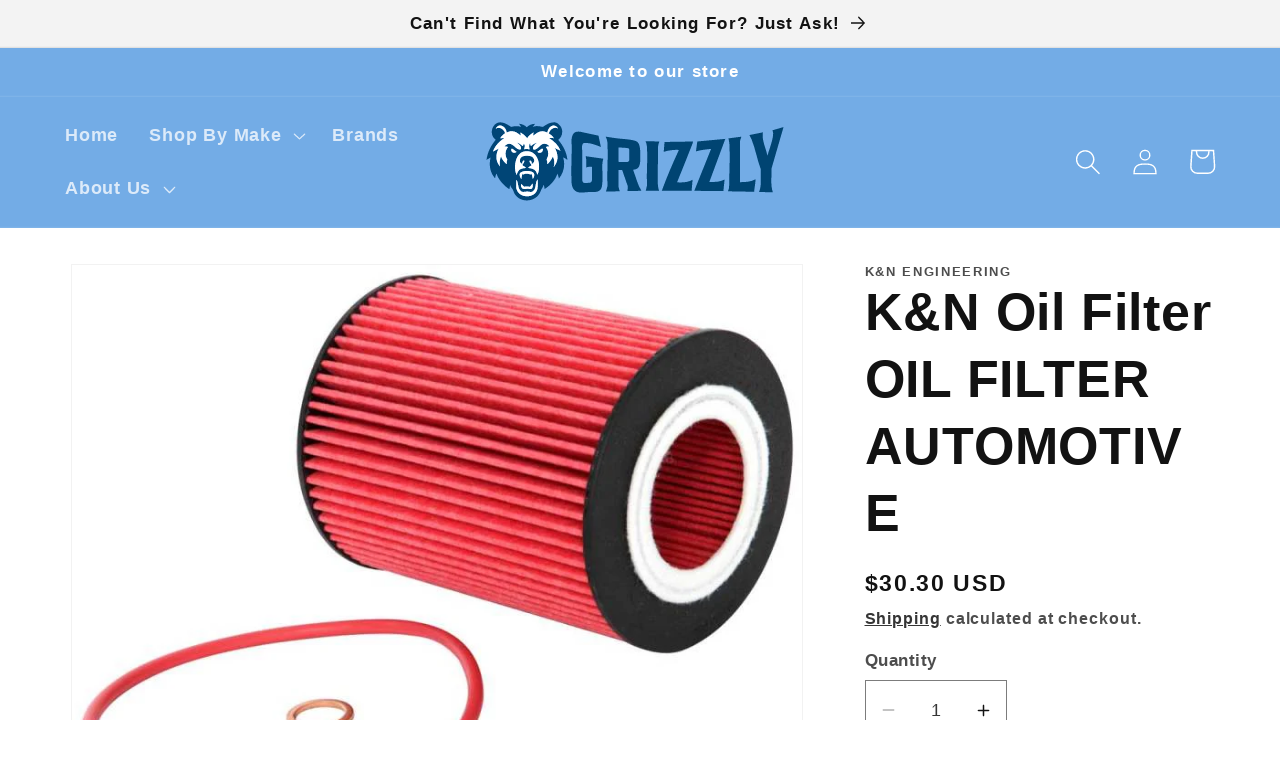

--- FILE ---
content_type: text/html; charset=utf-8
request_url: https://gtengineered.com/products/k-n-oil-filter-oil-filter-automotive-3
body_size: 26987
content:
<!doctype html>
<html class="no-js" lang="en">
  <head>
    <meta charset="utf-8">
    <meta http-equiv="X-UA-Compatible" content="IE=edge">
    <meta name="viewport" content="width=device-width,initial-scale=1">
    <meta name="theme-color" content="">
    <link rel="canonical" href="https://grizzlyracing.co/products/k-n-oil-filter-oil-filter-automotive-3">
    <link rel="preconnect" href="https://cdn.shopify.com" crossorigin><link rel="icon" type="image/png" href="//gtengineered.com/cdn/shop/files/grizzlysquare.svg?crop=center&height=32&v=1761797521&width=32"><title>
      K&amp;N Oil Filter OIL FILTER AUTOMOTIVE
 &ndash; GT Engineered</title>

    
      <meta name="description" content="K&amp;amp;N Cartridge Oil Filters are designed to satisfy the needs of racers and engine builders as well as the average vehicle owner who wants the best oil filter available. K&amp;amp;N cartridge oil filters trap harmful contaminants while the filter&#39;s construction allows for high oil flow rates. All K&amp;amp;N oil filters are ">
    

    

<meta property="og:site_name" content="GT Engineered">
<meta property="og:url" content="https://grizzlyracing.co/products/k-n-oil-filter-oil-filter-automotive-3">
<meta property="og:title" content="K&amp;N Oil Filter OIL FILTER AUTOMOTIVE">
<meta property="og:type" content="product">
<meta property="og:description" content="K&amp;amp;N Cartridge Oil Filters are designed to satisfy the needs of racers and engine builders as well as the average vehicle owner who wants the best oil filter available. K&amp;amp;N cartridge oil filters trap harmful contaminants while the filter&#39;s construction allows for high oil flow rates. All K&amp;amp;N oil filters are "><meta property="og:image" content="http://gtengineered.com/cdn/shop/products/13fe0ae844933d43abbe8a5549d11d81.jpg?v=1679736595">
  <meta property="og:image:secure_url" content="https://gtengineered.com/cdn/shop/products/13fe0ae844933d43abbe8a5549d11d81.jpg?v=1679736595">
  <meta property="og:image:width" content="800">
  <meta property="og:image:height" content="601"><meta property="og:price:amount" content="30.30">
  <meta property="og:price:currency" content="USD"><meta name="twitter:card" content="summary_large_image">
<meta name="twitter:title" content="K&amp;N Oil Filter OIL FILTER AUTOMOTIVE">
<meta name="twitter:description" content="K&amp;amp;N Cartridge Oil Filters are designed to satisfy the needs of racers and engine builders as well as the average vehicle owner who wants the best oil filter available. K&amp;amp;N cartridge oil filters trap harmful contaminants while the filter&#39;s construction allows for high oil flow rates. All K&amp;amp;N oil filters are ">


    <script src="//gtengineered.com/cdn/shop/t/5/assets/constants.js?v=165488195745554878101679273747" defer="defer"></script>
    <script src="//gtengineered.com/cdn/shop/t/5/assets/pubsub.js?v=2921868252632587581679273748" defer="defer"></script>
    <script src="//gtengineered.com/cdn/shop/t/5/assets/global.js?v=85297797553816670871679273747" defer="defer"></script>
    <script>window.performance && window.performance.mark && window.performance.mark('shopify.content_for_header.start');</script><meta name="google-site-verification" content="ipGK3LeU4zigCOpshnSbsk4UK9FmDAnXpyUhStJ8Mp4">
<meta id="shopify-digital-wallet" name="shopify-digital-wallet" content="/61527982332/digital_wallets/dialog">
<meta name="shopify-checkout-api-token" content="7a29bbd1e7684203aa34e5c652b8a506">
<meta id="in-context-paypal-metadata" data-shop-id="61527982332" data-venmo-supported="true" data-environment="production" data-locale="en_US" data-paypal-v4="true" data-currency="USD">
<link rel="alternate" type="application/json+oembed" href="https://grizzlyracing.co/products/k-n-oil-filter-oil-filter-automotive-3.oembed">
<script async="async" src="/checkouts/internal/preloads.js?locale=en-US"></script>
<script id="shopify-features" type="application/json">{"accessToken":"7a29bbd1e7684203aa34e5c652b8a506","betas":["rich-media-storefront-analytics"],"domain":"gtengineered.com","predictiveSearch":true,"shopId":61527982332,"locale":"en"}</script>
<script>var Shopify = Shopify || {};
Shopify.shop = "jaydengarrison.myshopify.com";
Shopify.locale = "en";
Shopify.currency = {"active":"USD","rate":"1.0"};
Shopify.country = "US";
Shopify.theme = {"name":"Dawn","id":136503099644,"schema_name":"Dawn","schema_version":"8.0.1","theme_store_id":887,"role":"main"};
Shopify.theme.handle = "null";
Shopify.theme.style = {"id":null,"handle":null};
Shopify.cdnHost = "gtengineered.com/cdn";
Shopify.routes = Shopify.routes || {};
Shopify.routes.root = "/";</script>
<script type="module">!function(o){(o.Shopify=o.Shopify||{}).modules=!0}(window);</script>
<script>!function(o){function n(){var o=[];function n(){o.push(Array.prototype.slice.apply(arguments))}return n.q=o,n}var t=o.Shopify=o.Shopify||{};t.loadFeatures=n(),t.autoloadFeatures=n()}(window);</script>
<script id="shop-js-analytics" type="application/json">{"pageType":"product"}</script>
<script defer="defer" async type="module" src="//gtengineered.com/cdn/shopifycloud/shop-js/modules/v2/client.init-shop-cart-sync_BdyHc3Nr.en.esm.js"></script>
<script defer="defer" async type="module" src="//gtengineered.com/cdn/shopifycloud/shop-js/modules/v2/chunk.common_Daul8nwZ.esm.js"></script>
<script type="module">
  await import("//gtengineered.com/cdn/shopifycloud/shop-js/modules/v2/client.init-shop-cart-sync_BdyHc3Nr.en.esm.js");
await import("//gtengineered.com/cdn/shopifycloud/shop-js/modules/v2/chunk.common_Daul8nwZ.esm.js");

  window.Shopify.SignInWithShop?.initShopCartSync?.({"fedCMEnabled":true,"windoidEnabled":true});

</script>
<script>(function() {
  var isLoaded = false;
  function asyncLoad() {
    if (isLoaded) return;
    isLoaded = true;
    var urls = ["\/\/cdn.shopify.com\/proxy\/57d42a6c89d1a6d7c85ca39ec5bdbfb3103c822646df7dbe8633c783b3b83437\/static.cdn.printful.com\/static\/js\/external\/shopify-product-customizer.js?v=0.28\u0026shop=jaydengarrison.myshopify.com\u0026sp-cache-control=cHVibGljLCBtYXgtYWdlPTkwMA"];
    for (var i = 0; i < urls.length; i++) {
      var s = document.createElement('script');
      s.type = 'text/javascript';
      s.async = true;
      s.src = urls[i];
      var x = document.getElementsByTagName('script')[0];
      x.parentNode.insertBefore(s, x);
    }
  };
  if(window.attachEvent) {
    window.attachEvent('onload', asyncLoad);
  } else {
    window.addEventListener('load', asyncLoad, false);
  }
})();</script>
<script id="__st">var __st={"a":61527982332,"offset":-21600,"reqid":"1afca2e0-4a06-47f1-994a-1ffb4792cb1d-1769018372","pageurl":"gtengineered.com\/products\/k-n-oil-filter-oil-filter-automotive-3","u":"6148c768f156","p":"product","rtyp":"product","rid":8034839232764};</script>
<script>window.ShopifyPaypalV4VisibilityTracking = true;</script>
<script id="captcha-bootstrap">!function(){'use strict';const t='contact',e='account',n='new_comment',o=[[t,t],['blogs',n],['comments',n],[t,'customer']],c=[[e,'customer_login'],[e,'guest_login'],[e,'recover_customer_password'],[e,'create_customer']],r=t=>t.map((([t,e])=>`form[action*='/${t}']:not([data-nocaptcha='true']) input[name='form_type'][value='${e}']`)).join(','),a=t=>()=>t?[...document.querySelectorAll(t)].map((t=>t.form)):[];function s(){const t=[...o],e=r(t);return a(e)}const i='password',u='form_key',d=['recaptcha-v3-token','g-recaptcha-response','h-captcha-response',i],f=()=>{try{return window.sessionStorage}catch{return}},m='__shopify_v',_=t=>t.elements[u];function p(t,e,n=!1){try{const o=window.sessionStorage,c=JSON.parse(o.getItem(e)),{data:r}=function(t){const{data:e,action:n}=t;return t[m]||n?{data:e,action:n}:{data:t,action:n}}(c);for(const[e,n]of Object.entries(r))t.elements[e]&&(t.elements[e].value=n);n&&o.removeItem(e)}catch(o){console.error('form repopulation failed',{error:o})}}const l='form_type',E='cptcha';function T(t){t.dataset[E]=!0}const w=window,h=w.document,L='Shopify',v='ce_forms',y='captcha';let A=!1;((t,e)=>{const n=(g='f06e6c50-85a8-45c8-87d0-21a2b65856fe',I='https://cdn.shopify.com/shopifycloud/storefront-forms-hcaptcha/ce_storefront_forms_captcha_hcaptcha.v1.5.2.iife.js',D={infoText:'Protected by hCaptcha',privacyText:'Privacy',termsText:'Terms'},(t,e,n)=>{const o=w[L][v],c=o.bindForm;if(c)return c(t,g,e,D).then(n);var r;o.q.push([[t,g,e,D],n]),r=I,A||(h.body.append(Object.assign(h.createElement('script'),{id:'captcha-provider',async:!0,src:r})),A=!0)});var g,I,D;w[L]=w[L]||{},w[L][v]=w[L][v]||{},w[L][v].q=[],w[L][y]=w[L][y]||{},w[L][y].protect=function(t,e){n(t,void 0,e),T(t)},Object.freeze(w[L][y]),function(t,e,n,w,h,L){const[v,y,A,g]=function(t,e,n){const i=e?o:[],u=t?c:[],d=[...i,...u],f=r(d),m=r(i),_=r(d.filter((([t,e])=>n.includes(e))));return[a(f),a(m),a(_),s()]}(w,h,L),I=t=>{const e=t.target;return e instanceof HTMLFormElement?e:e&&e.form},D=t=>v().includes(t);t.addEventListener('submit',(t=>{const e=I(t);if(!e)return;const n=D(e)&&!e.dataset.hcaptchaBound&&!e.dataset.recaptchaBound,o=_(e),c=g().includes(e)&&(!o||!o.value);(n||c)&&t.preventDefault(),c&&!n&&(function(t){try{if(!f())return;!function(t){const e=f();if(!e)return;const n=_(t);if(!n)return;const o=n.value;o&&e.removeItem(o)}(t);const e=Array.from(Array(32),(()=>Math.random().toString(36)[2])).join('');!function(t,e){_(t)||t.append(Object.assign(document.createElement('input'),{type:'hidden',name:u})),t.elements[u].value=e}(t,e),function(t,e){const n=f();if(!n)return;const o=[...t.querySelectorAll(`input[type='${i}']`)].map((({name:t})=>t)),c=[...d,...o],r={};for(const[a,s]of new FormData(t).entries())c.includes(a)||(r[a]=s);n.setItem(e,JSON.stringify({[m]:1,action:t.action,data:r}))}(t,e)}catch(e){console.error('failed to persist form',e)}}(e),e.submit())}));const S=(t,e)=>{t&&!t.dataset[E]&&(n(t,e.some((e=>e===t))),T(t))};for(const o of['focusin','change'])t.addEventListener(o,(t=>{const e=I(t);D(e)&&S(e,y())}));const B=e.get('form_key'),M=e.get(l),P=B&&M;t.addEventListener('DOMContentLoaded',(()=>{const t=y();if(P)for(const e of t)e.elements[l].value===M&&p(e,B);[...new Set([...A(),...v().filter((t=>'true'===t.dataset.shopifyCaptcha))])].forEach((e=>S(e,t)))}))}(h,new URLSearchParams(w.location.search),n,t,e,['guest_login'])})(!0,!0)}();</script>
<script integrity="sha256-4kQ18oKyAcykRKYeNunJcIwy7WH5gtpwJnB7kiuLZ1E=" data-source-attribution="shopify.loadfeatures" defer="defer" src="//gtengineered.com/cdn/shopifycloud/storefront/assets/storefront/load_feature-a0a9edcb.js" crossorigin="anonymous"></script>
<script data-source-attribution="shopify.dynamic_checkout.dynamic.init">var Shopify=Shopify||{};Shopify.PaymentButton=Shopify.PaymentButton||{isStorefrontPortableWallets:!0,init:function(){window.Shopify.PaymentButton.init=function(){};var t=document.createElement("script");t.src="https://gtengineered.com/cdn/shopifycloud/portable-wallets/latest/portable-wallets.en.js",t.type="module",document.head.appendChild(t)}};
</script>
<script data-source-attribution="shopify.dynamic_checkout.buyer_consent">
  function portableWalletsHideBuyerConsent(e){var t=document.getElementById("shopify-buyer-consent"),n=document.getElementById("shopify-subscription-policy-button");t&&n&&(t.classList.add("hidden"),t.setAttribute("aria-hidden","true"),n.removeEventListener("click",e))}function portableWalletsShowBuyerConsent(e){var t=document.getElementById("shopify-buyer-consent"),n=document.getElementById("shopify-subscription-policy-button");t&&n&&(t.classList.remove("hidden"),t.removeAttribute("aria-hidden"),n.addEventListener("click",e))}window.Shopify?.PaymentButton&&(window.Shopify.PaymentButton.hideBuyerConsent=portableWalletsHideBuyerConsent,window.Shopify.PaymentButton.showBuyerConsent=portableWalletsShowBuyerConsent);
</script>
<script>
  function portableWalletsCleanup(e){e&&e.src&&console.error("Failed to load portable wallets script "+e.src);var t=document.querySelectorAll("shopify-accelerated-checkout .shopify-payment-button__skeleton, shopify-accelerated-checkout-cart .wallet-cart-button__skeleton"),e=document.getElementById("shopify-buyer-consent");for(let e=0;e<t.length;e++)t[e].remove();e&&e.remove()}function portableWalletsNotLoadedAsModule(e){e instanceof ErrorEvent&&"string"==typeof e.message&&e.message.includes("import.meta")&&"string"==typeof e.filename&&e.filename.includes("portable-wallets")&&(window.removeEventListener("error",portableWalletsNotLoadedAsModule),window.Shopify.PaymentButton.failedToLoad=e,"loading"===document.readyState?document.addEventListener("DOMContentLoaded",window.Shopify.PaymentButton.init):window.Shopify.PaymentButton.init())}window.addEventListener("error",portableWalletsNotLoadedAsModule);
</script>

<script type="module" src="https://gtengineered.com/cdn/shopifycloud/portable-wallets/latest/portable-wallets.en.js" onError="portableWalletsCleanup(this)" crossorigin="anonymous"></script>
<script nomodule>
  document.addEventListener("DOMContentLoaded", portableWalletsCleanup);
</script>

<link id="shopify-accelerated-checkout-styles" rel="stylesheet" media="screen" href="https://gtengineered.com/cdn/shopifycloud/portable-wallets/latest/accelerated-checkout-backwards-compat.css" crossorigin="anonymous">
<style id="shopify-accelerated-checkout-cart">
        #shopify-buyer-consent {
  margin-top: 1em;
  display: inline-block;
  width: 100%;
}

#shopify-buyer-consent.hidden {
  display: none;
}

#shopify-subscription-policy-button {
  background: none;
  border: none;
  padding: 0;
  text-decoration: underline;
  font-size: inherit;
  cursor: pointer;
}

#shopify-subscription-policy-button::before {
  box-shadow: none;
}

      </style>
<script id="sections-script" data-sections="header,footer" defer="defer" src="//gtengineered.com/cdn/shop/t/5/compiled_assets/scripts.js?v=98"></script>
<script>window.performance && window.performance.mark && window.performance.mark('shopify.content_for_header.end');</script>


    <style data-shopify>
      
      
      
      
      

      :root {
        --font-body-family: Helvetica, Arial, sans-serif;
        --font-body-style: normal;
        --font-body-weight: 700;
        --font-body-weight-bold: 1000;

        --font-heading-family: Helvetica, Arial, sans-serif;
        --font-heading-style: normal;
        --font-heading-weight: 700;

        --font-body-scale: 1.3;
        --font-heading-scale: 1.0;

        --color-base-text: 18, 18, 18;
        --color-shadow: 18, 18, 18;
        --color-base-background-1: 255, 255, 255;
        --color-base-background-2: 243, 243, 243;
        --color-base-solid-button-labels: 255, 255, 255;
        --color-base-outline-button-labels: 18, 18, 18;
        --color-base-accent-1: 115, 172, 230;
        --color-base-accent-2: 0, 51, 102;
        --payment-terms-background-color: #ffffff;

        --gradient-base-background-1: #ffffff;
        --gradient-base-background-2: #f3f3f3;
        --gradient-base-accent-1: #73ace6;
        --gradient-base-accent-2: #003366;

        --media-padding: px;
        --media-border-opacity: 0.05;
        --media-border-width: 1px;
        --media-radius: 0px;
        --media-shadow-opacity: 0.0;
        --media-shadow-horizontal-offset: 0px;
        --media-shadow-vertical-offset: 4px;
        --media-shadow-blur-radius: 5px;
        --media-shadow-visible: 0;

        --page-width: 120rem;
        --page-width-margin: 0rem;

        --product-card-image-padding: 0.0rem;
        --product-card-corner-radius: 0.0rem;
        --product-card-text-alignment: left;
        --product-card-border-width: 0.0rem;
        --product-card-border-opacity: 0.1;
        --product-card-shadow-opacity: 0.0;
        --product-card-shadow-visible: 0;
        --product-card-shadow-horizontal-offset: 0.0rem;
        --product-card-shadow-vertical-offset: 0.4rem;
        --product-card-shadow-blur-radius: 0.5rem;

        --collection-card-image-padding: 0.0rem;
        --collection-card-corner-radius: 0.0rem;
        --collection-card-text-alignment: left;
        --collection-card-border-width: 0.0rem;
        --collection-card-border-opacity: 0.1;
        --collection-card-shadow-opacity: 0.0;
        --collection-card-shadow-visible: 0;
        --collection-card-shadow-horizontal-offset: 0.0rem;
        --collection-card-shadow-vertical-offset: 0.4rem;
        --collection-card-shadow-blur-radius: 0.5rem;

        --blog-card-image-padding: 0.0rem;
        --blog-card-corner-radius: 0.0rem;
        --blog-card-text-alignment: left;
        --blog-card-border-width: 0.0rem;
        --blog-card-border-opacity: 0.1;
        --blog-card-shadow-opacity: 0.0;
        --blog-card-shadow-visible: 0;
        --blog-card-shadow-horizontal-offset: 0.0rem;
        --blog-card-shadow-vertical-offset: 0.4rem;
        --blog-card-shadow-blur-radius: 0.5rem;

        --badge-corner-radius: 4.0rem;

        --popup-border-width: 1px;
        --popup-border-opacity: 0.1;
        --popup-corner-radius: 0px;
        --popup-shadow-opacity: 0.0;
        --popup-shadow-horizontal-offset: 0px;
        --popup-shadow-vertical-offset: 4px;
        --popup-shadow-blur-radius: 5px;

        --drawer-border-width: 1px;
        --drawer-border-opacity: 0.1;
        --drawer-shadow-opacity: 0.0;
        --drawer-shadow-horizontal-offset: 0px;
        --drawer-shadow-vertical-offset: 4px;
        --drawer-shadow-blur-radius: 5px;

        --spacing-sections-desktop: 0px;
        --spacing-sections-mobile: 0px;

        --grid-desktop-vertical-spacing: 8px;
        --grid-desktop-horizontal-spacing: 8px;
        --grid-mobile-vertical-spacing: 4px;
        --grid-mobile-horizontal-spacing: 4px;

        --text-boxes-border-opacity: 0.1;
        --text-boxes-border-width: 0px;
        --text-boxes-radius: 0px;
        --text-boxes-shadow-opacity: 0.0;
        --text-boxes-shadow-visible: 0;
        --text-boxes-shadow-horizontal-offset: 0px;
        --text-boxes-shadow-vertical-offset: 4px;
        --text-boxes-shadow-blur-radius: 5px;

        --buttons-radius: 0px;
        --buttons-radius-outset: 0px;
        --buttons-border-width: 1px;
        --buttons-border-opacity: 1.0;
        --buttons-shadow-opacity: 0.0;
        --buttons-shadow-visible: 0;
        --buttons-shadow-horizontal-offset: 0px;
        --buttons-shadow-vertical-offset: 4px;
        --buttons-shadow-blur-radius: 5px;
        --buttons-border-offset: 0px;

        --inputs-radius: 0px;
        --inputs-border-width: 1px;
        --inputs-border-opacity: 0.55;
        --inputs-shadow-opacity: 0.0;
        --inputs-shadow-horizontal-offset: 0px;
        --inputs-margin-offset: 0px;
        --inputs-shadow-vertical-offset: 4px;
        --inputs-shadow-blur-radius: 5px;
        --inputs-radius-outset: 0px;

        --variant-pills-radius: 40px;
        --variant-pills-border-width: 1px;
        --variant-pills-border-opacity: 0.55;
        --variant-pills-shadow-opacity: 0.0;
        --variant-pills-shadow-horizontal-offset: 0px;
        --variant-pills-shadow-vertical-offset: 4px;
        --variant-pills-shadow-blur-radius: 5px;
      }

      *,
      *::before,
      *::after {
        box-sizing: inherit;
      }

      html {
        box-sizing: border-box;
        font-size: calc(var(--font-body-scale) * 62.5%);
        height: 100%;
      }

      body {
        display: grid;
        grid-template-rows: auto auto 1fr auto;
        grid-template-columns: 100%;
        min-height: 100%;
        margin: 0;
        font-size: 1.5rem;
        letter-spacing: 0.06rem;
        line-height: calc(1 + 0.8 / var(--font-body-scale));
        font-family: var(--font-body-family);
        font-style: var(--font-body-style);
        font-weight: var(--font-body-weight);
      }

      @media screen and (min-width: 750px) {
        body {
          font-size: 1.6rem;
        }
      }
    </style>

    <link href="//gtengineered.com/cdn/shop/t/5/assets/base.css?v=831047894957930821679273746" rel="stylesheet" type="text/css" media="all" />
<link rel="stylesheet" href="//gtengineered.com/cdn/shop/t/5/assets/component-predictive-search.css?v=85913294783299393391679273747" media="print" onload="this.media='all'"><script>document.documentElement.className = document.documentElement.className.replace('no-js', 'js');
    if (Shopify.designMode) {
      document.documentElement.classList.add('shopify-design-mode');
    }
    </script>
  <link href="https://monorail-edge.shopifysvc.com" rel="dns-prefetch">
<script>(function(){if ("sendBeacon" in navigator && "performance" in window) {try {var session_token_from_headers = performance.getEntriesByType('navigation')[0].serverTiming.find(x => x.name == '_s').description;} catch {var session_token_from_headers = undefined;}var session_cookie_matches = document.cookie.match(/_shopify_s=([^;]*)/);var session_token_from_cookie = session_cookie_matches && session_cookie_matches.length === 2 ? session_cookie_matches[1] : "";var session_token = session_token_from_headers || session_token_from_cookie || "";function handle_abandonment_event(e) {var entries = performance.getEntries().filter(function(entry) {return /monorail-edge.shopifysvc.com/.test(entry.name);});if (!window.abandonment_tracked && entries.length === 0) {window.abandonment_tracked = true;var currentMs = Date.now();var navigation_start = performance.timing.navigationStart;var payload = {shop_id: 61527982332,url: window.location.href,navigation_start,duration: currentMs - navigation_start,session_token,page_type: "product"};window.navigator.sendBeacon("https://monorail-edge.shopifysvc.com/v1/produce", JSON.stringify({schema_id: "online_store_buyer_site_abandonment/1.1",payload: payload,metadata: {event_created_at_ms: currentMs,event_sent_at_ms: currentMs}}));}}window.addEventListener('pagehide', handle_abandonment_event);}}());</script>
<script id="web-pixels-manager-setup">(function e(e,d,r,n,o){if(void 0===o&&(o={}),!Boolean(null===(a=null===(i=window.Shopify)||void 0===i?void 0:i.analytics)||void 0===a?void 0:a.replayQueue)){var i,a;window.Shopify=window.Shopify||{};var t=window.Shopify;t.analytics=t.analytics||{};var s=t.analytics;s.replayQueue=[],s.publish=function(e,d,r){return s.replayQueue.push([e,d,r]),!0};try{self.performance.mark("wpm:start")}catch(e){}var l=function(){var e={modern:/Edge?\/(1{2}[4-9]|1[2-9]\d|[2-9]\d{2}|\d{4,})\.\d+(\.\d+|)|Firefox\/(1{2}[4-9]|1[2-9]\d|[2-9]\d{2}|\d{4,})\.\d+(\.\d+|)|Chrom(ium|e)\/(9{2}|\d{3,})\.\d+(\.\d+|)|(Maci|X1{2}).+ Version\/(15\.\d+|(1[6-9]|[2-9]\d|\d{3,})\.\d+)([,.]\d+|)( \(\w+\)|)( Mobile\/\w+|) Safari\/|Chrome.+OPR\/(9{2}|\d{3,})\.\d+\.\d+|(CPU[ +]OS|iPhone[ +]OS|CPU[ +]iPhone|CPU IPhone OS|CPU iPad OS)[ +]+(15[._]\d+|(1[6-9]|[2-9]\d|\d{3,})[._]\d+)([._]\d+|)|Android:?[ /-](13[3-9]|1[4-9]\d|[2-9]\d{2}|\d{4,})(\.\d+|)(\.\d+|)|Android.+Firefox\/(13[5-9]|1[4-9]\d|[2-9]\d{2}|\d{4,})\.\d+(\.\d+|)|Android.+Chrom(ium|e)\/(13[3-9]|1[4-9]\d|[2-9]\d{2}|\d{4,})\.\d+(\.\d+|)|SamsungBrowser\/([2-9]\d|\d{3,})\.\d+/,legacy:/Edge?\/(1[6-9]|[2-9]\d|\d{3,})\.\d+(\.\d+|)|Firefox\/(5[4-9]|[6-9]\d|\d{3,})\.\d+(\.\d+|)|Chrom(ium|e)\/(5[1-9]|[6-9]\d|\d{3,})\.\d+(\.\d+|)([\d.]+$|.*Safari\/(?![\d.]+ Edge\/[\d.]+$))|(Maci|X1{2}).+ Version\/(10\.\d+|(1[1-9]|[2-9]\d|\d{3,})\.\d+)([,.]\d+|)( \(\w+\)|)( Mobile\/\w+|) Safari\/|Chrome.+OPR\/(3[89]|[4-9]\d|\d{3,})\.\d+\.\d+|(CPU[ +]OS|iPhone[ +]OS|CPU[ +]iPhone|CPU IPhone OS|CPU iPad OS)[ +]+(10[._]\d+|(1[1-9]|[2-9]\d|\d{3,})[._]\d+)([._]\d+|)|Android:?[ /-](13[3-9]|1[4-9]\d|[2-9]\d{2}|\d{4,})(\.\d+|)(\.\d+|)|Mobile Safari.+OPR\/([89]\d|\d{3,})\.\d+\.\d+|Android.+Firefox\/(13[5-9]|1[4-9]\d|[2-9]\d{2}|\d{4,})\.\d+(\.\d+|)|Android.+Chrom(ium|e)\/(13[3-9]|1[4-9]\d|[2-9]\d{2}|\d{4,})\.\d+(\.\d+|)|Android.+(UC? ?Browser|UCWEB|U3)[ /]?(15\.([5-9]|\d{2,})|(1[6-9]|[2-9]\d|\d{3,})\.\d+)\.\d+|SamsungBrowser\/(5\.\d+|([6-9]|\d{2,})\.\d+)|Android.+MQ{2}Browser\/(14(\.(9|\d{2,})|)|(1[5-9]|[2-9]\d|\d{3,})(\.\d+|))(\.\d+|)|K[Aa][Ii]OS\/(3\.\d+|([4-9]|\d{2,})\.\d+)(\.\d+|)/},d=e.modern,r=e.legacy,n=navigator.userAgent;return n.match(d)?"modern":n.match(r)?"legacy":"unknown"}(),u="modern"===l?"modern":"legacy",c=(null!=n?n:{modern:"",legacy:""})[u],f=function(e){return[e.baseUrl,"/wpm","/b",e.hashVersion,"modern"===e.buildTarget?"m":"l",".js"].join("")}({baseUrl:d,hashVersion:r,buildTarget:u}),m=function(e){var d=e.version,r=e.bundleTarget,n=e.surface,o=e.pageUrl,i=e.monorailEndpoint;return{emit:function(e){var a=e.status,t=e.errorMsg,s=(new Date).getTime(),l=JSON.stringify({metadata:{event_sent_at_ms:s},events:[{schema_id:"web_pixels_manager_load/3.1",payload:{version:d,bundle_target:r,page_url:o,status:a,surface:n,error_msg:t},metadata:{event_created_at_ms:s}}]});if(!i)return console&&console.warn&&console.warn("[Web Pixels Manager] No Monorail endpoint provided, skipping logging."),!1;try{return self.navigator.sendBeacon.bind(self.navigator)(i,l)}catch(e){}var u=new XMLHttpRequest;try{return u.open("POST",i,!0),u.setRequestHeader("Content-Type","text/plain"),u.send(l),!0}catch(e){return console&&console.warn&&console.warn("[Web Pixels Manager] Got an unhandled error while logging to Monorail."),!1}}}}({version:r,bundleTarget:l,surface:e.surface,pageUrl:self.location.href,monorailEndpoint:e.monorailEndpoint});try{o.browserTarget=l,function(e){var d=e.src,r=e.async,n=void 0===r||r,o=e.onload,i=e.onerror,a=e.sri,t=e.scriptDataAttributes,s=void 0===t?{}:t,l=document.createElement("script"),u=document.querySelector("head"),c=document.querySelector("body");if(l.async=n,l.src=d,a&&(l.integrity=a,l.crossOrigin="anonymous"),s)for(var f in s)if(Object.prototype.hasOwnProperty.call(s,f))try{l.dataset[f]=s[f]}catch(e){}if(o&&l.addEventListener("load",o),i&&l.addEventListener("error",i),u)u.appendChild(l);else{if(!c)throw new Error("Did not find a head or body element to append the script");c.appendChild(l)}}({src:f,async:!0,onload:function(){if(!function(){var e,d;return Boolean(null===(d=null===(e=window.Shopify)||void 0===e?void 0:e.analytics)||void 0===d?void 0:d.initialized)}()){var d=window.webPixelsManager.init(e)||void 0;if(d){var r=window.Shopify.analytics;r.replayQueue.forEach((function(e){var r=e[0],n=e[1],o=e[2];d.publishCustomEvent(r,n,o)})),r.replayQueue=[],r.publish=d.publishCustomEvent,r.visitor=d.visitor,r.initialized=!0}}},onerror:function(){return m.emit({status:"failed",errorMsg:"".concat(f," has failed to load")})},sri:function(e){var d=/^sha384-[A-Za-z0-9+/=]+$/;return"string"==typeof e&&d.test(e)}(c)?c:"",scriptDataAttributes:o}),m.emit({status:"loading"})}catch(e){m.emit({status:"failed",errorMsg:(null==e?void 0:e.message)||"Unknown error"})}}})({shopId: 61527982332,storefrontBaseUrl: "https://grizzlyracing.co",extensionsBaseUrl: "https://extensions.shopifycdn.com/cdn/shopifycloud/web-pixels-manager",monorailEndpoint: "https://monorail-edge.shopifysvc.com/unstable/produce_batch",surface: "storefront-renderer",enabledBetaFlags: ["2dca8a86"],webPixelsConfigList: [{"id":"523305212","configuration":"{\"config\":\"{\\\"pixel_id\\\":\\\"GT-TB65JM7\\\",\\\"target_country\\\":\\\"US\\\",\\\"gtag_events\\\":[{\\\"type\\\":\\\"purchase\\\",\\\"action_label\\\":\\\"MC-XVLMQDRM7Y\\\"},{\\\"type\\\":\\\"page_view\\\",\\\"action_label\\\":\\\"MC-XVLMQDRM7Y\\\"},{\\\"type\\\":\\\"view_item\\\",\\\"action_label\\\":\\\"MC-XVLMQDRM7Y\\\"}],\\\"enable_monitoring_mode\\\":false}\"}","eventPayloadVersion":"v1","runtimeContext":"OPEN","scriptVersion":"b2a88bafab3e21179ed38636efcd8a93","type":"APP","apiClientId":1780363,"privacyPurposes":[],"dataSharingAdjustments":{"protectedCustomerApprovalScopes":["read_customer_address","read_customer_email","read_customer_name","read_customer_personal_data","read_customer_phone"]}},{"id":"shopify-app-pixel","configuration":"{}","eventPayloadVersion":"v1","runtimeContext":"STRICT","scriptVersion":"0450","apiClientId":"shopify-pixel","type":"APP","privacyPurposes":["ANALYTICS","MARKETING"]},{"id":"shopify-custom-pixel","eventPayloadVersion":"v1","runtimeContext":"LAX","scriptVersion":"0450","apiClientId":"shopify-pixel","type":"CUSTOM","privacyPurposes":["ANALYTICS","MARKETING"]}],isMerchantRequest: false,initData: {"shop":{"name":"GT Engineered","paymentSettings":{"currencyCode":"USD"},"myshopifyDomain":"jaydengarrison.myshopify.com","countryCode":"US","storefrontUrl":"https:\/\/grizzlyracing.co"},"customer":null,"cart":null,"checkout":null,"productVariants":[{"price":{"amount":30.3,"currencyCode":"USD"},"product":{"title":"K\u0026N Oil Filter OIL FILTER AUTOMOTIVE","vendor":"K\u0026N Engineering","id":"8034839232764","untranslatedTitle":"K\u0026N Oil Filter OIL FILTER AUTOMOTIVE","url":"\/products\/k-n-oil-filter-oil-filter-automotive-3","type":"Oil Filters"},"id":"44301420658940","image":{"src":"\/\/gtengineered.com\/cdn\/shop\/products\/13fe0ae844933d43abbe8a5549d11d81.jpg?v=1679736595"},"sku":"KNNHP-7007","title":"Default Title","untranslatedTitle":"Default Title"}],"purchasingCompany":null},},"https://gtengineered.com/cdn","fcfee988w5aeb613cpc8e4bc33m6693e112",{"modern":"","legacy":""},{"shopId":"61527982332","storefrontBaseUrl":"https:\/\/grizzlyracing.co","extensionBaseUrl":"https:\/\/extensions.shopifycdn.com\/cdn\/shopifycloud\/web-pixels-manager","surface":"storefront-renderer","enabledBetaFlags":"[\"2dca8a86\"]","isMerchantRequest":"false","hashVersion":"fcfee988w5aeb613cpc8e4bc33m6693e112","publish":"custom","events":"[[\"page_viewed\",{}],[\"product_viewed\",{\"productVariant\":{\"price\":{\"amount\":30.3,\"currencyCode\":\"USD\"},\"product\":{\"title\":\"K\u0026N Oil Filter OIL FILTER AUTOMOTIVE\",\"vendor\":\"K\u0026N Engineering\",\"id\":\"8034839232764\",\"untranslatedTitle\":\"K\u0026N Oil Filter OIL FILTER AUTOMOTIVE\",\"url\":\"\/products\/k-n-oil-filter-oil-filter-automotive-3\",\"type\":\"Oil Filters\"},\"id\":\"44301420658940\",\"image\":{\"src\":\"\/\/gtengineered.com\/cdn\/shop\/products\/13fe0ae844933d43abbe8a5549d11d81.jpg?v=1679736595\"},\"sku\":\"KNNHP-7007\",\"title\":\"Default Title\",\"untranslatedTitle\":\"Default Title\"}}]]"});</script><script>
  window.ShopifyAnalytics = window.ShopifyAnalytics || {};
  window.ShopifyAnalytics.meta = window.ShopifyAnalytics.meta || {};
  window.ShopifyAnalytics.meta.currency = 'USD';
  var meta = {"product":{"id":8034839232764,"gid":"gid:\/\/shopify\/Product\/8034839232764","vendor":"K\u0026N Engineering","type":"Oil Filters","handle":"k-n-oil-filter-oil-filter-automotive-3","variants":[{"id":44301420658940,"price":3030,"name":"K\u0026N Oil Filter OIL FILTER AUTOMOTIVE","public_title":null,"sku":"KNNHP-7007"}],"remote":false},"page":{"pageType":"product","resourceType":"product","resourceId":8034839232764,"requestId":"1afca2e0-4a06-47f1-994a-1ffb4792cb1d-1769018372"}};
  for (var attr in meta) {
    window.ShopifyAnalytics.meta[attr] = meta[attr];
  }
</script>
<script class="analytics">
  (function () {
    var customDocumentWrite = function(content) {
      var jquery = null;

      if (window.jQuery) {
        jquery = window.jQuery;
      } else if (window.Checkout && window.Checkout.$) {
        jquery = window.Checkout.$;
      }

      if (jquery) {
        jquery('body').append(content);
      }
    };

    var hasLoggedConversion = function(token) {
      if (token) {
        return document.cookie.indexOf('loggedConversion=' + token) !== -1;
      }
      return false;
    }

    var setCookieIfConversion = function(token) {
      if (token) {
        var twoMonthsFromNow = new Date(Date.now());
        twoMonthsFromNow.setMonth(twoMonthsFromNow.getMonth() + 2);

        document.cookie = 'loggedConversion=' + token + '; expires=' + twoMonthsFromNow;
      }
    }

    var trekkie = window.ShopifyAnalytics.lib = window.trekkie = window.trekkie || [];
    if (trekkie.integrations) {
      return;
    }
    trekkie.methods = [
      'identify',
      'page',
      'ready',
      'track',
      'trackForm',
      'trackLink'
    ];
    trekkie.factory = function(method) {
      return function() {
        var args = Array.prototype.slice.call(arguments);
        args.unshift(method);
        trekkie.push(args);
        return trekkie;
      };
    };
    for (var i = 0; i < trekkie.methods.length; i++) {
      var key = trekkie.methods[i];
      trekkie[key] = trekkie.factory(key);
    }
    trekkie.load = function(config) {
      trekkie.config = config || {};
      trekkie.config.initialDocumentCookie = document.cookie;
      var first = document.getElementsByTagName('script')[0];
      var script = document.createElement('script');
      script.type = 'text/javascript';
      script.onerror = function(e) {
        var scriptFallback = document.createElement('script');
        scriptFallback.type = 'text/javascript';
        scriptFallback.onerror = function(error) {
                var Monorail = {
      produce: function produce(monorailDomain, schemaId, payload) {
        var currentMs = new Date().getTime();
        var event = {
          schema_id: schemaId,
          payload: payload,
          metadata: {
            event_created_at_ms: currentMs,
            event_sent_at_ms: currentMs
          }
        };
        return Monorail.sendRequest("https://" + monorailDomain + "/v1/produce", JSON.stringify(event));
      },
      sendRequest: function sendRequest(endpointUrl, payload) {
        // Try the sendBeacon API
        if (window && window.navigator && typeof window.navigator.sendBeacon === 'function' && typeof window.Blob === 'function' && !Monorail.isIos12()) {
          var blobData = new window.Blob([payload], {
            type: 'text/plain'
          });

          if (window.navigator.sendBeacon(endpointUrl, blobData)) {
            return true;
          } // sendBeacon was not successful

        } // XHR beacon

        var xhr = new XMLHttpRequest();

        try {
          xhr.open('POST', endpointUrl);
          xhr.setRequestHeader('Content-Type', 'text/plain');
          xhr.send(payload);
        } catch (e) {
          console.log(e);
        }

        return false;
      },
      isIos12: function isIos12() {
        return window.navigator.userAgent.lastIndexOf('iPhone; CPU iPhone OS 12_') !== -1 || window.navigator.userAgent.lastIndexOf('iPad; CPU OS 12_') !== -1;
      }
    };
    Monorail.produce('monorail-edge.shopifysvc.com',
      'trekkie_storefront_load_errors/1.1',
      {shop_id: 61527982332,
      theme_id: 136503099644,
      app_name: "storefront",
      context_url: window.location.href,
      source_url: "//gtengineered.com/cdn/s/trekkie.storefront.cd680fe47e6c39ca5d5df5f0a32d569bc48c0f27.min.js"});

        };
        scriptFallback.async = true;
        scriptFallback.src = '//gtengineered.com/cdn/s/trekkie.storefront.cd680fe47e6c39ca5d5df5f0a32d569bc48c0f27.min.js';
        first.parentNode.insertBefore(scriptFallback, first);
      };
      script.async = true;
      script.src = '//gtengineered.com/cdn/s/trekkie.storefront.cd680fe47e6c39ca5d5df5f0a32d569bc48c0f27.min.js';
      first.parentNode.insertBefore(script, first);
    };
    trekkie.load(
      {"Trekkie":{"appName":"storefront","development":false,"defaultAttributes":{"shopId":61527982332,"isMerchantRequest":null,"themeId":136503099644,"themeCityHash":"6795301043398107136","contentLanguage":"en","currency":"USD","eventMetadataId":"b591c942-31af-41a9-adcd-e35cfeb97b56"},"isServerSideCookieWritingEnabled":true,"monorailRegion":"shop_domain","enabledBetaFlags":["65f19447"]},"Session Attribution":{},"S2S":{"facebookCapiEnabled":false,"source":"trekkie-storefront-renderer","apiClientId":580111}}
    );

    var loaded = false;
    trekkie.ready(function() {
      if (loaded) return;
      loaded = true;

      window.ShopifyAnalytics.lib = window.trekkie;

      var originalDocumentWrite = document.write;
      document.write = customDocumentWrite;
      try { window.ShopifyAnalytics.merchantGoogleAnalytics.call(this); } catch(error) {};
      document.write = originalDocumentWrite;

      window.ShopifyAnalytics.lib.page(null,{"pageType":"product","resourceType":"product","resourceId":8034839232764,"requestId":"1afca2e0-4a06-47f1-994a-1ffb4792cb1d-1769018372","shopifyEmitted":true});

      var match = window.location.pathname.match(/checkouts\/(.+)\/(thank_you|post_purchase)/)
      var token = match? match[1]: undefined;
      if (!hasLoggedConversion(token)) {
        setCookieIfConversion(token);
        window.ShopifyAnalytics.lib.track("Viewed Product",{"currency":"USD","variantId":44301420658940,"productId":8034839232764,"productGid":"gid:\/\/shopify\/Product\/8034839232764","name":"K\u0026N Oil Filter OIL FILTER AUTOMOTIVE","price":"30.30","sku":"KNNHP-7007","brand":"K\u0026N Engineering","variant":null,"category":"Oil Filters","nonInteraction":true,"remote":false},undefined,undefined,{"shopifyEmitted":true});
      window.ShopifyAnalytics.lib.track("monorail:\/\/trekkie_storefront_viewed_product\/1.1",{"currency":"USD","variantId":44301420658940,"productId":8034839232764,"productGid":"gid:\/\/shopify\/Product\/8034839232764","name":"K\u0026N Oil Filter OIL FILTER AUTOMOTIVE","price":"30.30","sku":"KNNHP-7007","brand":"K\u0026N Engineering","variant":null,"category":"Oil Filters","nonInteraction":true,"remote":false,"referer":"https:\/\/gtengineered.com\/products\/k-n-oil-filter-oil-filter-automotive-3"});
      }
    });


        var eventsListenerScript = document.createElement('script');
        eventsListenerScript.async = true;
        eventsListenerScript.src = "//gtengineered.com/cdn/shopifycloud/storefront/assets/shop_events_listener-3da45d37.js";
        document.getElementsByTagName('head')[0].appendChild(eventsListenerScript);

})();</script>
<script
  defer
  src="https://gtengineered.com/cdn/shopifycloud/perf-kit/shopify-perf-kit-3.0.4.min.js"
  data-application="storefront-renderer"
  data-shop-id="61527982332"
  data-render-region="gcp-us-central1"
  data-page-type="product"
  data-theme-instance-id="136503099644"
  data-theme-name="Dawn"
  data-theme-version="8.0.1"
  data-monorail-region="shop_domain"
  data-resource-timing-sampling-rate="10"
  data-shs="true"
  data-shs-beacon="true"
  data-shs-export-with-fetch="true"
  data-shs-logs-sample-rate="1"
  data-shs-beacon-endpoint="https://gtengineered.com/api/collect"
></script>
</head>

  <body class="gradient">
    <a class="skip-to-content-link button visually-hidden" href="#MainContent">
      Skip to content
    </a><!-- BEGIN sections: header-group -->
<div id="shopify-section-sections--16691559039228__announcement-bar" class="shopify-section shopify-section-group-header-group announcement-bar-section"><div class="announcement-bar color-background-2 gradient" role="region" aria-label="Announcement" ><a href="/pages/our-brands" class="announcement-bar__link link link--text focus-inset animate-arrow"><div class="page-width">
                <p class="announcement-bar__message center h5">
                  <span>Can&#39;t Find What You&#39;re Looking For? Just Ask!</span><svg
  viewBox="0 0 14 10"
  fill="none"
  aria-hidden="true"
  focusable="false"
  class="icon icon-arrow"
  xmlns="http://www.w3.org/2000/svg"
>
  <path fill-rule="evenodd" clip-rule="evenodd" d="M8.537.808a.5.5 0 01.817-.162l4 4a.5.5 0 010 .708l-4 4a.5.5 0 11-.708-.708L11.793 5.5H1a.5.5 0 010-1h10.793L8.646 1.354a.5.5 0 01-.109-.546z" fill="currentColor">
</svg>

</p>
              </div></a></div><div class="announcement-bar color-accent-1 gradient" role="region" aria-label="Announcement" ><div class="page-width">
                <p class="announcement-bar__message center h5">
                  <span>Welcome to our store</span></p>
              </div></div>
</div><div id="shopify-section-sections--16691559039228__header" class="shopify-section shopify-section-group-header-group section-header"><link rel="stylesheet" href="//gtengineered.com/cdn/shop/t/5/assets/component-list-menu.css?v=151968516119678728991679273747" media="print" onload="this.media='all'">
<link rel="stylesheet" href="//gtengineered.com/cdn/shop/t/5/assets/component-search.css?v=184225813856820874251679273747" media="print" onload="this.media='all'">
<link rel="stylesheet" href="//gtengineered.com/cdn/shop/t/5/assets/component-menu-drawer.css?v=182311192829367774911679273747" media="print" onload="this.media='all'">
<link rel="stylesheet" href="//gtengineered.com/cdn/shop/t/5/assets/component-cart-notification.css?v=137625604348931474661679273746" media="print" onload="this.media='all'">
<link rel="stylesheet" href="//gtengineered.com/cdn/shop/t/5/assets/component-cart-items.css?v=23917223812499722491679273746" media="print" onload="this.media='all'"><link rel="stylesheet" href="//gtengineered.com/cdn/shop/t/5/assets/component-price.css?v=65402837579211014041679273747" media="print" onload="this.media='all'">
  <link rel="stylesheet" href="//gtengineered.com/cdn/shop/t/5/assets/component-loading-overlay.css?v=167310470843593579841679273747" media="print" onload="this.media='all'"><noscript><link href="//gtengineered.com/cdn/shop/t/5/assets/component-list-menu.css?v=151968516119678728991679273747" rel="stylesheet" type="text/css" media="all" /></noscript>
<noscript><link href="//gtengineered.com/cdn/shop/t/5/assets/component-search.css?v=184225813856820874251679273747" rel="stylesheet" type="text/css" media="all" /></noscript>
<noscript><link href="//gtengineered.com/cdn/shop/t/5/assets/component-menu-drawer.css?v=182311192829367774911679273747" rel="stylesheet" type="text/css" media="all" /></noscript>
<noscript><link href="//gtengineered.com/cdn/shop/t/5/assets/component-cart-notification.css?v=137625604348931474661679273746" rel="stylesheet" type="text/css" media="all" /></noscript>
<noscript><link href="//gtengineered.com/cdn/shop/t/5/assets/component-cart-items.css?v=23917223812499722491679273746" rel="stylesheet" type="text/css" media="all" /></noscript>

<style>
  header-drawer {
    justify-self: start;
    margin-left: -1.2rem;
  }

  .header__heading-logo {
    max-width: 300px;
  }@media screen and (min-width: 990px) {
    header-drawer {
      display: none;
    }
  }

  .menu-drawer-container {
    display: flex;
  }

  .list-menu {
    list-style: none;
    padding: 0;
    margin: 0;
  }

  .list-menu--inline {
    display: inline-flex;
    flex-wrap: wrap;
  }

  summary.list-menu__item {
    padding-right: 2.7rem;
  }

  .list-menu__item {
    display: flex;
    align-items: center;
    line-height: calc(1 + 0.3 / var(--font-body-scale));
  }

  .list-menu__item--link {
    text-decoration: none;
    padding-bottom: 1rem;
    padding-top: 1rem;
    line-height: calc(1 + 0.8 / var(--font-body-scale));
  }

  @media screen and (min-width: 750px) {
    .list-menu__item--link {
      padding-bottom: 0.5rem;
      padding-top: 0.5rem;
    }
  }
</style><style data-shopify>.header {
    padding-top: 6px;
    padding-bottom: 6px;
  }

  .section-header {
    position: sticky; /* This is for fixing a Safari z-index issue. PR #2147 */
    margin-bottom: 0px;
  }

  @media screen and (min-width: 750px) {
    .section-header {
      margin-bottom: 0px;
    }
  }

  @media screen and (min-width: 990px) {
    .header {
      padding-top: 12px;
      padding-bottom: 12px;
    }
  }</style><script src="//gtengineered.com/cdn/shop/t/5/assets/details-disclosure.js?v=153497636716254413831679273747" defer="defer"></script>
<script src="//gtengineered.com/cdn/shop/t/5/assets/details-modal.js?v=4511761896672669691679273747" defer="defer"></script>
<script src="//gtengineered.com/cdn/shop/t/5/assets/cart-notification.js?v=160453272920806432391679273746" defer="defer"></script>
<script src="//gtengineered.com/cdn/shop/t/5/assets/search-form.js?v=113639710312857635801679273748" defer="defer"></script><svg xmlns="http://www.w3.org/2000/svg" class="hidden">
  <symbol id="icon-search" viewbox="0 0 18 19" fill="none">
    <path fill-rule="evenodd" clip-rule="evenodd" d="M11.03 11.68A5.784 5.784 0 112.85 3.5a5.784 5.784 0 018.18 8.18zm.26 1.12a6.78 6.78 0 11.72-.7l5.4 5.4a.5.5 0 11-.71.7l-5.41-5.4z" fill="currentColor"/>
  </symbol>

  <symbol id="icon-reset" class="icon icon-close"  fill="none" viewBox="0 0 18 18" stroke="currentColor">
    <circle r="8.5" cy="9" cx="9" stroke-opacity="0.2"/>
    <path d="M6.82972 6.82915L1.17193 1.17097" stroke-linecap="round" stroke-linejoin="round" transform="translate(5 5)"/>
    <path d="M1.22896 6.88502L6.77288 1.11523" stroke-linecap="round" stroke-linejoin="round" transform="translate(5 5)"/>
  </symbol>

  <symbol id="icon-close" class="icon icon-close" fill="none" viewBox="0 0 18 17">
    <path d="M.865 15.978a.5.5 0 00.707.707l7.433-7.431 7.579 7.282a.501.501 0 00.846-.37.5.5 0 00-.153-.351L9.712 8.546l7.417-7.416a.5.5 0 10-.707-.708L8.991 7.853 1.413.573a.5.5 0 10-.693.72l7.563 7.268-7.418 7.417z" fill="currentColor">
  </symbol>
</svg>
<sticky-header data-sticky-type="on-scroll-up" class="header-wrapper color-accent-1 gradient header-wrapper--border-bottom">
  <header class="header header--middle-center header--mobile-left page-width header--has-menu"><header-drawer data-breakpoint="tablet">
        <details id="Details-menu-drawer-container" class="menu-drawer-container">
          <summary class="header__icon header__icon--menu header__icon--summary link focus-inset" aria-label="Menu">
            <span>
              <svg
  xmlns="http://www.w3.org/2000/svg"
  aria-hidden="true"
  focusable="false"
  class="icon icon-hamburger"
  fill="none"
  viewBox="0 0 18 16"
>
  <path d="M1 .5a.5.5 0 100 1h15.71a.5.5 0 000-1H1zM.5 8a.5.5 0 01.5-.5h15.71a.5.5 0 010 1H1A.5.5 0 01.5 8zm0 7a.5.5 0 01.5-.5h15.71a.5.5 0 010 1H1a.5.5 0 01-.5-.5z" fill="currentColor">
</svg>

              <svg
  xmlns="http://www.w3.org/2000/svg"
  aria-hidden="true"
  focusable="false"
  class="icon icon-close"
  fill="none"
  viewBox="0 0 18 17"
>
  <path d="M.865 15.978a.5.5 0 00.707.707l7.433-7.431 7.579 7.282a.501.501 0 00.846-.37.5.5 0 00-.153-.351L9.712 8.546l7.417-7.416a.5.5 0 10-.707-.708L8.991 7.853 1.413.573a.5.5 0 10-.693.72l7.563 7.268-7.418 7.417z" fill="currentColor">
</svg>

            </span>
          </summary>
          <div id="menu-drawer" class="gradient menu-drawer motion-reduce" tabindex="-1">
            <div class="menu-drawer__inner-container">
              <div class="menu-drawer__navigation-container">
                <nav class="menu-drawer__navigation">
                  <ul class="menu-drawer__menu has-submenu list-menu" role="list"><li><a href="/" class="menu-drawer__menu-item list-menu__item link link--text focus-inset">
                            Home
                          </a></li><li><details id="Details-menu-drawer-menu-item-2">
                            <summary class="menu-drawer__menu-item list-menu__item link link--text focus-inset">
                              Shop By Make
                              <svg
  viewBox="0 0 14 10"
  fill="none"
  aria-hidden="true"
  focusable="false"
  class="icon icon-arrow"
  xmlns="http://www.w3.org/2000/svg"
>
  <path fill-rule="evenodd" clip-rule="evenodd" d="M8.537.808a.5.5 0 01.817-.162l4 4a.5.5 0 010 .708l-4 4a.5.5 0 11-.708-.708L11.793 5.5H1a.5.5 0 010-1h10.793L8.646 1.354a.5.5 0 01-.109-.546z" fill="currentColor">
</svg>

                              <svg aria-hidden="true" focusable="false" class="icon icon-caret" viewBox="0 0 10 6">
  <path fill-rule="evenodd" clip-rule="evenodd" d="M9.354.646a.5.5 0 00-.708 0L5 4.293 1.354.646a.5.5 0 00-.708.708l4 4a.5.5 0 00.708 0l4-4a.5.5 0 000-.708z" fill="currentColor">
</svg>

                            </summary>
                            <div id="link-shop-by-make" class="menu-drawer__submenu has-submenu gradient motion-reduce" tabindex="-1">
                              <div class="menu-drawer__inner-submenu">
                                <button class="menu-drawer__close-button link link--text focus-inset" aria-expanded="true">
                                  <svg
  viewBox="0 0 14 10"
  fill="none"
  aria-hidden="true"
  focusable="false"
  class="icon icon-arrow"
  xmlns="http://www.w3.org/2000/svg"
>
  <path fill-rule="evenodd" clip-rule="evenodd" d="M8.537.808a.5.5 0 01.817-.162l4 4a.5.5 0 010 .708l-4 4a.5.5 0 11-.708-.708L11.793 5.5H1a.5.5 0 010-1h10.793L8.646 1.354a.5.5 0 01-.109-.546z" fill="currentColor">
</svg>

                                  Shop By Make
                                </button>
                                <ul class="menu-drawer__menu list-menu" role="list" tabindex="-1"><li><a href="/pages/audi" class="menu-drawer__menu-item link link--text list-menu__item focus-inset">
                                          Audi
                                        </a></li><li><a href="/collections/all" class="menu-drawer__menu-item link link--text list-menu__item focus-inset">
                                          BMW
                                        </a></li><li><a href="/collections/all" class="menu-drawer__menu-item link link--text list-menu__item focus-inset">
                                          Cadillac
                                        </a></li><li><a href="/collections/all" class="menu-drawer__menu-item link link--text list-menu__item focus-inset">
                                          Chevrolet
                                        </a></li><li><a href="/collections/all" class="menu-drawer__menu-item link link--text list-menu__item focus-inset">
                                          Dodge
                                        </a></li><li><a href="/collections/all" class="menu-drawer__menu-item link link--text list-menu__item focus-inset">
                                          Ford
                                        </a></li><li><a href="/collections/all" class="menu-drawer__menu-item link link--text list-menu__item focus-inset">
                                          Honda
                                        </a></li><li><a href="/collections/all" class="menu-drawer__menu-item link link--text list-menu__item focus-inset">
                                          Infiniti
                                        </a></li><li><a href="/collections/all" class="menu-drawer__menu-item link link--text list-menu__item focus-inset">
                                          Nissan
                                        </a></li><li><a href="/collections/all" class="menu-drawer__menu-item link link--text list-menu__item focus-inset">
                                          Subaru
                                        </a></li><li><a href="/collections/all" class="menu-drawer__menu-item link link--text list-menu__item focus-inset">
                                          Toyota
                                        </a></li><li><a href="/collections/all" class="menu-drawer__menu-item link link--text list-menu__item focus-inset">
                                          VW
                                        </a></li><li><a href="/pages/contact" class="menu-drawer__menu-item link link--text list-menu__item focus-inset">
                                          Can&#39;t Find What You&#39;re Looking For?
                                        </a></li></ul>
                              </div>
                            </div>
                          </details></li><li><a href="/pages/our-brands" class="menu-drawer__menu-item list-menu__item link link--text focus-inset">
                            Brands
                          </a></li><li><details id="Details-menu-drawer-menu-item-4">
                            <summary class="menu-drawer__menu-item list-menu__item link link--text focus-inset">
                              About Us
                              <svg
  viewBox="0 0 14 10"
  fill="none"
  aria-hidden="true"
  focusable="false"
  class="icon icon-arrow"
  xmlns="http://www.w3.org/2000/svg"
>
  <path fill-rule="evenodd" clip-rule="evenodd" d="M8.537.808a.5.5 0 01.817-.162l4 4a.5.5 0 010 .708l-4 4a.5.5 0 11-.708-.708L11.793 5.5H1a.5.5 0 010-1h10.793L8.646 1.354a.5.5 0 01-.109-.546z" fill="currentColor">
</svg>

                              <svg aria-hidden="true" focusable="false" class="icon icon-caret" viewBox="0 0 10 6">
  <path fill-rule="evenodd" clip-rule="evenodd" d="M9.354.646a.5.5 0 00-.708 0L5 4.293 1.354.646a.5.5 0 00-.708.708l4 4a.5.5 0 00.708 0l4-4a.5.5 0 000-.708z" fill="currentColor">
</svg>

                            </summary>
                            <div id="link-about-us" class="menu-drawer__submenu has-submenu gradient motion-reduce" tabindex="-1">
                              <div class="menu-drawer__inner-submenu">
                                <button class="menu-drawer__close-button link link--text focus-inset" aria-expanded="true">
                                  <svg
  viewBox="0 0 14 10"
  fill="none"
  aria-hidden="true"
  focusable="false"
  class="icon icon-arrow"
  xmlns="http://www.w3.org/2000/svg"
>
  <path fill-rule="evenodd" clip-rule="evenodd" d="M8.537.808a.5.5 0 01.817-.162l4 4a.5.5 0 010 .708l-4 4a.5.5 0 11-.708-.708L11.793 5.5H1a.5.5 0 010-1h10.793L8.646 1.354a.5.5 0 01-.109-.546z" fill="currentColor">
</svg>

                                  About Us
                                </button>
                                <ul class="menu-drawer__menu list-menu" role="list" tabindex="-1"><li><a href="/policies/contact-information" class="menu-drawer__menu-item link link--text list-menu__item focus-inset">
                                          Contact
                                        </a></li><li><a href="/pages/contact" class="menu-drawer__menu-item link link--text list-menu__item focus-inset">
                                          Can&#39;t Find What You&#39;re Looking For?
                                        </a></li></ul>
                              </div>
                            </div>
                          </details></li></ul>
                </nav>
                <div class="menu-drawer__utility-links"><a href="https://shopify.com/61527982332/account?locale=en&region_country=US" class="menu-drawer__account link focus-inset h5">
                      <svg
  xmlns="http://www.w3.org/2000/svg"
  aria-hidden="true"
  focusable="false"
  class="icon icon-account"
  fill="none"
  viewBox="0 0 18 19"
>
  <path fill-rule="evenodd" clip-rule="evenodd" d="M6 4.5a3 3 0 116 0 3 3 0 01-6 0zm3-4a4 4 0 100 8 4 4 0 000-8zm5.58 12.15c1.12.82 1.83 2.24 1.91 4.85H1.51c.08-2.6.79-4.03 1.9-4.85C4.66 11.75 6.5 11.5 9 11.5s4.35.26 5.58 1.15zM9 10.5c-2.5 0-4.65.24-6.17 1.35C1.27 12.98.5 14.93.5 18v.5h17V18c0-3.07-.77-5.02-2.33-6.15-1.52-1.1-3.67-1.35-6.17-1.35z" fill="currentColor">
</svg>

Log in</a><ul class="list list-social list-unstyled" role="list"><li class="list-social__item">
                        <a href="FACEBOOK.COM/VOLLGASPERFORMANCE" class="list-social__link link"><svg aria-hidden="true" focusable="false" class="icon icon-facebook" viewBox="0 0 18 18">
  <path fill="currentColor" d="M16.42.61c.27 0 .5.1.69.28.19.2.28.42.28.7v15.44c0 .27-.1.5-.28.69a.94.94 0 01-.7.28h-4.39v-6.7h2.25l.31-2.65h-2.56v-1.7c0-.4.1-.72.28-.93.18-.2.5-.32 1-.32h1.37V3.35c-.6-.06-1.27-.1-2.01-.1-1.01 0-1.83.3-2.45.9-.62.6-.93 1.44-.93 2.53v1.97H7.04v2.65h2.24V18H.98c-.28 0-.5-.1-.7-.28a.94.94 0 01-.28-.7V1.59c0-.27.1-.5.28-.69a.94.94 0 01.7-.28h15.44z">
</svg>
<span class="visually-hidden">Facebook</span>
                        </a>
                      </li><li class="list-social__item">
                        <a href="INSTAGRAM.COM/GTENGINEERED" class="list-social__link link"><svg aria-hidden="true" focusable="false" class="icon icon-instagram" viewBox="0 0 18 18">
  <path fill="currentColor" d="M8.77 1.58c2.34 0 2.62.01 3.54.05.86.04 1.32.18 1.63.3.41.17.7.35 1.01.66.3.3.5.6.65 1 .12.32.27.78.3 1.64.05.92.06 1.2.06 3.54s-.01 2.62-.05 3.54a4.79 4.79 0 01-.3 1.63c-.17.41-.35.7-.66 1.01-.3.3-.6.5-1.01.66-.31.12-.77.26-1.63.3-.92.04-1.2.05-3.54.05s-2.62 0-3.55-.05a4.79 4.79 0 01-1.62-.3c-.42-.16-.7-.35-1.01-.66-.31-.3-.5-.6-.66-1a4.87 4.87 0 01-.3-1.64c-.04-.92-.05-1.2-.05-3.54s0-2.62.05-3.54c.04-.86.18-1.32.3-1.63.16-.41.35-.7.66-1.01.3-.3.6-.5 1-.65.32-.12.78-.27 1.63-.3.93-.05 1.2-.06 3.55-.06zm0-1.58C6.39 0 6.09.01 5.15.05c-.93.04-1.57.2-2.13.4-.57.23-1.06.54-1.55 1.02C1 1.96.7 2.45.46 3.02c-.22.56-.37 1.2-.4 2.13C0 6.1 0 6.4 0 8.77s.01 2.68.05 3.61c.04.94.2 1.57.4 2.13.23.58.54 1.07 1.02 1.56.49.48.98.78 1.55 1.01.56.22 1.2.37 2.13.4.94.05 1.24.06 3.62.06 2.39 0 2.68-.01 3.62-.05.93-.04 1.57-.2 2.13-.41a4.27 4.27 0 001.55-1.01c.49-.49.79-.98 1.01-1.56.22-.55.37-1.19.41-2.13.04-.93.05-1.23.05-3.61 0-2.39 0-2.68-.05-3.62a6.47 6.47 0 00-.4-2.13 4.27 4.27 0 00-1.02-1.55A4.35 4.35 0 0014.52.46a6.43 6.43 0 00-2.13-.41A69 69 0 008.77 0z"/>
  <path fill="currentColor" d="M8.8 4a4.5 4.5 0 100 9 4.5 4.5 0 000-9zm0 7.43a2.92 2.92 0 110-5.85 2.92 2.92 0 010 5.85zM13.43 5a1.05 1.05 0 100-2.1 1.05 1.05 0 000 2.1z">
</svg>
<span class="visually-hidden">Instagram</span>
                        </a>
                      </li><li class="list-social__item">
                        <a href="TIKTOK.COM/GTENGINEERED" class="list-social__link link"><svg
  aria-hidden="true"
  focusable="false"
  class="icon icon-tiktok"
  width="16"
  height="18"
  fill="none"
  xmlns="http://www.w3.org/2000/svg"
>
  <path d="M8.02 0H11s-.17 3.82 4.13 4.1v2.95s-2.3.14-4.13-1.26l.03 6.1a5.52 5.52 0 11-5.51-5.52h.77V9.4a2.5 2.5 0 101.76 2.4L8.02 0z" fill="currentColor">
</svg>
<span class="visually-hidden">TikTok</span>
                        </a>
                      </li></ul>
                </div>
              </div>
            </div>
          </div>
        </details>
      </header-drawer><nav class="header__inline-menu">
          <ul class="list-menu list-menu--inline" role="list"><li><a href="/" class="header__menu-item list-menu__item link link--text focus-inset">
                    <span>Home</span>
                  </a></li><li><header-menu>
                    <details id="Details-HeaderMenu-2">
                      <summary class="header__menu-item list-menu__item link focus-inset">
                        <span>Shop By Make</span>
                        <svg aria-hidden="true" focusable="false" class="icon icon-caret" viewBox="0 0 10 6">
  <path fill-rule="evenodd" clip-rule="evenodd" d="M9.354.646a.5.5 0 00-.708 0L5 4.293 1.354.646a.5.5 0 00-.708.708l4 4a.5.5 0 00.708 0l4-4a.5.5 0 000-.708z" fill="currentColor">
</svg>

                      </summary>
                      <ul id="HeaderMenu-MenuList-2" class="header__submenu list-menu list-menu--disclosure gradient caption-large motion-reduce global-settings-popup" role="list" tabindex="-1"><li><a href="/pages/audi" class="header__menu-item list-menu__item link link--text focus-inset caption-large">
                                Audi
                              </a></li><li><a href="/collections/all" class="header__menu-item list-menu__item link link--text focus-inset caption-large">
                                BMW
                              </a></li><li><a href="/collections/all" class="header__menu-item list-menu__item link link--text focus-inset caption-large">
                                Cadillac
                              </a></li><li><a href="/collections/all" class="header__menu-item list-menu__item link link--text focus-inset caption-large">
                                Chevrolet
                              </a></li><li><a href="/collections/all" class="header__menu-item list-menu__item link link--text focus-inset caption-large">
                                Dodge
                              </a></li><li><a href="/collections/all" class="header__menu-item list-menu__item link link--text focus-inset caption-large">
                                Ford
                              </a></li><li><a href="/collections/all" class="header__menu-item list-menu__item link link--text focus-inset caption-large">
                                Honda
                              </a></li><li><a href="/collections/all" class="header__menu-item list-menu__item link link--text focus-inset caption-large">
                                Infiniti
                              </a></li><li><a href="/collections/all" class="header__menu-item list-menu__item link link--text focus-inset caption-large">
                                Nissan
                              </a></li><li><a href="/collections/all" class="header__menu-item list-menu__item link link--text focus-inset caption-large">
                                Subaru
                              </a></li><li><a href="/collections/all" class="header__menu-item list-menu__item link link--text focus-inset caption-large">
                                Toyota
                              </a></li><li><a href="/collections/all" class="header__menu-item list-menu__item link link--text focus-inset caption-large">
                                VW
                              </a></li><li><a href="/pages/contact" class="header__menu-item list-menu__item link link--text focus-inset caption-large">
                                Can&#39;t Find What You&#39;re Looking For?
                              </a></li></ul>
                    </details>
                  </header-menu></li><li><a href="/pages/our-brands" class="header__menu-item list-menu__item link link--text focus-inset">
                    <span>Brands</span>
                  </a></li><li><header-menu>
                    <details id="Details-HeaderMenu-4">
                      <summary class="header__menu-item list-menu__item link focus-inset">
                        <span>About Us</span>
                        <svg aria-hidden="true" focusable="false" class="icon icon-caret" viewBox="0 0 10 6">
  <path fill-rule="evenodd" clip-rule="evenodd" d="M9.354.646a.5.5 0 00-.708 0L5 4.293 1.354.646a.5.5 0 00-.708.708l4 4a.5.5 0 00.708 0l4-4a.5.5 0 000-.708z" fill="currentColor">
</svg>

                      </summary>
                      <ul id="HeaderMenu-MenuList-4" class="header__submenu list-menu list-menu--disclosure gradient caption-large motion-reduce global-settings-popup" role="list" tabindex="-1"><li><a href="/policies/contact-information" class="header__menu-item list-menu__item link link--text focus-inset caption-large">
                                Contact
                              </a></li><li><a href="/pages/contact" class="header__menu-item list-menu__item link link--text focus-inset caption-large">
                                Can&#39;t Find What You&#39;re Looking For?
                              </a></li></ul>
                    </details>
                  </header-menu></li></ul>
        </nav><a href="/" class="header__heading-link link link--text focus-inset"><img src="//gtengineered.com/cdn/shop/files/biggrizzlysidewaysnooutline.svg?v=1761797394&amp;width=500" alt="GT Engineered" srcset="//gtengineered.com/cdn/shop/files/biggrizzlysidewaysnooutline.svg?v=1761797394&amp;width=50 50w, //gtengineered.com/cdn/shop/files/biggrizzlysidewaysnooutline.svg?v=1761797394&amp;width=100 100w, //gtengineered.com/cdn/shop/files/biggrizzlysidewaysnooutline.svg?v=1761797394&amp;width=150 150w, //gtengineered.com/cdn/shop/files/biggrizzlysidewaysnooutline.svg?v=1761797394&amp;width=200 200w, //gtengineered.com/cdn/shop/files/biggrizzlysidewaysnooutline.svg?v=1761797394&amp;width=250 250w, //gtengineered.com/cdn/shop/files/biggrizzlysidewaysnooutline.svg?v=1761797394&amp;width=300 300w, //gtengineered.com/cdn/shop/files/biggrizzlysidewaysnooutline.svg?v=1761797394&amp;width=400 400w, //gtengineered.com/cdn/shop/files/biggrizzlysidewaysnooutline.svg?v=1761797394&amp;width=500 500w" width="300" height="81.40625" class="header__heading-logo">
</a><div class="header__icons">
      <details-modal class="header__search">
        <details>
          <summary class="header__icon header__icon--search header__icon--summary link focus-inset modal__toggle" aria-haspopup="dialog" aria-label="Search">
            <span>
              <svg class="modal__toggle-open icon icon-search" aria-hidden="true" focusable="false">
                <use href="#icon-search">
              </svg>
              <svg class="modal__toggle-close icon icon-close" aria-hidden="true" focusable="false">
                <use href="#icon-close">
              </svg>
            </span>
          </summary>
          <div class="search-modal modal__content gradient" role="dialog" aria-modal="true" aria-label="Search">
            <div class="modal-overlay"></div>
            <div class="search-modal__content search-modal__content-bottom" tabindex="-1"><predictive-search class="search-modal__form" data-loading-text="Loading..."><form action="/search" method="get" role="search" class="search search-modal__form">
                    <div class="field">
                      <input class="search__input field__input"
                        id="Search-In-Modal"
                        type="search"
                        name="q"
                        value=""
                        placeholder="Search"role="combobox"
                          aria-expanded="false"
                          aria-owns="predictive-search-results"
                          aria-controls="predictive-search-results"
                          aria-haspopup="listbox"
                          aria-autocomplete="list"
                          autocorrect="off"
                          autocomplete="off"
                          autocapitalize="off"
                          spellcheck="false">
                      <label class="field__label" for="Search-In-Modal">Search</label>
                      <input type="hidden" name="options[prefix]" value="last">
                      <button type="reset" class="reset__button field__button hidden" aria-label="Clear search term">
                        <svg class="icon icon-close" aria-hidden="true" focusable="false">
                          <use xlink:href="#icon-reset">
                        </svg>
                      </button>
                      <button class="search__button field__button" aria-label="Search">
                        <svg class="icon icon-search" aria-hidden="true" focusable="false">
                          <use href="#icon-search">
                        </svg>
                      </button>
                    </div><div class="predictive-search predictive-search--header" tabindex="-1" data-predictive-search>
                        <div class="predictive-search__loading-state">
                          <svg aria-hidden="true" focusable="false" class="spinner" viewBox="0 0 66 66" xmlns="http://www.w3.org/2000/svg">
                            <circle class="path" fill="none" stroke-width="6" cx="33" cy="33" r="30"></circle>
                          </svg>
                        </div>
                      </div>

                      <span class="predictive-search-status visually-hidden" role="status" aria-hidden="true"></span></form></predictive-search><button type="button" class="search-modal__close-button modal__close-button link link--text focus-inset" aria-label="Close">
                <svg class="icon icon-close" aria-hidden="true" focusable="false">
                  <use href="#icon-close">
                </svg>
              </button>
            </div>
          </div>
        </details>
      </details-modal><a href="https://shopify.com/61527982332/account?locale=en&region_country=US" class="header__icon header__icon--account link focus-inset small-hide">
          <svg
  xmlns="http://www.w3.org/2000/svg"
  aria-hidden="true"
  focusable="false"
  class="icon icon-account"
  fill="none"
  viewBox="0 0 18 19"
>
  <path fill-rule="evenodd" clip-rule="evenodd" d="M6 4.5a3 3 0 116 0 3 3 0 01-6 0zm3-4a4 4 0 100 8 4 4 0 000-8zm5.58 12.15c1.12.82 1.83 2.24 1.91 4.85H1.51c.08-2.6.79-4.03 1.9-4.85C4.66 11.75 6.5 11.5 9 11.5s4.35.26 5.58 1.15zM9 10.5c-2.5 0-4.65.24-6.17 1.35C1.27 12.98.5 14.93.5 18v.5h17V18c0-3.07-.77-5.02-2.33-6.15-1.52-1.1-3.67-1.35-6.17-1.35z" fill="currentColor">
</svg>

          <span class="visually-hidden">Log in</span>
        </a><a href="/cart" class="header__icon header__icon--cart link focus-inset" id="cart-icon-bubble"><svg
  class="icon icon-cart-empty"
  aria-hidden="true"
  focusable="false"
  xmlns="http://www.w3.org/2000/svg"
  viewBox="0 0 40 40"
  fill="none"
>
  <path d="m15.75 11.8h-3.16l-.77 11.6a5 5 0 0 0 4.99 5.34h7.38a5 5 0 0 0 4.99-5.33l-.78-11.61zm0 1h-2.22l-.71 10.67a4 4 0 0 0 3.99 4.27h7.38a4 4 0 0 0 4-4.27l-.72-10.67h-2.22v.63a4.75 4.75 0 1 1 -9.5 0zm8.5 0h-7.5v.63a3.75 3.75 0 1 0 7.5 0z" fill="currentColor" fill-rule="evenodd"/>
</svg>
<span class="visually-hidden">Cart</span></a>
    </div>
  </header>
</sticky-header>

<cart-notification>
  <div class="cart-notification-wrapper page-width">
    <div
      id="cart-notification"
      class="cart-notification focus-inset color-accent-1 gradient"
      aria-modal="true"
      aria-label="Item added to your cart"
      role="dialog"
      tabindex="-1"
    >
      <div class="cart-notification__header">
        <h2 class="cart-notification__heading caption-large text-body"><svg
  class="icon icon-checkmark color-foreground-text"
  aria-hidden="true"
  focusable="false"
  xmlns="http://www.w3.org/2000/svg"
  viewBox="0 0 12 9"
  fill="none"
>
  <path fill-rule="evenodd" clip-rule="evenodd" d="M11.35.643a.5.5 0 01.006.707l-6.77 6.886a.5.5 0 01-.719-.006L.638 4.845a.5.5 0 11.724-.69l2.872 3.011 6.41-6.517a.5.5 0 01.707-.006h-.001z" fill="currentColor"/>
</svg>
Item added to your cart
        </h2>
        <button
          type="button"
          class="cart-notification__close modal__close-button link link--text focus-inset"
          aria-label="Close"
        >
          <svg class="icon icon-close" aria-hidden="true" focusable="false">
            <use href="#icon-close">
          </svg>
        </button>
      </div>
      <div id="cart-notification-product" class="cart-notification-product"></div>
      <div class="cart-notification__links">
        <a
          href="/cart"
          id="cart-notification-button"
          class="button button--secondary button--full-width"
        >View my cart</a>
        <form action="/cart" method="post" id="cart-notification-form">
          <button class="button button--primary button--full-width" name="checkout">
            Check out
          </button>
        </form>
        <button type="button" class="link button-label">Continue shopping</button>
      </div>
    </div>
  </div>
</cart-notification>
<style data-shopify>
  .cart-notification {
    display: none;
  }
</style>


<script type="application/ld+json">
  {
    "@context": "http://schema.org",
    "@type": "Organization",
    "name": "GT Engineered",
    
      "logo": "https:\/\/gtengineered.com\/cdn\/shop\/files\/biggrizzlysidewaysnooutline.svg?v=1761797394\u0026width=500",
    
    "sameAs": [
      "",
      "FACEBOOK.COM\/VOLLGASPERFORMANCE",
      "",
      "INSTAGRAM.COM\/GTENGINEERED",
      "TIKTOK.COM\/GTENGINEERED",
      "",
      "",
      "",
      ""
    ],
    "url": "https:\/\/gtengineered.com"
  }
</script>
</div>
<!-- END sections: header-group -->

    <main id="MainContent" class="content-for-layout focus-none" role="main" tabindex="-1">
      <section id="shopify-section-template--16691558711548__main" class="shopify-section section"><section
  id="MainProduct-template--16691558711548__main"
  class="page-width section-template--16691558711548__main-padding"
  data-section="template--16691558711548__main"
>
  <link href="//gtengineered.com/cdn/shop/t/5/assets/section-main-product.css?v=147635279664054329491679273748" rel="stylesheet" type="text/css" media="all" />
  <link href="//gtengineered.com/cdn/shop/t/5/assets/component-accordion.css?v=180964204318874863811679273746" rel="stylesheet" type="text/css" media="all" />
  <link href="//gtengineered.com/cdn/shop/t/5/assets/component-price.css?v=65402837579211014041679273747" rel="stylesheet" type="text/css" media="all" />
  <link href="//gtengineered.com/cdn/shop/t/5/assets/component-rte.css?v=73443491922477598101679273747" rel="stylesheet" type="text/css" media="all" />
  <link href="//gtengineered.com/cdn/shop/t/5/assets/component-slider.css?v=111384418465749404671679273747" rel="stylesheet" type="text/css" media="all" />
  <link href="//gtengineered.com/cdn/shop/t/5/assets/component-rating.css?v=24573085263941240431679273747" rel="stylesheet" type="text/css" media="all" />
  <link href="//gtengineered.com/cdn/shop/t/5/assets/component-loading-overlay.css?v=167310470843593579841679273747" rel="stylesheet" type="text/css" media="all" />
  <link href="//gtengineered.com/cdn/shop/t/5/assets/component-deferred-media.css?v=54092797763792720131679273747" rel="stylesheet" type="text/css" media="all" />
<style data-shopify>.section-template--16691558711548__main-padding {
      padding-top: 27px;
      padding-bottom: 9px;
    }

    @media screen and (min-width: 750px) {
      .section-template--16691558711548__main-padding {
        padding-top: 36px;
        padding-bottom: 12px;
      }
    }</style><script src="//gtengineered.com/cdn/shop/t/5/assets/product-info.js?v=174806172978439001541679273748" defer="defer"></script>
  <script src="//gtengineered.com/cdn/shop/t/5/assets/product-form.js?v=38114553162799075761679273748" defer="defer"></script>
  


  <div class="product product--large product--left product--stacked product--mobile-hide grid grid--1-col grid--2-col-tablet">
    <div class="grid__item product__media-wrapper">
      
<media-gallery
  id="MediaGallery-template--16691558711548__main"
  role="region"
  
    class="product__column-sticky"
  
  aria-label="Gallery Viewer"
  data-desktop-layout="stacked"
>
  <div id="GalleryStatus-template--16691558711548__main" class="visually-hidden" role="status"></div>
  <slider-component id="GalleryViewer-template--16691558711548__main" class="slider-mobile-gutter"><a class="skip-to-content-link button visually-hidden quick-add-hidden" href="#ProductInfo-template--16691558711548__main">
        Skip to product information
      </a><ul
      id="Slider-Gallery-template--16691558711548__main"
      class="product__media-list contains-media grid grid--peek list-unstyled slider slider--mobile"
      role="list"
    ><li
            id="Slide-template--16691558711548__main-31751492501756"
            class="product__media-item grid__item slider__slide is-active"
            data-media-id="template--16691558711548__main-31751492501756"
          >

<div
  class="product-media-container media-type-image media-fit-contain global-media-settings gradient constrain-height"
  style="--ratio: 1.3311148086522462; --preview-ratio: 1.3311148086522462;"
>
  <noscript><div class="product__media media">
        <img src="//gtengineered.com/cdn/shop/products/13fe0ae844933d43abbe8a5549d11d81.jpg?v=1679736595&amp;width=1946" alt="" srcset="//gtengineered.com/cdn/shop/products/13fe0ae844933d43abbe8a5549d11d81.jpg?v=1679736595&amp;width=246 246w, //gtengineered.com/cdn/shop/products/13fe0ae844933d43abbe8a5549d11d81.jpg?v=1679736595&amp;width=493 493w, //gtengineered.com/cdn/shop/products/13fe0ae844933d43abbe8a5549d11d81.jpg?v=1679736595&amp;width=600 600w, //gtengineered.com/cdn/shop/products/13fe0ae844933d43abbe8a5549d11d81.jpg?v=1679736595&amp;width=713 713w, //gtengineered.com/cdn/shop/products/13fe0ae844933d43abbe8a5549d11d81.jpg?v=1679736595&amp;width=823 823w, //gtengineered.com/cdn/shop/products/13fe0ae844933d43abbe8a5549d11d81.jpg?v=1679736595&amp;width=990 990w, //gtengineered.com/cdn/shop/products/13fe0ae844933d43abbe8a5549d11d81.jpg?v=1679736595&amp;width=1100 1100w, //gtengineered.com/cdn/shop/products/13fe0ae844933d43abbe8a5549d11d81.jpg?v=1679736595&amp;width=1206 1206w, //gtengineered.com/cdn/shop/products/13fe0ae844933d43abbe8a5549d11d81.jpg?v=1679736595&amp;width=1346 1346w, //gtengineered.com/cdn/shop/products/13fe0ae844933d43abbe8a5549d11d81.jpg?v=1679736595&amp;width=1426 1426w, //gtengineered.com/cdn/shop/products/13fe0ae844933d43abbe8a5549d11d81.jpg?v=1679736595&amp;width=1646 1646w, //gtengineered.com/cdn/shop/products/13fe0ae844933d43abbe8a5549d11d81.jpg?v=1679736595&amp;width=1946 1946w" width="1946" height="1462" sizes="(min-width: 1200px) 715px, (min-width: 990px) calc(65.0vw - 10rem), (min-width: 750px) calc((100vw - 11.5rem) / 2), calc(100vw / 1 - 4rem)">
      </div></noscript>

  <modal-opener class="product__modal-opener product__modal-opener--image no-js-hidden" data-modal="#ProductModal-template--16691558711548__main">
    <span class="product__media-icon motion-reduce quick-add-hidden product__media-icon--lightbox" aria-hidden="true"><svg
  aria-hidden="true"
  focusable="false"
  class="icon icon-plus"
  width="19"
  height="19"
  viewBox="0 0 19 19"
  fill="none"
  xmlns="http://www.w3.org/2000/svg"
>
  <path fill-rule="evenodd" clip-rule="evenodd" d="M4.66724 7.93978C4.66655 7.66364 4.88984 7.43922 5.16598 7.43853L10.6996 7.42464C10.9758 7.42395 11.2002 7.64724 11.2009 7.92339C11.2016 8.19953 10.9783 8.42395 10.7021 8.42464L5.16849 8.43852C4.89235 8.43922 4.66793 8.21592 4.66724 7.93978Z" fill="currentColor"/>
  <path fill-rule="evenodd" clip-rule="evenodd" d="M7.92576 4.66463C8.2019 4.66394 8.42632 4.88723 8.42702 5.16337L8.4409 10.697C8.44159 10.9732 8.2183 11.1976 7.94215 11.1983C7.66601 11.199 7.44159 10.9757 7.4409 10.6995L7.42702 5.16588C7.42633 4.88974 7.64962 4.66532 7.92576 4.66463Z" fill="currentColor"/>
  <path fill-rule="evenodd" clip-rule="evenodd" d="M12.8324 3.03011C10.1255 0.323296 5.73693 0.323296 3.03011 3.03011C0.323296 5.73693 0.323296 10.1256 3.03011 12.8324C5.73693 15.5392 10.1255 15.5392 12.8324 12.8324C15.5392 10.1256 15.5392 5.73693 12.8324 3.03011ZM2.32301 2.32301C5.42035 -0.774336 10.4421 -0.774336 13.5395 2.32301C16.6101 5.39361 16.6366 10.3556 13.619 13.4588L18.2473 18.0871C18.4426 18.2824 18.4426 18.599 18.2473 18.7943C18.0521 18.9895 17.7355 18.9895 17.5402 18.7943L12.8778 14.1318C9.76383 16.6223 5.20839 16.4249 2.32301 13.5395C-0.774335 10.4421 -0.774335 5.42035 2.32301 2.32301Z" fill="currentColor"/>
</svg>
</span>
    <div class="product__media media media--transparent">
      <img src="//gtengineered.com/cdn/shop/products/13fe0ae844933d43abbe8a5549d11d81.jpg?v=1679736595&amp;width=1946" alt="" srcset="//gtengineered.com/cdn/shop/products/13fe0ae844933d43abbe8a5549d11d81.jpg?v=1679736595&amp;width=246 246w, //gtengineered.com/cdn/shop/products/13fe0ae844933d43abbe8a5549d11d81.jpg?v=1679736595&amp;width=493 493w, //gtengineered.com/cdn/shop/products/13fe0ae844933d43abbe8a5549d11d81.jpg?v=1679736595&amp;width=600 600w, //gtengineered.com/cdn/shop/products/13fe0ae844933d43abbe8a5549d11d81.jpg?v=1679736595&amp;width=713 713w, //gtengineered.com/cdn/shop/products/13fe0ae844933d43abbe8a5549d11d81.jpg?v=1679736595&amp;width=823 823w, //gtengineered.com/cdn/shop/products/13fe0ae844933d43abbe8a5549d11d81.jpg?v=1679736595&amp;width=990 990w, //gtengineered.com/cdn/shop/products/13fe0ae844933d43abbe8a5549d11d81.jpg?v=1679736595&amp;width=1100 1100w, //gtengineered.com/cdn/shop/products/13fe0ae844933d43abbe8a5549d11d81.jpg?v=1679736595&amp;width=1206 1206w, //gtengineered.com/cdn/shop/products/13fe0ae844933d43abbe8a5549d11d81.jpg?v=1679736595&amp;width=1346 1346w, //gtengineered.com/cdn/shop/products/13fe0ae844933d43abbe8a5549d11d81.jpg?v=1679736595&amp;width=1426 1426w, //gtengineered.com/cdn/shop/products/13fe0ae844933d43abbe8a5549d11d81.jpg?v=1679736595&amp;width=1646 1646w, //gtengineered.com/cdn/shop/products/13fe0ae844933d43abbe8a5549d11d81.jpg?v=1679736595&amp;width=1946 1946w" width="1946" height="1462" class="image-magnify-lightbox" sizes="(min-width: 1200px) 715px, (min-width: 990px) calc(65.0vw - 10rem), (min-width: 750px) calc((100vw - 11.5rem) / 2), calc(100vw / 1 - 4rem)">
    </div>
    <button class="product__media-toggle quick-add-hidden product__media-zoom-lightbox" type="button" aria-haspopup="dialog" data-media-id="31751492501756">
      <span class="visually-hidden">
        Open media 1 in modal
      </span>
    </button>
  </modal-opener></div>

          </li><li
            id="Slide-template--16691558711548__main-31751492534524"
            class="product__media-item grid__item slider__slide"
            data-media-id="template--16691558711548__main-31751492534524"
          >

<div
  class="product-media-container media-type-image media-fit-contain global-media-settings gradient constrain-height"
  style="--ratio: 1.2539184952978057; --preview-ratio: 1.2539184952978057;"
>
  <noscript><div class="product__media media">
        <img src="//gtengineered.com/cdn/shop/products/5454dce080c4a13503cdd8658b34fff2.jpg?v=1679736595&amp;width=1946" alt="" srcset="//gtengineered.com/cdn/shop/products/5454dce080c4a13503cdd8658b34fff2.jpg?v=1679736595&amp;width=246 246w, //gtengineered.com/cdn/shop/products/5454dce080c4a13503cdd8658b34fff2.jpg?v=1679736595&amp;width=493 493w, //gtengineered.com/cdn/shop/products/5454dce080c4a13503cdd8658b34fff2.jpg?v=1679736595&amp;width=600 600w, //gtengineered.com/cdn/shop/products/5454dce080c4a13503cdd8658b34fff2.jpg?v=1679736595&amp;width=713 713w, //gtengineered.com/cdn/shop/products/5454dce080c4a13503cdd8658b34fff2.jpg?v=1679736595&amp;width=823 823w, //gtengineered.com/cdn/shop/products/5454dce080c4a13503cdd8658b34fff2.jpg?v=1679736595&amp;width=990 990w, //gtengineered.com/cdn/shop/products/5454dce080c4a13503cdd8658b34fff2.jpg?v=1679736595&amp;width=1100 1100w, //gtengineered.com/cdn/shop/products/5454dce080c4a13503cdd8658b34fff2.jpg?v=1679736595&amp;width=1206 1206w, //gtengineered.com/cdn/shop/products/5454dce080c4a13503cdd8658b34fff2.jpg?v=1679736595&amp;width=1346 1346w, //gtengineered.com/cdn/shop/products/5454dce080c4a13503cdd8658b34fff2.jpg?v=1679736595&amp;width=1426 1426w, //gtengineered.com/cdn/shop/products/5454dce080c4a13503cdd8658b34fff2.jpg?v=1679736595&amp;width=1646 1646w, //gtengineered.com/cdn/shop/products/5454dce080c4a13503cdd8658b34fff2.jpg?v=1679736595&amp;width=1946 1946w" width="1946" height="1552" loading="lazy" sizes="(min-width: 1200px) 715px, (min-width: 990px) calc(65.0vw - 10rem), (min-width: 750px) calc((100vw - 11.5rem) / 2), calc(100vw / 1 - 4rem)">
      </div></noscript>

  <modal-opener class="product__modal-opener product__modal-opener--image no-js-hidden" data-modal="#ProductModal-template--16691558711548__main">
    <span class="product__media-icon motion-reduce quick-add-hidden product__media-icon--lightbox" aria-hidden="true"><svg
  aria-hidden="true"
  focusable="false"
  class="icon icon-plus"
  width="19"
  height="19"
  viewBox="0 0 19 19"
  fill="none"
  xmlns="http://www.w3.org/2000/svg"
>
  <path fill-rule="evenodd" clip-rule="evenodd" d="M4.66724 7.93978C4.66655 7.66364 4.88984 7.43922 5.16598 7.43853L10.6996 7.42464C10.9758 7.42395 11.2002 7.64724 11.2009 7.92339C11.2016 8.19953 10.9783 8.42395 10.7021 8.42464L5.16849 8.43852C4.89235 8.43922 4.66793 8.21592 4.66724 7.93978Z" fill="currentColor"/>
  <path fill-rule="evenodd" clip-rule="evenodd" d="M7.92576 4.66463C8.2019 4.66394 8.42632 4.88723 8.42702 5.16337L8.4409 10.697C8.44159 10.9732 8.2183 11.1976 7.94215 11.1983C7.66601 11.199 7.44159 10.9757 7.4409 10.6995L7.42702 5.16588C7.42633 4.88974 7.64962 4.66532 7.92576 4.66463Z" fill="currentColor"/>
  <path fill-rule="evenodd" clip-rule="evenodd" d="M12.8324 3.03011C10.1255 0.323296 5.73693 0.323296 3.03011 3.03011C0.323296 5.73693 0.323296 10.1256 3.03011 12.8324C5.73693 15.5392 10.1255 15.5392 12.8324 12.8324C15.5392 10.1256 15.5392 5.73693 12.8324 3.03011ZM2.32301 2.32301C5.42035 -0.774336 10.4421 -0.774336 13.5395 2.32301C16.6101 5.39361 16.6366 10.3556 13.619 13.4588L18.2473 18.0871C18.4426 18.2824 18.4426 18.599 18.2473 18.7943C18.0521 18.9895 17.7355 18.9895 17.5402 18.7943L12.8778 14.1318C9.76383 16.6223 5.20839 16.4249 2.32301 13.5395C-0.774335 10.4421 -0.774335 5.42035 2.32301 2.32301Z" fill="currentColor"/>
</svg>
</span>
    <div class="product__media media media--transparent">
      <img src="//gtengineered.com/cdn/shop/products/5454dce080c4a13503cdd8658b34fff2.jpg?v=1679736595&amp;width=1946" alt="" srcset="//gtengineered.com/cdn/shop/products/5454dce080c4a13503cdd8658b34fff2.jpg?v=1679736595&amp;width=246 246w, //gtengineered.com/cdn/shop/products/5454dce080c4a13503cdd8658b34fff2.jpg?v=1679736595&amp;width=493 493w, //gtengineered.com/cdn/shop/products/5454dce080c4a13503cdd8658b34fff2.jpg?v=1679736595&amp;width=600 600w, //gtengineered.com/cdn/shop/products/5454dce080c4a13503cdd8658b34fff2.jpg?v=1679736595&amp;width=713 713w, //gtengineered.com/cdn/shop/products/5454dce080c4a13503cdd8658b34fff2.jpg?v=1679736595&amp;width=823 823w, //gtengineered.com/cdn/shop/products/5454dce080c4a13503cdd8658b34fff2.jpg?v=1679736595&amp;width=990 990w, //gtengineered.com/cdn/shop/products/5454dce080c4a13503cdd8658b34fff2.jpg?v=1679736595&amp;width=1100 1100w, //gtengineered.com/cdn/shop/products/5454dce080c4a13503cdd8658b34fff2.jpg?v=1679736595&amp;width=1206 1206w, //gtengineered.com/cdn/shop/products/5454dce080c4a13503cdd8658b34fff2.jpg?v=1679736595&amp;width=1346 1346w, //gtengineered.com/cdn/shop/products/5454dce080c4a13503cdd8658b34fff2.jpg?v=1679736595&amp;width=1426 1426w, //gtengineered.com/cdn/shop/products/5454dce080c4a13503cdd8658b34fff2.jpg?v=1679736595&amp;width=1646 1646w, //gtengineered.com/cdn/shop/products/5454dce080c4a13503cdd8658b34fff2.jpg?v=1679736595&amp;width=1946 1946w" width="1946" height="1552" loading="lazy" class="image-magnify-lightbox" sizes="(min-width: 1200px) 715px, (min-width: 990px) calc(65.0vw - 10rem), (min-width: 750px) calc((100vw - 11.5rem) / 2), calc(100vw / 1 - 4rem)">
    </div>
    <button class="product__media-toggle quick-add-hidden product__media-zoom-lightbox" type="button" aria-haspopup="dialog" data-media-id="31751492534524">
      <span class="visually-hidden">
        Open media 2 in modal
      </span>
    </button>
  </modal-opener></div>

          </li><li
            id="Slide-template--16691558711548__main-31751492567292"
            class="product__media-item grid__item slider__slide"
            data-media-id="template--16691558711548__main-31751492567292"
          >

<div
  class="product-media-container media-type-image media-fit-contain global-media-settings gradient constrain-height"
  style="--ratio: 0.7714561234329798; --preview-ratio: 0.7714561234329798;"
>
  <noscript><div class="product__media media">
        <img src="//gtengineered.com/cdn/shop/products/1a5a80ce21c334468bbd1b5da1adf31b.jpg?v=1679736595&amp;width=1946" alt="" srcset="//gtengineered.com/cdn/shop/products/1a5a80ce21c334468bbd1b5da1adf31b.jpg?v=1679736595&amp;width=246 246w, //gtengineered.com/cdn/shop/products/1a5a80ce21c334468bbd1b5da1adf31b.jpg?v=1679736595&amp;width=493 493w, //gtengineered.com/cdn/shop/products/1a5a80ce21c334468bbd1b5da1adf31b.jpg?v=1679736595&amp;width=600 600w, //gtengineered.com/cdn/shop/products/1a5a80ce21c334468bbd1b5da1adf31b.jpg?v=1679736595&amp;width=713 713w, //gtengineered.com/cdn/shop/products/1a5a80ce21c334468bbd1b5da1adf31b.jpg?v=1679736595&amp;width=823 823w, //gtengineered.com/cdn/shop/products/1a5a80ce21c334468bbd1b5da1adf31b.jpg?v=1679736595&amp;width=990 990w, //gtengineered.com/cdn/shop/products/1a5a80ce21c334468bbd1b5da1adf31b.jpg?v=1679736595&amp;width=1100 1100w, //gtengineered.com/cdn/shop/products/1a5a80ce21c334468bbd1b5da1adf31b.jpg?v=1679736595&amp;width=1206 1206w, //gtengineered.com/cdn/shop/products/1a5a80ce21c334468bbd1b5da1adf31b.jpg?v=1679736595&amp;width=1346 1346w, //gtengineered.com/cdn/shop/products/1a5a80ce21c334468bbd1b5da1adf31b.jpg?v=1679736595&amp;width=1426 1426w, //gtengineered.com/cdn/shop/products/1a5a80ce21c334468bbd1b5da1adf31b.jpg?v=1679736595&amp;width=1646 1646w, //gtengineered.com/cdn/shop/products/1a5a80ce21c334468bbd1b5da1adf31b.jpg?v=1679736595&amp;width=1946 1946w" width="1946" height="2523" loading="lazy" sizes="(min-width: 1200px) 715px, (min-width: 990px) calc(65.0vw - 10rem), (min-width: 750px) calc((100vw - 11.5rem) / 2), calc(100vw / 1 - 4rem)">
      </div></noscript>

  <modal-opener class="product__modal-opener product__modal-opener--image no-js-hidden" data-modal="#ProductModal-template--16691558711548__main">
    <span class="product__media-icon motion-reduce quick-add-hidden product__media-icon--lightbox" aria-hidden="true"><svg
  aria-hidden="true"
  focusable="false"
  class="icon icon-plus"
  width="19"
  height="19"
  viewBox="0 0 19 19"
  fill="none"
  xmlns="http://www.w3.org/2000/svg"
>
  <path fill-rule="evenodd" clip-rule="evenodd" d="M4.66724 7.93978C4.66655 7.66364 4.88984 7.43922 5.16598 7.43853L10.6996 7.42464C10.9758 7.42395 11.2002 7.64724 11.2009 7.92339C11.2016 8.19953 10.9783 8.42395 10.7021 8.42464L5.16849 8.43852C4.89235 8.43922 4.66793 8.21592 4.66724 7.93978Z" fill="currentColor"/>
  <path fill-rule="evenodd" clip-rule="evenodd" d="M7.92576 4.66463C8.2019 4.66394 8.42632 4.88723 8.42702 5.16337L8.4409 10.697C8.44159 10.9732 8.2183 11.1976 7.94215 11.1983C7.66601 11.199 7.44159 10.9757 7.4409 10.6995L7.42702 5.16588C7.42633 4.88974 7.64962 4.66532 7.92576 4.66463Z" fill="currentColor"/>
  <path fill-rule="evenodd" clip-rule="evenodd" d="M12.8324 3.03011C10.1255 0.323296 5.73693 0.323296 3.03011 3.03011C0.323296 5.73693 0.323296 10.1256 3.03011 12.8324C5.73693 15.5392 10.1255 15.5392 12.8324 12.8324C15.5392 10.1256 15.5392 5.73693 12.8324 3.03011ZM2.32301 2.32301C5.42035 -0.774336 10.4421 -0.774336 13.5395 2.32301C16.6101 5.39361 16.6366 10.3556 13.619 13.4588L18.2473 18.0871C18.4426 18.2824 18.4426 18.599 18.2473 18.7943C18.0521 18.9895 17.7355 18.9895 17.5402 18.7943L12.8778 14.1318C9.76383 16.6223 5.20839 16.4249 2.32301 13.5395C-0.774335 10.4421 -0.774335 5.42035 2.32301 2.32301Z" fill="currentColor"/>
</svg>
</span>
    <div class="product__media media media--transparent">
      <img src="//gtengineered.com/cdn/shop/products/1a5a80ce21c334468bbd1b5da1adf31b.jpg?v=1679736595&amp;width=1946" alt="" srcset="//gtengineered.com/cdn/shop/products/1a5a80ce21c334468bbd1b5da1adf31b.jpg?v=1679736595&amp;width=246 246w, //gtengineered.com/cdn/shop/products/1a5a80ce21c334468bbd1b5da1adf31b.jpg?v=1679736595&amp;width=493 493w, //gtengineered.com/cdn/shop/products/1a5a80ce21c334468bbd1b5da1adf31b.jpg?v=1679736595&amp;width=600 600w, //gtengineered.com/cdn/shop/products/1a5a80ce21c334468bbd1b5da1adf31b.jpg?v=1679736595&amp;width=713 713w, //gtengineered.com/cdn/shop/products/1a5a80ce21c334468bbd1b5da1adf31b.jpg?v=1679736595&amp;width=823 823w, //gtengineered.com/cdn/shop/products/1a5a80ce21c334468bbd1b5da1adf31b.jpg?v=1679736595&amp;width=990 990w, //gtengineered.com/cdn/shop/products/1a5a80ce21c334468bbd1b5da1adf31b.jpg?v=1679736595&amp;width=1100 1100w, //gtengineered.com/cdn/shop/products/1a5a80ce21c334468bbd1b5da1adf31b.jpg?v=1679736595&amp;width=1206 1206w, //gtengineered.com/cdn/shop/products/1a5a80ce21c334468bbd1b5da1adf31b.jpg?v=1679736595&amp;width=1346 1346w, //gtengineered.com/cdn/shop/products/1a5a80ce21c334468bbd1b5da1adf31b.jpg?v=1679736595&amp;width=1426 1426w, //gtengineered.com/cdn/shop/products/1a5a80ce21c334468bbd1b5da1adf31b.jpg?v=1679736595&amp;width=1646 1646w, //gtengineered.com/cdn/shop/products/1a5a80ce21c334468bbd1b5da1adf31b.jpg?v=1679736595&amp;width=1946 1946w" width="1946" height="2523" loading="lazy" class="image-magnify-lightbox" sizes="(min-width: 1200px) 715px, (min-width: 990px) calc(65.0vw - 10rem), (min-width: 750px) calc((100vw - 11.5rem) / 2), calc(100vw / 1 - 4rem)">
    </div>
    <button class="product__media-toggle quick-add-hidden product__media-zoom-lightbox" type="button" aria-haspopup="dialog" data-media-id="31751492567292">
      <span class="visually-hidden">
        Open media 3 in modal
      </span>
    </button>
  </modal-opener></div>

          </li><li
            id="Slide-template--16691558711548__main-31751492600060"
            class="product__media-item grid__item slider__slide"
            data-media-id="template--16691558711548__main-31751492600060"
          >

<div
  class="product-media-container media-type-image media-fit-contain global-media-settings gradient constrain-height"
  style="--ratio: 1.015228426395939; --preview-ratio: 1.015228426395939;"
>
  <noscript><div class="product__media media">
        <img src="//gtengineered.com/cdn/shop/products/29bfb3fb903dc5d4f7a5eb0a98c2e969.jpg?v=1679736595&amp;width=1946" alt="" srcset="//gtengineered.com/cdn/shop/products/29bfb3fb903dc5d4f7a5eb0a98c2e969.jpg?v=1679736595&amp;width=246 246w, //gtengineered.com/cdn/shop/products/29bfb3fb903dc5d4f7a5eb0a98c2e969.jpg?v=1679736595&amp;width=493 493w, //gtengineered.com/cdn/shop/products/29bfb3fb903dc5d4f7a5eb0a98c2e969.jpg?v=1679736595&amp;width=600 600w, //gtengineered.com/cdn/shop/products/29bfb3fb903dc5d4f7a5eb0a98c2e969.jpg?v=1679736595&amp;width=713 713w, //gtengineered.com/cdn/shop/products/29bfb3fb903dc5d4f7a5eb0a98c2e969.jpg?v=1679736595&amp;width=823 823w, //gtengineered.com/cdn/shop/products/29bfb3fb903dc5d4f7a5eb0a98c2e969.jpg?v=1679736595&amp;width=990 990w, //gtengineered.com/cdn/shop/products/29bfb3fb903dc5d4f7a5eb0a98c2e969.jpg?v=1679736595&amp;width=1100 1100w, //gtengineered.com/cdn/shop/products/29bfb3fb903dc5d4f7a5eb0a98c2e969.jpg?v=1679736595&amp;width=1206 1206w, //gtengineered.com/cdn/shop/products/29bfb3fb903dc5d4f7a5eb0a98c2e969.jpg?v=1679736595&amp;width=1346 1346w, //gtengineered.com/cdn/shop/products/29bfb3fb903dc5d4f7a5eb0a98c2e969.jpg?v=1679736595&amp;width=1426 1426w, //gtengineered.com/cdn/shop/products/29bfb3fb903dc5d4f7a5eb0a98c2e969.jpg?v=1679736595&amp;width=1646 1646w, //gtengineered.com/cdn/shop/products/29bfb3fb903dc5d4f7a5eb0a98c2e969.jpg?v=1679736595&amp;width=1946 1946w" width="1946" height="1917" loading="lazy" sizes="(min-width: 1200px) 715px, (min-width: 990px) calc(65.0vw - 10rem), (min-width: 750px) calc((100vw - 11.5rem) / 2), calc(100vw / 1 - 4rem)">
      </div></noscript>

  <modal-opener class="product__modal-opener product__modal-opener--image no-js-hidden" data-modal="#ProductModal-template--16691558711548__main">
    <span class="product__media-icon motion-reduce quick-add-hidden product__media-icon--lightbox" aria-hidden="true"><svg
  aria-hidden="true"
  focusable="false"
  class="icon icon-plus"
  width="19"
  height="19"
  viewBox="0 0 19 19"
  fill="none"
  xmlns="http://www.w3.org/2000/svg"
>
  <path fill-rule="evenodd" clip-rule="evenodd" d="M4.66724 7.93978C4.66655 7.66364 4.88984 7.43922 5.16598 7.43853L10.6996 7.42464C10.9758 7.42395 11.2002 7.64724 11.2009 7.92339C11.2016 8.19953 10.9783 8.42395 10.7021 8.42464L5.16849 8.43852C4.89235 8.43922 4.66793 8.21592 4.66724 7.93978Z" fill="currentColor"/>
  <path fill-rule="evenodd" clip-rule="evenodd" d="M7.92576 4.66463C8.2019 4.66394 8.42632 4.88723 8.42702 5.16337L8.4409 10.697C8.44159 10.9732 8.2183 11.1976 7.94215 11.1983C7.66601 11.199 7.44159 10.9757 7.4409 10.6995L7.42702 5.16588C7.42633 4.88974 7.64962 4.66532 7.92576 4.66463Z" fill="currentColor"/>
  <path fill-rule="evenodd" clip-rule="evenodd" d="M12.8324 3.03011C10.1255 0.323296 5.73693 0.323296 3.03011 3.03011C0.323296 5.73693 0.323296 10.1256 3.03011 12.8324C5.73693 15.5392 10.1255 15.5392 12.8324 12.8324C15.5392 10.1256 15.5392 5.73693 12.8324 3.03011ZM2.32301 2.32301C5.42035 -0.774336 10.4421 -0.774336 13.5395 2.32301C16.6101 5.39361 16.6366 10.3556 13.619 13.4588L18.2473 18.0871C18.4426 18.2824 18.4426 18.599 18.2473 18.7943C18.0521 18.9895 17.7355 18.9895 17.5402 18.7943L12.8778 14.1318C9.76383 16.6223 5.20839 16.4249 2.32301 13.5395C-0.774335 10.4421 -0.774335 5.42035 2.32301 2.32301Z" fill="currentColor"/>
</svg>
</span>
    <div class="product__media media media--transparent">
      <img src="//gtengineered.com/cdn/shop/products/29bfb3fb903dc5d4f7a5eb0a98c2e969.jpg?v=1679736595&amp;width=1946" alt="" srcset="//gtengineered.com/cdn/shop/products/29bfb3fb903dc5d4f7a5eb0a98c2e969.jpg?v=1679736595&amp;width=246 246w, //gtengineered.com/cdn/shop/products/29bfb3fb903dc5d4f7a5eb0a98c2e969.jpg?v=1679736595&amp;width=493 493w, //gtengineered.com/cdn/shop/products/29bfb3fb903dc5d4f7a5eb0a98c2e969.jpg?v=1679736595&amp;width=600 600w, //gtengineered.com/cdn/shop/products/29bfb3fb903dc5d4f7a5eb0a98c2e969.jpg?v=1679736595&amp;width=713 713w, //gtengineered.com/cdn/shop/products/29bfb3fb903dc5d4f7a5eb0a98c2e969.jpg?v=1679736595&amp;width=823 823w, //gtengineered.com/cdn/shop/products/29bfb3fb903dc5d4f7a5eb0a98c2e969.jpg?v=1679736595&amp;width=990 990w, //gtengineered.com/cdn/shop/products/29bfb3fb903dc5d4f7a5eb0a98c2e969.jpg?v=1679736595&amp;width=1100 1100w, //gtengineered.com/cdn/shop/products/29bfb3fb903dc5d4f7a5eb0a98c2e969.jpg?v=1679736595&amp;width=1206 1206w, //gtengineered.com/cdn/shop/products/29bfb3fb903dc5d4f7a5eb0a98c2e969.jpg?v=1679736595&amp;width=1346 1346w, //gtengineered.com/cdn/shop/products/29bfb3fb903dc5d4f7a5eb0a98c2e969.jpg?v=1679736595&amp;width=1426 1426w, //gtengineered.com/cdn/shop/products/29bfb3fb903dc5d4f7a5eb0a98c2e969.jpg?v=1679736595&amp;width=1646 1646w, //gtengineered.com/cdn/shop/products/29bfb3fb903dc5d4f7a5eb0a98c2e969.jpg?v=1679736595&amp;width=1946 1946w" width="1946" height="1917" loading="lazy" class="image-magnify-lightbox" sizes="(min-width: 1200px) 715px, (min-width: 990px) calc(65.0vw - 10rem), (min-width: 750px) calc((100vw - 11.5rem) / 2), calc(100vw / 1 - 4rem)">
    </div>
    <button class="product__media-toggle quick-add-hidden product__media-zoom-lightbox" type="button" aria-haspopup="dialog" data-media-id="31751492600060">
      <span class="visually-hidden">
        Open media 4 in modal
      </span>
    </button>
  </modal-opener></div>

          </li><li
            id="Slide-template--16691558711548__main-31751492632828"
            class="product__media-item grid__item slider__slide"
            data-media-id="template--16691558711548__main-31751492632828"
          >

<div
  class="product-media-container media-type-image media-fit-contain global-media-settings gradient constrain-height"
  style="--ratio: 0.7789678675754625; --preview-ratio: 0.7789678675754625;"
>
  <noscript><div class="product__media media">
        <img src="//gtengineered.com/cdn/shop/products/2c18958f8b3312d2ecf8e0215f196d63.jpg?v=1679736595&amp;width=1946" alt="" srcset="//gtengineered.com/cdn/shop/products/2c18958f8b3312d2ecf8e0215f196d63.jpg?v=1679736595&amp;width=246 246w, //gtengineered.com/cdn/shop/products/2c18958f8b3312d2ecf8e0215f196d63.jpg?v=1679736595&amp;width=493 493w, //gtengineered.com/cdn/shop/products/2c18958f8b3312d2ecf8e0215f196d63.jpg?v=1679736595&amp;width=600 600w, //gtengineered.com/cdn/shop/products/2c18958f8b3312d2ecf8e0215f196d63.jpg?v=1679736595&amp;width=713 713w, //gtengineered.com/cdn/shop/products/2c18958f8b3312d2ecf8e0215f196d63.jpg?v=1679736595&amp;width=823 823w, //gtengineered.com/cdn/shop/products/2c18958f8b3312d2ecf8e0215f196d63.jpg?v=1679736595&amp;width=990 990w, //gtengineered.com/cdn/shop/products/2c18958f8b3312d2ecf8e0215f196d63.jpg?v=1679736595&amp;width=1100 1100w, //gtengineered.com/cdn/shop/products/2c18958f8b3312d2ecf8e0215f196d63.jpg?v=1679736595&amp;width=1206 1206w, //gtengineered.com/cdn/shop/products/2c18958f8b3312d2ecf8e0215f196d63.jpg?v=1679736595&amp;width=1346 1346w, //gtengineered.com/cdn/shop/products/2c18958f8b3312d2ecf8e0215f196d63.jpg?v=1679736595&amp;width=1426 1426w, //gtengineered.com/cdn/shop/products/2c18958f8b3312d2ecf8e0215f196d63.jpg?v=1679736595&amp;width=1646 1646w, //gtengineered.com/cdn/shop/products/2c18958f8b3312d2ecf8e0215f196d63.jpg?v=1679736595&amp;width=1946 1946w" width="1946" height="2498" loading="lazy" sizes="(min-width: 1200px) 715px, (min-width: 990px) calc(65.0vw - 10rem), (min-width: 750px) calc((100vw - 11.5rem) / 2), calc(100vw / 1 - 4rem)">
      </div></noscript>

  <modal-opener class="product__modal-opener product__modal-opener--image no-js-hidden" data-modal="#ProductModal-template--16691558711548__main">
    <span class="product__media-icon motion-reduce quick-add-hidden product__media-icon--lightbox" aria-hidden="true"><svg
  aria-hidden="true"
  focusable="false"
  class="icon icon-plus"
  width="19"
  height="19"
  viewBox="0 0 19 19"
  fill="none"
  xmlns="http://www.w3.org/2000/svg"
>
  <path fill-rule="evenodd" clip-rule="evenodd" d="M4.66724 7.93978C4.66655 7.66364 4.88984 7.43922 5.16598 7.43853L10.6996 7.42464C10.9758 7.42395 11.2002 7.64724 11.2009 7.92339C11.2016 8.19953 10.9783 8.42395 10.7021 8.42464L5.16849 8.43852C4.89235 8.43922 4.66793 8.21592 4.66724 7.93978Z" fill="currentColor"/>
  <path fill-rule="evenodd" clip-rule="evenodd" d="M7.92576 4.66463C8.2019 4.66394 8.42632 4.88723 8.42702 5.16337L8.4409 10.697C8.44159 10.9732 8.2183 11.1976 7.94215 11.1983C7.66601 11.199 7.44159 10.9757 7.4409 10.6995L7.42702 5.16588C7.42633 4.88974 7.64962 4.66532 7.92576 4.66463Z" fill="currentColor"/>
  <path fill-rule="evenodd" clip-rule="evenodd" d="M12.8324 3.03011C10.1255 0.323296 5.73693 0.323296 3.03011 3.03011C0.323296 5.73693 0.323296 10.1256 3.03011 12.8324C5.73693 15.5392 10.1255 15.5392 12.8324 12.8324C15.5392 10.1256 15.5392 5.73693 12.8324 3.03011ZM2.32301 2.32301C5.42035 -0.774336 10.4421 -0.774336 13.5395 2.32301C16.6101 5.39361 16.6366 10.3556 13.619 13.4588L18.2473 18.0871C18.4426 18.2824 18.4426 18.599 18.2473 18.7943C18.0521 18.9895 17.7355 18.9895 17.5402 18.7943L12.8778 14.1318C9.76383 16.6223 5.20839 16.4249 2.32301 13.5395C-0.774335 10.4421 -0.774335 5.42035 2.32301 2.32301Z" fill="currentColor"/>
</svg>
</span>
    <div class="product__media media media--transparent">
      <img src="//gtengineered.com/cdn/shop/products/2c18958f8b3312d2ecf8e0215f196d63.jpg?v=1679736595&amp;width=1946" alt="" srcset="//gtengineered.com/cdn/shop/products/2c18958f8b3312d2ecf8e0215f196d63.jpg?v=1679736595&amp;width=246 246w, //gtengineered.com/cdn/shop/products/2c18958f8b3312d2ecf8e0215f196d63.jpg?v=1679736595&amp;width=493 493w, //gtengineered.com/cdn/shop/products/2c18958f8b3312d2ecf8e0215f196d63.jpg?v=1679736595&amp;width=600 600w, //gtengineered.com/cdn/shop/products/2c18958f8b3312d2ecf8e0215f196d63.jpg?v=1679736595&amp;width=713 713w, //gtengineered.com/cdn/shop/products/2c18958f8b3312d2ecf8e0215f196d63.jpg?v=1679736595&amp;width=823 823w, //gtengineered.com/cdn/shop/products/2c18958f8b3312d2ecf8e0215f196d63.jpg?v=1679736595&amp;width=990 990w, //gtengineered.com/cdn/shop/products/2c18958f8b3312d2ecf8e0215f196d63.jpg?v=1679736595&amp;width=1100 1100w, //gtengineered.com/cdn/shop/products/2c18958f8b3312d2ecf8e0215f196d63.jpg?v=1679736595&amp;width=1206 1206w, //gtengineered.com/cdn/shop/products/2c18958f8b3312d2ecf8e0215f196d63.jpg?v=1679736595&amp;width=1346 1346w, //gtengineered.com/cdn/shop/products/2c18958f8b3312d2ecf8e0215f196d63.jpg?v=1679736595&amp;width=1426 1426w, //gtengineered.com/cdn/shop/products/2c18958f8b3312d2ecf8e0215f196d63.jpg?v=1679736595&amp;width=1646 1646w, //gtengineered.com/cdn/shop/products/2c18958f8b3312d2ecf8e0215f196d63.jpg?v=1679736595&amp;width=1946 1946w" width="1946" height="2498" loading="lazy" class="image-magnify-lightbox" sizes="(min-width: 1200px) 715px, (min-width: 990px) calc(65.0vw - 10rem), (min-width: 750px) calc((100vw - 11.5rem) / 2), calc(100vw / 1 - 4rem)">
    </div>
    <button class="product__media-toggle quick-add-hidden product__media-zoom-lightbox" type="button" aria-haspopup="dialog" data-media-id="31751492632828">
      <span class="visually-hidden">
        Open media 5 in modal
      </span>
    </button>
  </modal-opener></div>

          </li><li
            id="Slide-template--16691558711548__main-31751492665596"
            class="product__media-item grid__item slider__slide"
            data-media-id="template--16691558711548__main-31751492665596"
          >

<div
  class="product-media-container media-type-image media-fit-contain global-media-settings gradient constrain-height"
  style="--ratio: 0.7797270955165692; --preview-ratio: 0.7797270955165692;"
>
  <noscript><div class="product__media media">
        <img src="//gtengineered.com/cdn/shop/products/2c6fd20885d20a95f826195f3ba8b08a.jpg?v=1679736595&amp;width=1946" alt="" srcset="//gtengineered.com/cdn/shop/products/2c6fd20885d20a95f826195f3ba8b08a.jpg?v=1679736595&amp;width=246 246w, //gtengineered.com/cdn/shop/products/2c6fd20885d20a95f826195f3ba8b08a.jpg?v=1679736595&amp;width=493 493w, //gtengineered.com/cdn/shop/products/2c6fd20885d20a95f826195f3ba8b08a.jpg?v=1679736595&amp;width=600 600w, //gtengineered.com/cdn/shop/products/2c6fd20885d20a95f826195f3ba8b08a.jpg?v=1679736595&amp;width=713 713w, //gtengineered.com/cdn/shop/products/2c6fd20885d20a95f826195f3ba8b08a.jpg?v=1679736595&amp;width=823 823w, //gtengineered.com/cdn/shop/products/2c6fd20885d20a95f826195f3ba8b08a.jpg?v=1679736595&amp;width=990 990w, //gtengineered.com/cdn/shop/products/2c6fd20885d20a95f826195f3ba8b08a.jpg?v=1679736595&amp;width=1100 1100w, //gtengineered.com/cdn/shop/products/2c6fd20885d20a95f826195f3ba8b08a.jpg?v=1679736595&amp;width=1206 1206w, //gtengineered.com/cdn/shop/products/2c6fd20885d20a95f826195f3ba8b08a.jpg?v=1679736595&amp;width=1346 1346w, //gtengineered.com/cdn/shop/products/2c6fd20885d20a95f826195f3ba8b08a.jpg?v=1679736595&amp;width=1426 1426w, //gtengineered.com/cdn/shop/products/2c6fd20885d20a95f826195f3ba8b08a.jpg?v=1679736595&amp;width=1646 1646w, //gtengineered.com/cdn/shop/products/2c6fd20885d20a95f826195f3ba8b08a.jpg?v=1679736595&amp;width=1946 1946w" width="1946" height="2496" loading="lazy" sizes="(min-width: 1200px) 715px, (min-width: 990px) calc(65.0vw - 10rem), (min-width: 750px) calc((100vw - 11.5rem) / 2), calc(100vw / 1 - 4rem)">
      </div></noscript>

  <modal-opener class="product__modal-opener product__modal-opener--image no-js-hidden" data-modal="#ProductModal-template--16691558711548__main">
    <span class="product__media-icon motion-reduce quick-add-hidden product__media-icon--lightbox" aria-hidden="true"><svg
  aria-hidden="true"
  focusable="false"
  class="icon icon-plus"
  width="19"
  height="19"
  viewBox="0 0 19 19"
  fill="none"
  xmlns="http://www.w3.org/2000/svg"
>
  <path fill-rule="evenodd" clip-rule="evenodd" d="M4.66724 7.93978C4.66655 7.66364 4.88984 7.43922 5.16598 7.43853L10.6996 7.42464C10.9758 7.42395 11.2002 7.64724 11.2009 7.92339C11.2016 8.19953 10.9783 8.42395 10.7021 8.42464L5.16849 8.43852C4.89235 8.43922 4.66793 8.21592 4.66724 7.93978Z" fill="currentColor"/>
  <path fill-rule="evenodd" clip-rule="evenodd" d="M7.92576 4.66463C8.2019 4.66394 8.42632 4.88723 8.42702 5.16337L8.4409 10.697C8.44159 10.9732 8.2183 11.1976 7.94215 11.1983C7.66601 11.199 7.44159 10.9757 7.4409 10.6995L7.42702 5.16588C7.42633 4.88974 7.64962 4.66532 7.92576 4.66463Z" fill="currentColor"/>
  <path fill-rule="evenodd" clip-rule="evenodd" d="M12.8324 3.03011C10.1255 0.323296 5.73693 0.323296 3.03011 3.03011C0.323296 5.73693 0.323296 10.1256 3.03011 12.8324C5.73693 15.5392 10.1255 15.5392 12.8324 12.8324C15.5392 10.1256 15.5392 5.73693 12.8324 3.03011ZM2.32301 2.32301C5.42035 -0.774336 10.4421 -0.774336 13.5395 2.32301C16.6101 5.39361 16.6366 10.3556 13.619 13.4588L18.2473 18.0871C18.4426 18.2824 18.4426 18.599 18.2473 18.7943C18.0521 18.9895 17.7355 18.9895 17.5402 18.7943L12.8778 14.1318C9.76383 16.6223 5.20839 16.4249 2.32301 13.5395C-0.774335 10.4421 -0.774335 5.42035 2.32301 2.32301Z" fill="currentColor"/>
</svg>
</span>
    <div class="product__media media media--transparent">
      <img src="//gtengineered.com/cdn/shop/products/2c6fd20885d20a95f826195f3ba8b08a.jpg?v=1679736595&amp;width=1946" alt="" srcset="//gtengineered.com/cdn/shop/products/2c6fd20885d20a95f826195f3ba8b08a.jpg?v=1679736595&amp;width=246 246w, //gtengineered.com/cdn/shop/products/2c6fd20885d20a95f826195f3ba8b08a.jpg?v=1679736595&amp;width=493 493w, //gtengineered.com/cdn/shop/products/2c6fd20885d20a95f826195f3ba8b08a.jpg?v=1679736595&amp;width=600 600w, //gtengineered.com/cdn/shop/products/2c6fd20885d20a95f826195f3ba8b08a.jpg?v=1679736595&amp;width=713 713w, //gtengineered.com/cdn/shop/products/2c6fd20885d20a95f826195f3ba8b08a.jpg?v=1679736595&amp;width=823 823w, //gtengineered.com/cdn/shop/products/2c6fd20885d20a95f826195f3ba8b08a.jpg?v=1679736595&amp;width=990 990w, //gtengineered.com/cdn/shop/products/2c6fd20885d20a95f826195f3ba8b08a.jpg?v=1679736595&amp;width=1100 1100w, //gtengineered.com/cdn/shop/products/2c6fd20885d20a95f826195f3ba8b08a.jpg?v=1679736595&amp;width=1206 1206w, //gtengineered.com/cdn/shop/products/2c6fd20885d20a95f826195f3ba8b08a.jpg?v=1679736595&amp;width=1346 1346w, //gtengineered.com/cdn/shop/products/2c6fd20885d20a95f826195f3ba8b08a.jpg?v=1679736595&amp;width=1426 1426w, //gtengineered.com/cdn/shop/products/2c6fd20885d20a95f826195f3ba8b08a.jpg?v=1679736595&amp;width=1646 1646w, //gtengineered.com/cdn/shop/products/2c6fd20885d20a95f826195f3ba8b08a.jpg?v=1679736595&amp;width=1946 1946w" width="1946" height="2496" loading="lazy" class="image-magnify-lightbox" sizes="(min-width: 1200px) 715px, (min-width: 990px) calc(65.0vw - 10rem), (min-width: 750px) calc((100vw - 11.5rem) / 2), calc(100vw / 1 - 4rem)">
    </div>
    <button class="product__media-toggle quick-add-hidden product__media-zoom-lightbox" type="button" aria-haspopup="dialog" data-media-id="31751492665596">
      <span class="visually-hidden">
        Open media 6 in modal
      </span>
    </button>
  </modal-opener></div>

          </li><li
            id="Slide-template--16691558711548__main-31751492698364"
            class="product__media-item grid__item slider__slide"
            data-media-id="template--16691558711548__main-31751492698364"
          >

<div
  class="product-media-container media-type-image media-fit-contain global-media-settings gradient constrain-height"
  style="--ratio: 1.6736401673640167; --preview-ratio: 1.6736401673640167;"
>
  <noscript><div class="product__media media">
        <img src="//gtengineered.com/cdn/shop/products/5b587d45482afb911d13af7e2590d251.jpg?v=1679736595&amp;width=1946" alt="" srcset="//gtengineered.com/cdn/shop/products/5b587d45482afb911d13af7e2590d251.jpg?v=1679736595&amp;width=246 246w, //gtengineered.com/cdn/shop/products/5b587d45482afb911d13af7e2590d251.jpg?v=1679736595&amp;width=493 493w, //gtengineered.com/cdn/shop/products/5b587d45482afb911d13af7e2590d251.jpg?v=1679736595&amp;width=600 600w, //gtengineered.com/cdn/shop/products/5b587d45482afb911d13af7e2590d251.jpg?v=1679736595&amp;width=713 713w, //gtengineered.com/cdn/shop/products/5b587d45482afb911d13af7e2590d251.jpg?v=1679736595&amp;width=823 823w, //gtengineered.com/cdn/shop/products/5b587d45482afb911d13af7e2590d251.jpg?v=1679736595&amp;width=990 990w, //gtengineered.com/cdn/shop/products/5b587d45482afb911d13af7e2590d251.jpg?v=1679736595&amp;width=1100 1100w, //gtengineered.com/cdn/shop/products/5b587d45482afb911d13af7e2590d251.jpg?v=1679736595&amp;width=1206 1206w, //gtengineered.com/cdn/shop/products/5b587d45482afb911d13af7e2590d251.jpg?v=1679736595&amp;width=1346 1346w, //gtengineered.com/cdn/shop/products/5b587d45482afb911d13af7e2590d251.jpg?v=1679736595&amp;width=1426 1426w, //gtengineered.com/cdn/shop/products/5b587d45482afb911d13af7e2590d251.jpg?v=1679736595&amp;width=1646 1646w, //gtengineered.com/cdn/shop/products/5b587d45482afb911d13af7e2590d251.jpg?v=1679736595&amp;width=1946 1946w" width="1946" height="1163" loading="lazy" sizes="(min-width: 1200px) 715px, (min-width: 990px) calc(65.0vw - 10rem), (min-width: 750px) calc((100vw - 11.5rem) / 2), calc(100vw / 1 - 4rem)">
      </div></noscript>

  <modal-opener class="product__modal-opener product__modal-opener--image no-js-hidden" data-modal="#ProductModal-template--16691558711548__main">
    <span class="product__media-icon motion-reduce quick-add-hidden product__media-icon--lightbox" aria-hidden="true"><svg
  aria-hidden="true"
  focusable="false"
  class="icon icon-plus"
  width="19"
  height="19"
  viewBox="0 0 19 19"
  fill="none"
  xmlns="http://www.w3.org/2000/svg"
>
  <path fill-rule="evenodd" clip-rule="evenodd" d="M4.66724 7.93978C4.66655 7.66364 4.88984 7.43922 5.16598 7.43853L10.6996 7.42464C10.9758 7.42395 11.2002 7.64724 11.2009 7.92339C11.2016 8.19953 10.9783 8.42395 10.7021 8.42464L5.16849 8.43852C4.89235 8.43922 4.66793 8.21592 4.66724 7.93978Z" fill="currentColor"/>
  <path fill-rule="evenodd" clip-rule="evenodd" d="M7.92576 4.66463C8.2019 4.66394 8.42632 4.88723 8.42702 5.16337L8.4409 10.697C8.44159 10.9732 8.2183 11.1976 7.94215 11.1983C7.66601 11.199 7.44159 10.9757 7.4409 10.6995L7.42702 5.16588C7.42633 4.88974 7.64962 4.66532 7.92576 4.66463Z" fill="currentColor"/>
  <path fill-rule="evenodd" clip-rule="evenodd" d="M12.8324 3.03011C10.1255 0.323296 5.73693 0.323296 3.03011 3.03011C0.323296 5.73693 0.323296 10.1256 3.03011 12.8324C5.73693 15.5392 10.1255 15.5392 12.8324 12.8324C15.5392 10.1256 15.5392 5.73693 12.8324 3.03011ZM2.32301 2.32301C5.42035 -0.774336 10.4421 -0.774336 13.5395 2.32301C16.6101 5.39361 16.6366 10.3556 13.619 13.4588L18.2473 18.0871C18.4426 18.2824 18.4426 18.599 18.2473 18.7943C18.0521 18.9895 17.7355 18.9895 17.5402 18.7943L12.8778 14.1318C9.76383 16.6223 5.20839 16.4249 2.32301 13.5395C-0.774335 10.4421 -0.774335 5.42035 2.32301 2.32301Z" fill="currentColor"/>
</svg>
</span>
    <div class="product__media media media--transparent">
      <img src="//gtengineered.com/cdn/shop/products/5b587d45482afb911d13af7e2590d251.jpg?v=1679736595&amp;width=1946" alt="" srcset="//gtengineered.com/cdn/shop/products/5b587d45482afb911d13af7e2590d251.jpg?v=1679736595&amp;width=246 246w, //gtengineered.com/cdn/shop/products/5b587d45482afb911d13af7e2590d251.jpg?v=1679736595&amp;width=493 493w, //gtengineered.com/cdn/shop/products/5b587d45482afb911d13af7e2590d251.jpg?v=1679736595&amp;width=600 600w, //gtengineered.com/cdn/shop/products/5b587d45482afb911d13af7e2590d251.jpg?v=1679736595&amp;width=713 713w, //gtengineered.com/cdn/shop/products/5b587d45482afb911d13af7e2590d251.jpg?v=1679736595&amp;width=823 823w, //gtengineered.com/cdn/shop/products/5b587d45482afb911d13af7e2590d251.jpg?v=1679736595&amp;width=990 990w, //gtengineered.com/cdn/shop/products/5b587d45482afb911d13af7e2590d251.jpg?v=1679736595&amp;width=1100 1100w, //gtengineered.com/cdn/shop/products/5b587d45482afb911d13af7e2590d251.jpg?v=1679736595&amp;width=1206 1206w, //gtengineered.com/cdn/shop/products/5b587d45482afb911d13af7e2590d251.jpg?v=1679736595&amp;width=1346 1346w, //gtengineered.com/cdn/shop/products/5b587d45482afb911d13af7e2590d251.jpg?v=1679736595&amp;width=1426 1426w, //gtengineered.com/cdn/shop/products/5b587d45482afb911d13af7e2590d251.jpg?v=1679736595&amp;width=1646 1646w, //gtengineered.com/cdn/shop/products/5b587d45482afb911d13af7e2590d251.jpg?v=1679736595&amp;width=1946 1946w" width="1946" height="1163" loading="lazy" class="image-magnify-lightbox" sizes="(min-width: 1200px) 715px, (min-width: 990px) calc(65.0vw - 10rem), (min-width: 750px) calc((100vw - 11.5rem) / 2), calc(100vw / 1 - 4rem)">
    </div>
    <button class="product__media-toggle quick-add-hidden product__media-zoom-lightbox" type="button" aria-haspopup="dialog" data-media-id="31751492698364">
      <span class="visually-hidden">
        Open media 7 in modal
      </span>
    </button>
  </modal-opener></div>

          </li><li
            id="Slide-template--16691558711548__main-31751492731132"
            class="product__media-item grid__item slider__slide"
            data-media-id="template--16691558711548__main-31751492731132"
          >

<div
  class="product-media-container media-type-image media-fit-contain global-media-settings gradient constrain-height"
  style="--ratio: 1.0037641154328734; --preview-ratio: 1.0037641154328734;"
>
  <noscript><div class="product__media media">
        <img src="//gtengineered.com/cdn/shop/products/72c0cc07c873eaaca4f05e424a5578d5.jpg?v=1679736595&amp;width=1946" alt="" srcset="//gtengineered.com/cdn/shop/products/72c0cc07c873eaaca4f05e424a5578d5.jpg?v=1679736595&amp;width=246 246w, //gtengineered.com/cdn/shop/products/72c0cc07c873eaaca4f05e424a5578d5.jpg?v=1679736595&amp;width=493 493w, //gtengineered.com/cdn/shop/products/72c0cc07c873eaaca4f05e424a5578d5.jpg?v=1679736595&amp;width=600 600w, //gtengineered.com/cdn/shop/products/72c0cc07c873eaaca4f05e424a5578d5.jpg?v=1679736595&amp;width=713 713w, //gtengineered.com/cdn/shop/products/72c0cc07c873eaaca4f05e424a5578d5.jpg?v=1679736595&amp;width=823 823w, //gtengineered.com/cdn/shop/products/72c0cc07c873eaaca4f05e424a5578d5.jpg?v=1679736595&amp;width=990 990w, //gtengineered.com/cdn/shop/products/72c0cc07c873eaaca4f05e424a5578d5.jpg?v=1679736595&amp;width=1100 1100w, //gtengineered.com/cdn/shop/products/72c0cc07c873eaaca4f05e424a5578d5.jpg?v=1679736595&amp;width=1206 1206w, //gtengineered.com/cdn/shop/products/72c0cc07c873eaaca4f05e424a5578d5.jpg?v=1679736595&amp;width=1346 1346w, //gtengineered.com/cdn/shop/products/72c0cc07c873eaaca4f05e424a5578d5.jpg?v=1679736595&amp;width=1426 1426w, //gtengineered.com/cdn/shop/products/72c0cc07c873eaaca4f05e424a5578d5.jpg?v=1679736595&amp;width=1646 1646w, //gtengineered.com/cdn/shop/products/72c0cc07c873eaaca4f05e424a5578d5.jpg?v=1679736595&amp;width=1946 1946w" width="1946" height="1939" loading="lazy" sizes="(min-width: 1200px) 715px, (min-width: 990px) calc(65.0vw - 10rem), (min-width: 750px) calc((100vw - 11.5rem) / 2), calc(100vw / 1 - 4rem)">
      </div></noscript>

  <modal-opener class="product__modal-opener product__modal-opener--image no-js-hidden" data-modal="#ProductModal-template--16691558711548__main">
    <span class="product__media-icon motion-reduce quick-add-hidden product__media-icon--lightbox" aria-hidden="true"><svg
  aria-hidden="true"
  focusable="false"
  class="icon icon-plus"
  width="19"
  height="19"
  viewBox="0 0 19 19"
  fill="none"
  xmlns="http://www.w3.org/2000/svg"
>
  <path fill-rule="evenodd" clip-rule="evenodd" d="M4.66724 7.93978C4.66655 7.66364 4.88984 7.43922 5.16598 7.43853L10.6996 7.42464C10.9758 7.42395 11.2002 7.64724 11.2009 7.92339C11.2016 8.19953 10.9783 8.42395 10.7021 8.42464L5.16849 8.43852C4.89235 8.43922 4.66793 8.21592 4.66724 7.93978Z" fill="currentColor"/>
  <path fill-rule="evenodd" clip-rule="evenodd" d="M7.92576 4.66463C8.2019 4.66394 8.42632 4.88723 8.42702 5.16337L8.4409 10.697C8.44159 10.9732 8.2183 11.1976 7.94215 11.1983C7.66601 11.199 7.44159 10.9757 7.4409 10.6995L7.42702 5.16588C7.42633 4.88974 7.64962 4.66532 7.92576 4.66463Z" fill="currentColor"/>
  <path fill-rule="evenodd" clip-rule="evenodd" d="M12.8324 3.03011C10.1255 0.323296 5.73693 0.323296 3.03011 3.03011C0.323296 5.73693 0.323296 10.1256 3.03011 12.8324C5.73693 15.5392 10.1255 15.5392 12.8324 12.8324C15.5392 10.1256 15.5392 5.73693 12.8324 3.03011ZM2.32301 2.32301C5.42035 -0.774336 10.4421 -0.774336 13.5395 2.32301C16.6101 5.39361 16.6366 10.3556 13.619 13.4588L18.2473 18.0871C18.4426 18.2824 18.4426 18.599 18.2473 18.7943C18.0521 18.9895 17.7355 18.9895 17.5402 18.7943L12.8778 14.1318C9.76383 16.6223 5.20839 16.4249 2.32301 13.5395C-0.774335 10.4421 -0.774335 5.42035 2.32301 2.32301Z" fill="currentColor"/>
</svg>
</span>
    <div class="product__media media media--transparent">
      <img src="//gtengineered.com/cdn/shop/products/72c0cc07c873eaaca4f05e424a5578d5.jpg?v=1679736595&amp;width=1946" alt="" srcset="//gtengineered.com/cdn/shop/products/72c0cc07c873eaaca4f05e424a5578d5.jpg?v=1679736595&amp;width=246 246w, //gtengineered.com/cdn/shop/products/72c0cc07c873eaaca4f05e424a5578d5.jpg?v=1679736595&amp;width=493 493w, //gtengineered.com/cdn/shop/products/72c0cc07c873eaaca4f05e424a5578d5.jpg?v=1679736595&amp;width=600 600w, //gtengineered.com/cdn/shop/products/72c0cc07c873eaaca4f05e424a5578d5.jpg?v=1679736595&amp;width=713 713w, //gtengineered.com/cdn/shop/products/72c0cc07c873eaaca4f05e424a5578d5.jpg?v=1679736595&amp;width=823 823w, //gtengineered.com/cdn/shop/products/72c0cc07c873eaaca4f05e424a5578d5.jpg?v=1679736595&amp;width=990 990w, //gtengineered.com/cdn/shop/products/72c0cc07c873eaaca4f05e424a5578d5.jpg?v=1679736595&amp;width=1100 1100w, //gtengineered.com/cdn/shop/products/72c0cc07c873eaaca4f05e424a5578d5.jpg?v=1679736595&amp;width=1206 1206w, //gtengineered.com/cdn/shop/products/72c0cc07c873eaaca4f05e424a5578d5.jpg?v=1679736595&amp;width=1346 1346w, //gtengineered.com/cdn/shop/products/72c0cc07c873eaaca4f05e424a5578d5.jpg?v=1679736595&amp;width=1426 1426w, //gtengineered.com/cdn/shop/products/72c0cc07c873eaaca4f05e424a5578d5.jpg?v=1679736595&amp;width=1646 1646w, //gtengineered.com/cdn/shop/products/72c0cc07c873eaaca4f05e424a5578d5.jpg?v=1679736595&amp;width=1946 1946w" width="1946" height="1939" loading="lazy" class="image-magnify-lightbox" sizes="(min-width: 1200px) 715px, (min-width: 990px) calc(65.0vw - 10rem), (min-width: 750px) calc((100vw - 11.5rem) / 2), calc(100vw / 1 - 4rem)">
    </div>
    <button class="product__media-toggle quick-add-hidden product__media-zoom-lightbox" type="button" aria-haspopup="dialog" data-media-id="31751492731132">
      <span class="visually-hidden">
        Open media 8 in modal
      </span>
    </button>
  </modal-opener></div>

          </li><li
            id="Slide-template--16691558711548__main-31751492763900"
            class="product__media-item grid__item slider__slide"
            data-media-id="template--16691558711548__main-31751492763900"
          >

<div
  class="product-media-container media-type-image media-fit-contain global-media-settings gradient constrain-height"
  style="--ratio: 0.7928642220019821; --preview-ratio: 0.7928642220019821;"
>
  <noscript><div class="product__media media">
        <img src="//gtengineered.com/cdn/shop/products/9ae79901b67cf0b6050e7c335505fc5f.jpg?v=1679736595&amp;width=1946" alt="" srcset="//gtengineered.com/cdn/shop/products/9ae79901b67cf0b6050e7c335505fc5f.jpg?v=1679736595&amp;width=246 246w, //gtengineered.com/cdn/shop/products/9ae79901b67cf0b6050e7c335505fc5f.jpg?v=1679736595&amp;width=493 493w, //gtengineered.com/cdn/shop/products/9ae79901b67cf0b6050e7c335505fc5f.jpg?v=1679736595&amp;width=600 600w, //gtengineered.com/cdn/shop/products/9ae79901b67cf0b6050e7c335505fc5f.jpg?v=1679736595&amp;width=713 713w, //gtengineered.com/cdn/shop/products/9ae79901b67cf0b6050e7c335505fc5f.jpg?v=1679736595&amp;width=823 823w, //gtengineered.com/cdn/shop/products/9ae79901b67cf0b6050e7c335505fc5f.jpg?v=1679736595&amp;width=990 990w, //gtengineered.com/cdn/shop/products/9ae79901b67cf0b6050e7c335505fc5f.jpg?v=1679736595&amp;width=1100 1100w, //gtengineered.com/cdn/shop/products/9ae79901b67cf0b6050e7c335505fc5f.jpg?v=1679736595&amp;width=1206 1206w, //gtengineered.com/cdn/shop/products/9ae79901b67cf0b6050e7c335505fc5f.jpg?v=1679736595&amp;width=1346 1346w, //gtengineered.com/cdn/shop/products/9ae79901b67cf0b6050e7c335505fc5f.jpg?v=1679736595&amp;width=1426 1426w, //gtengineered.com/cdn/shop/products/9ae79901b67cf0b6050e7c335505fc5f.jpg?v=1679736595&amp;width=1646 1646w, //gtengineered.com/cdn/shop/products/9ae79901b67cf0b6050e7c335505fc5f.jpg?v=1679736595&amp;width=1946 1946w" width="1946" height="2454" loading="lazy" sizes="(min-width: 1200px) 715px, (min-width: 990px) calc(65.0vw - 10rem), (min-width: 750px) calc((100vw - 11.5rem) / 2), calc(100vw / 1 - 4rem)">
      </div></noscript>

  <modal-opener class="product__modal-opener product__modal-opener--image no-js-hidden" data-modal="#ProductModal-template--16691558711548__main">
    <span class="product__media-icon motion-reduce quick-add-hidden product__media-icon--lightbox" aria-hidden="true"><svg
  aria-hidden="true"
  focusable="false"
  class="icon icon-plus"
  width="19"
  height="19"
  viewBox="0 0 19 19"
  fill="none"
  xmlns="http://www.w3.org/2000/svg"
>
  <path fill-rule="evenodd" clip-rule="evenodd" d="M4.66724 7.93978C4.66655 7.66364 4.88984 7.43922 5.16598 7.43853L10.6996 7.42464C10.9758 7.42395 11.2002 7.64724 11.2009 7.92339C11.2016 8.19953 10.9783 8.42395 10.7021 8.42464L5.16849 8.43852C4.89235 8.43922 4.66793 8.21592 4.66724 7.93978Z" fill="currentColor"/>
  <path fill-rule="evenodd" clip-rule="evenodd" d="M7.92576 4.66463C8.2019 4.66394 8.42632 4.88723 8.42702 5.16337L8.4409 10.697C8.44159 10.9732 8.2183 11.1976 7.94215 11.1983C7.66601 11.199 7.44159 10.9757 7.4409 10.6995L7.42702 5.16588C7.42633 4.88974 7.64962 4.66532 7.92576 4.66463Z" fill="currentColor"/>
  <path fill-rule="evenodd" clip-rule="evenodd" d="M12.8324 3.03011C10.1255 0.323296 5.73693 0.323296 3.03011 3.03011C0.323296 5.73693 0.323296 10.1256 3.03011 12.8324C5.73693 15.5392 10.1255 15.5392 12.8324 12.8324C15.5392 10.1256 15.5392 5.73693 12.8324 3.03011ZM2.32301 2.32301C5.42035 -0.774336 10.4421 -0.774336 13.5395 2.32301C16.6101 5.39361 16.6366 10.3556 13.619 13.4588L18.2473 18.0871C18.4426 18.2824 18.4426 18.599 18.2473 18.7943C18.0521 18.9895 17.7355 18.9895 17.5402 18.7943L12.8778 14.1318C9.76383 16.6223 5.20839 16.4249 2.32301 13.5395C-0.774335 10.4421 -0.774335 5.42035 2.32301 2.32301Z" fill="currentColor"/>
</svg>
</span>
    <div class="product__media media media--transparent">
      <img src="//gtengineered.com/cdn/shop/products/9ae79901b67cf0b6050e7c335505fc5f.jpg?v=1679736595&amp;width=1946" alt="" srcset="//gtengineered.com/cdn/shop/products/9ae79901b67cf0b6050e7c335505fc5f.jpg?v=1679736595&amp;width=246 246w, //gtengineered.com/cdn/shop/products/9ae79901b67cf0b6050e7c335505fc5f.jpg?v=1679736595&amp;width=493 493w, //gtengineered.com/cdn/shop/products/9ae79901b67cf0b6050e7c335505fc5f.jpg?v=1679736595&amp;width=600 600w, //gtengineered.com/cdn/shop/products/9ae79901b67cf0b6050e7c335505fc5f.jpg?v=1679736595&amp;width=713 713w, //gtengineered.com/cdn/shop/products/9ae79901b67cf0b6050e7c335505fc5f.jpg?v=1679736595&amp;width=823 823w, //gtengineered.com/cdn/shop/products/9ae79901b67cf0b6050e7c335505fc5f.jpg?v=1679736595&amp;width=990 990w, //gtengineered.com/cdn/shop/products/9ae79901b67cf0b6050e7c335505fc5f.jpg?v=1679736595&amp;width=1100 1100w, //gtengineered.com/cdn/shop/products/9ae79901b67cf0b6050e7c335505fc5f.jpg?v=1679736595&amp;width=1206 1206w, //gtengineered.com/cdn/shop/products/9ae79901b67cf0b6050e7c335505fc5f.jpg?v=1679736595&amp;width=1346 1346w, //gtengineered.com/cdn/shop/products/9ae79901b67cf0b6050e7c335505fc5f.jpg?v=1679736595&amp;width=1426 1426w, //gtengineered.com/cdn/shop/products/9ae79901b67cf0b6050e7c335505fc5f.jpg?v=1679736595&amp;width=1646 1646w, //gtengineered.com/cdn/shop/products/9ae79901b67cf0b6050e7c335505fc5f.jpg?v=1679736595&amp;width=1946 1946w" width="1946" height="2454" loading="lazy" class="image-magnify-lightbox" sizes="(min-width: 1200px) 715px, (min-width: 990px) calc(65.0vw - 10rem), (min-width: 750px) calc((100vw - 11.5rem) / 2), calc(100vw / 1 - 4rem)">
    </div>
    <button class="product__media-toggle quick-add-hidden product__media-zoom-lightbox" type="button" aria-haspopup="dialog" data-media-id="31751492763900">
      <span class="visually-hidden">
        Open media 9 in modal
      </span>
    </button>
  </modal-opener></div>

          </li><li
            id="Slide-template--16691558711548__main-31751492796668"
            class="product__media-item grid__item slider__slide"
            data-media-id="template--16691558711548__main-31751492796668"
          >

<div
  class="product-media-container media-type-image media-fit-contain global-media-settings gradient constrain-height"
  style="--ratio: 0.78125; --preview-ratio: 0.78125;"
>
  <noscript><div class="product__media media">
        <img src="//gtengineered.com/cdn/shop/products/df45d23d5550041c6b5e29efe8d994a9.jpg?v=1679736595&amp;width=1946" alt="" srcset="//gtengineered.com/cdn/shop/products/df45d23d5550041c6b5e29efe8d994a9.jpg?v=1679736595&amp;width=246 246w, //gtengineered.com/cdn/shop/products/df45d23d5550041c6b5e29efe8d994a9.jpg?v=1679736595&amp;width=493 493w, //gtengineered.com/cdn/shop/products/df45d23d5550041c6b5e29efe8d994a9.jpg?v=1679736595&amp;width=600 600w, //gtengineered.com/cdn/shop/products/df45d23d5550041c6b5e29efe8d994a9.jpg?v=1679736595&amp;width=713 713w, //gtengineered.com/cdn/shop/products/df45d23d5550041c6b5e29efe8d994a9.jpg?v=1679736595&amp;width=823 823w, //gtengineered.com/cdn/shop/products/df45d23d5550041c6b5e29efe8d994a9.jpg?v=1679736595&amp;width=990 990w, //gtengineered.com/cdn/shop/products/df45d23d5550041c6b5e29efe8d994a9.jpg?v=1679736595&amp;width=1100 1100w, //gtengineered.com/cdn/shop/products/df45d23d5550041c6b5e29efe8d994a9.jpg?v=1679736595&amp;width=1206 1206w, //gtengineered.com/cdn/shop/products/df45d23d5550041c6b5e29efe8d994a9.jpg?v=1679736595&amp;width=1346 1346w, //gtengineered.com/cdn/shop/products/df45d23d5550041c6b5e29efe8d994a9.jpg?v=1679736595&amp;width=1426 1426w, //gtengineered.com/cdn/shop/products/df45d23d5550041c6b5e29efe8d994a9.jpg?v=1679736595&amp;width=1646 1646w, //gtengineered.com/cdn/shop/products/df45d23d5550041c6b5e29efe8d994a9.jpg?v=1679736595&amp;width=1946 1946w" width="1946" height="2491" loading="lazy" sizes="(min-width: 1200px) 715px, (min-width: 990px) calc(65.0vw - 10rem), (min-width: 750px) calc((100vw - 11.5rem) / 2), calc(100vw / 1 - 4rem)">
      </div></noscript>

  <modal-opener class="product__modal-opener product__modal-opener--image no-js-hidden" data-modal="#ProductModal-template--16691558711548__main">
    <span class="product__media-icon motion-reduce quick-add-hidden product__media-icon--lightbox" aria-hidden="true"><svg
  aria-hidden="true"
  focusable="false"
  class="icon icon-plus"
  width="19"
  height="19"
  viewBox="0 0 19 19"
  fill="none"
  xmlns="http://www.w3.org/2000/svg"
>
  <path fill-rule="evenodd" clip-rule="evenodd" d="M4.66724 7.93978C4.66655 7.66364 4.88984 7.43922 5.16598 7.43853L10.6996 7.42464C10.9758 7.42395 11.2002 7.64724 11.2009 7.92339C11.2016 8.19953 10.9783 8.42395 10.7021 8.42464L5.16849 8.43852C4.89235 8.43922 4.66793 8.21592 4.66724 7.93978Z" fill="currentColor"/>
  <path fill-rule="evenodd" clip-rule="evenodd" d="M7.92576 4.66463C8.2019 4.66394 8.42632 4.88723 8.42702 5.16337L8.4409 10.697C8.44159 10.9732 8.2183 11.1976 7.94215 11.1983C7.66601 11.199 7.44159 10.9757 7.4409 10.6995L7.42702 5.16588C7.42633 4.88974 7.64962 4.66532 7.92576 4.66463Z" fill="currentColor"/>
  <path fill-rule="evenodd" clip-rule="evenodd" d="M12.8324 3.03011C10.1255 0.323296 5.73693 0.323296 3.03011 3.03011C0.323296 5.73693 0.323296 10.1256 3.03011 12.8324C5.73693 15.5392 10.1255 15.5392 12.8324 12.8324C15.5392 10.1256 15.5392 5.73693 12.8324 3.03011ZM2.32301 2.32301C5.42035 -0.774336 10.4421 -0.774336 13.5395 2.32301C16.6101 5.39361 16.6366 10.3556 13.619 13.4588L18.2473 18.0871C18.4426 18.2824 18.4426 18.599 18.2473 18.7943C18.0521 18.9895 17.7355 18.9895 17.5402 18.7943L12.8778 14.1318C9.76383 16.6223 5.20839 16.4249 2.32301 13.5395C-0.774335 10.4421 -0.774335 5.42035 2.32301 2.32301Z" fill="currentColor"/>
</svg>
</span>
    <div class="product__media media media--transparent">
      <img src="//gtengineered.com/cdn/shop/products/df45d23d5550041c6b5e29efe8d994a9.jpg?v=1679736595&amp;width=1946" alt="" srcset="//gtengineered.com/cdn/shop/products/df45d23d5550041c6b5e29efe8d994a9.jpg?v=1679736595&amp;width=246 246w, //gtengineered.com/cdn/shop/products/df45d23d5550041c6b5e29efe8d994a9.jpg?v=1679736595&amp;width=493 493w, //gtengineered.com/cdn/shop/products/df45d23d5550041c6b5e29efe8d994a9.jpg?v=1679736595&amp;width=600 600w, //gtengineered.com/cdn/shop/products/df45d23d5550041c6b5e29efe8d994a9.jpg?v=1679736595&amp;width=713 713w, //gtengineered.com/cdn/shop/products/df45d23d5550041c6b5e29efe8d994a9.jpg?v=1679736595&amp;width=823 823w, //gtengineered.com/cdn/shop/products/df45d23d5550041c6b5e29efe8d994a9.jpg?v=1679736595&amp;width=990 990w, //gtengineered.com/cdn/shop/products/df45d23d5550041c6b5e29efe8d994a9.jpg?v=1679736595&amp;width=1100 1100w, //gtengineered.com/cdn/shop/products/df45d23d5550041c6b5e29efe8d994a9.jpg?v=1679736595&amp;width=1206 1206w, //gtengineered.com/cdn/shop/products/df45d23d5550041c6b5e29efe8d994a9.jpg?v=1679736595&amp;width=1346 1346w, //gtengineered.com/cdn/shop/products/df45d23d5550041c6b5e29efe8d994a9.jpg?v=1679736595&amp;width=1426 1426w, //gtengineered.com/cdn/shop/products/df45d23d5550041c6b5e29efe8d994a9.jpg?v=1679736595&amp;width=1646 1646w, //gtengineered.com/cdn/shop/products/df45d23d5550041c6b5e29efe8d994a9.jpg?v=1679736595&amp;width=1946 1946w" width="1946" height="2491" loading="lazy" class="image-magnify-lightbox" sizes="(min-width: 1200px) 715px, (min-width: 990px) calc(65.0vw - 10rem), (min-width: 750px) calc((100vw - 11.5rem) / 2), calc(100vw / 1 - 4rem)">
    </div>
    <button class="product__media-toggle quick-add-hidden product__media-zoom-lightbox" type="button" aria-haspopup="dialog" data-media-id="31751492796668">
      <span class="visually-hidden">
        Open media 10 in modal
      </span>
    </button>
  </modal-opener></div>

          </li><li
            id="Slide-template--16691558711548__main-31751492829436"
            class="product__media-item grid__item slider__slide"
            data-media-id="template--16691558711548__main-31751492829436"
          >

<div
  class="product-media-container media-type-image media-fit-contain global-media-settings gradient constrain-height"
  style="--ratio: 2.7777777777777777; --preview-ratio: 2.7777777777777777;"
>
  <noscript><div class="product__media media">
        <img src="//gtengineered.com/cdn/shop/products/ef14658100dd7abc7ecc6de49a8bebd3_e6e85637-e7cc-466b-914e-00362f1b50cf.jpg?v=1679736595&amp;width=1946" alt="" srcset="//gtengineered.com/cdn/shop/products/ef14658100dd7abc7ecc6de49a8bebd3_e6e85637-e7cc-466b-914e-00362f1b50cf.jpg?v=1679736595&amp;width=246 246w, //gtengineered.com/cdn/shop/products/ef14658100dd7abc7ecc6de49a8bebd3_e6e85637-e7cc-466b-914e-00362f1b50cf.jpg?v=1679736595&amp;width=493 493w, //gtengineered.com/cdn/shop/products/ef14658100dd7abc7ecc6de49a8bebd3_e6e85637-e7cc-466b-914e-00362f1b50cf.jpg?v=1679736595&amp;width=600 600w, //gtengineered.com/cdn/shop/products/ef14658100dd7abc7ecc6de49a8bebd3_e6e85637-e7cc-466b-914e-00362f1b50cf.jpg?v=1679736595&amp;width=713 713w, //gtengineered.com/cdn/shop/products/ef14658100dd7abc7ecc6de49a8bebd3_e6e85637-e7cc-466b-914e-00362f1b50cf.jpg?v=1679736595&amp;width=823 823w, //gtengineered.com/cdn/shop/products/ef14658100dd7abc7ecc6de49a8bebd3_e6e85637-e7cc-466b-914e-00362f1b50cf.jpg?v=1679736595&amp;width=990 990w, //gtengineered.com/cdn/shop/products/ef14658100dd7abc7ecc6de49a8bebd3_e6e85637-e7cc-466b-914e-00362f1b50cf.jpg?v=1679736595&amp;width=1100 1100w, //gtengineered.com/cdn/shop/products/ef14658100dd7abc7ecc6de49a8bebd3_e6e85637-e7cc-466b-914e-00362f1b50cf.jpg?v=1679736595&amp;width=1206 1206w, //gtengineered.com/cdn/shop/products/ef14658100dd7abc7ecc6de49a8bebd3_e6e85637-e7cc-466b-914e-00362f1b50cf.jpg?v=1679736595&amp;width=1346 1346w, //gtengineered.com/cdn/shop/products/ef14658100dd7abc7ecc6de49a8bebd3_e6e85637-e7cc-466b-914e-00362f1b50cf.jpg?v=1679736595&amp;width=1426 1426w, //gtengineered.com/cdn/shop/products/ef14658100dd7abc7ecc6de49a8bebd3_e6e85637-e7cc-466b-914e-00362f1b50cf.jpg?v=1679736595&amp;width=1646 1646w, //gtengineered.com/cdn/shop/products/ef14658100dd7abc7ecc6de49a8bebd3_e6e85637-e7cc-466b-914e-00362f1b50cf.jpg?v=1679736595&amp;width=1946 1946w" width="1946" height="701" loading="lazy" sizes="(min-width: 1200px) 715px, (min-width: 990px) calc(65.0vw - 10rem), (min-width: 750px) calc((100vw - 11.5rem) / 2), calc(100vw / 1 - 4rem)">
      </div></noscript>

  <modal-opener class="product__modal-opener product__modal-opener--image no-js-hidden" data-modal="#ProductModal-template--16691558711548__main">
    <span class="product__media-icon motion-reduce quick-add-hidden product__media-icon--lightbox" aria-hidden="true"><svg
  aria-hidden="true"
  focusable="false"
  class="icon icon-plus"
  width="19"
  height="19"
  viewBox="0 0 19 19"
  fill="none"
  xmlns="http://www.w3.org/2000/svg"
>
  <path fill-rule="evenodd" clip-rule="evenodd" d="M4.66724 7.93978C4.66655 7.66364 4.88984 7.43922 5.16598 7.43853L10.6996 7.42464C10.9758 7.42395 11.2002 7.64724 11.2009 7.92339C11.2016 8.19953 10.9783 8.42395 10.7021 8.42464L5.16849 8.43852C4.89235 8.43922 4.66793 8.21592 4.66724 7.93978Z" fill="currentColor"/>
  <path fill-rule="evenodd" clip-rule="evenodd" d="M7.92576 4.66463C8.2019 4.66394 8.42632 4.88723 8.42702 5.16337L8.4409 10.697C8.44159 10.9732 8.2183 11.1976 7.94215 11.1983C7.66601 11.199 7.44159 10.9757 7.4409 10.6995L7.42702 5.16588C7.42633 4.88974 7.64962 4.66532 7.92576 4.66463Z" fill="currentColor"/>
  <path fill-rule="evenodd" clip-rule="evenodd" d="M12.8324 3.03011C10.1255 0.323296 5.73693 0.323296 3.03011 3.03011C0.323296 5.73693 0.323296 10.1256 3.03011 12.8324C5.73693 15.5392 10.1255 15.5392 12.8324 12.8324C15.5392 10.1256 15.5392 5.73693 12.8324 3.03011ZM2.32301 2.32301C5.42035 -0.774336 10.4421 -0.774336 13.5395 2.32301C16.6101 5.39361 16.6366 10.3556 13.619 13.4588L18.2473 18.0871C18.4426 18.2824 18.4426 18.599 18.2473 18.7943C18.0521 18.9895 17.7355 18.9895 17.5402 18.7943L12.8778 14.1318C9.76383 16.6223 5.20839 16.4249 2.32301 13.5395C-0.774335 10.4421 -0.774335 5.42035 2.32301 2.32301Z" fill="currentColor"/>
</svg>
</span>
    <div class="product__media media media--transparent">
      <img src="//gtengineered.com/cdn/shop/products/ef14658100dd7abc7ecc6de49a8bebd3_e6e85637-e7cc-466b-914e-00362f1b50cf.jpg?v=1679736595&amp;width=1946" alt="" srcset="//gtengineered.com/cdn/shop/products/ef14658100dd7abc7ecc6de49a8bebd3_e6e85637-e7cc-466b-914e-00362f1b50cf.jpg?v=1679736595&amp;width=246 246w, //gtengineered.com/cdn/shop/products/ef14658100dd7abc7ecc6de49a8bebd3_e6e85637-e7cc-466b-914e-00362f1b50cf.jpg?v=1679736595&amp;width=493 493w, //gtengineered.com/cdn/shop/products/ef14658100dd7abc7ecc6de49a8bebd3_e6e85637-e7cc-466b-914e-00362f1b50cf.jpg?v=1679736595&amp;width=600 600w, //gtengineered.com/cdn/shop/products/ef14658100dd7abc7ecc6de49a8bebd3_e6e85637-e7cc-466b-914e-00362f1b50cf.jpg?v=1679736595&amp;width=713 713w, //gtengineered.com/cdn/shop/products/ef14658100dd7abc7ecc6de49a8bebd3_e6e85637-e7cc-466b-914e-00362f1b50cf.jpg?v=1679736595&amp;width=823 823w, //gtengineered.com/cdn/shop/products/ef14658100dd7abc7ecc6de49a8bebd3_e6e85637-e7cc-466b-914e-00362f1b50cf.jpg?v=1679736595&amp;width=990 990w, //gtengineered.com/cdn/shop/products/ef14658100dd7abc7ecc6de49a8bebd3_e6e85637-e7cc-466b-914e-00362f1b50cf.jpg?v=1679736595&amp;width=1100 1100w, //gtengineered.com/cdn/shop/products/ef14658100dd7abc7ecc6de49a8bebd3_e6e85637-e7cc-466b-914e-00362f1b50cf.jpg?v=1679736595&amp;width=1206 1206w, //gtengineered.com/cdn/shop/products/ef14658100dd7abc7ecc6de49a8bebd3_e6e85637-e7cc-466b-914e-00362f1b50cf.jpg?v=1679736595&amp;width=1346 1346w, //gtengineered.com/cdn/shop/products/ef14658100dd7abc7ecc6de49a8bebd3_e6e85637-e7cc-466b-914e-00362f1b50cf.jpg?v=1679736595&amp;width=1426 1426w, //gtengineered.com/cdn/shop/products/ef14658100dd7abc7ecc6de49a8bebd3_e6e85637-e7cc-466b-914e-00362f1b50cf.jpg?v=1679736595&amp;width=1646 1646w, //gtengineered.com/cdn/shop/products/ef14658100dd7abc7ecc6de49a8bebd3_e6e85637-e7cc-466b-914e-00362f1b50cf.jpg?v=1679736595&amp;width=1946 1946w" width="1946" height="701" loading="lazy" class="image-magnify-lightbox" sizes="(min-width: 1200px) 715px, (min-width: 990px) calc(65.0vw - 10rem), (min-width: 750px) calc((100vw - 11.5rem) / 2), calc(100vw / 1 - 4rem)">
    </div>
    <button class="product__media-toggle quick-add-hidden product__media-zoom-lightbox" type="button" aria-haspopup="dialog" data-media-id="31751492829436">
      <span class="visually-hidden">
        Open media 11 in modal
      </span>
    </button>
  </modal-opener></div>

          </li></ul><div class="slider-buttons no-js-hidden quick-add-hidden">
        <button
          type="button"
          class="slider-button slider-button--prev"
          name="previous"
          aria-label="Slide left"
        >
          <svg aria-hidden="true" focusable="false" class="icon icon-caret" viewBox="0 0 10 6">
  <path fill-rule="evenodd" clip-rule="evenodd" d="M9.354.646a.5.5 0 00-.708 0L5 4.293 1.354.646a.5.5 0 00-.708.708l4 4a.5.5 0 00.708 0l4-4a.5.5 0 000-.708z" fill="currentColor">
</svg>

        </button>
        <div class="slider-counter caption">
          <span class="slider-counter--current">1</span>
          <span aria-hidden="true"> / </span>
          <span class="visually-hidden">of</span>
          <span class="slider-counter--total">11</span>
        </div>
        <button
          type="button"
          class="slider-button slider-button--next"
          name="next"
          aria-label="Slide right"
        >
          <svg aria-hidden="true" focusable="false" class="icon icon-caret" viewBox="0 0 10 6">
  <path fill-rule="evenodd" clip-rule="evenodd" d="M9.354.646a.5.5 0 00-.708 0L5 4.293 1.354.646a.5.5 0 00-.708.708l4 4a.5.5 0 00.708 0l4-4a.5.5 0 000-.708z" fill="currentColor">
</svg>

        </button>
      </div></slider-component></media-gallery>

    </div>
    <div class="product__info-wrapper grid__item">
      <product-info
        id="ProductInfo-template--16691558711548__main"
        data-section="template--16691558711548__main"
        data-url="/products/k-n-oil-filter-oil-filter-automotive-3"
        class="product__info-container product__column-sticky"
      ><p
                class="product__text caption-with-letter-spacing"
                
              >K&N Engineering</p><div class="product__title" >
                <h1>K&amp;N Oil Filter OIL FILTER AUTOMOTIVE</h1>
                <a href="/products/k-n-oil-filter-oil-filter-automotive-3" class="product__title">
                  <h2 class="h1">
                    K&amp;N Oil Filter OIL FILTER AUTOMOTIVE
                  </h2>
                </a>
              </div><div class="no-js-hidden" id="price-template--16691558711548__main" role="status" >
<div class="
    price price--large price--show-badge">
  <div class="price__container"><div class="price__regular">
      <span class="visually-hidden visually-hidden--inline">Regular price</span>
      <span class="price-item price-item--regular">
        $30.30 USD
      </span>
    </div>
    <div class="price__sale">
        <span class="visually-hidden visually-hidden--inline">Regular price</span>
        <span>
          <s class="price-item price-item--regular">
            
              
            
          </s>
        </span><span class="visually-hidden visually-hidden--inline">Sale price</span>
      <span class="price-item price-item--sale price-item--last">
        $30.30 USD
      </span>
    </div>
    <small class="unit-price caption hidden">
      <span class="visually-hidden">Unit price</span>
      <span class="price-item price-item--last">
        <span></span>
        <span aria-hidden="true">/</span>
        <span class="visually-hidden">&nbsp;per&nbsp;</span>
        <span>
        </span>
      </span>
    </small>
  </div><span class="badge price__badge-sale color-accent-2">
      Sale
    </span>

    <span class="badge price__badge-sold-out color-inverse">
      Sold out
    </span></div>
</div><div class="product__tax caption rte"><a href="/policies/shipping-policy">Shipping</a> calculated at checkout.
</div><div ><form method="post" action="/cart/add" id="product-form-installment-template--16691558711548__main" accept-charset="UTF-8" class="installment caption-large" enctype="multipart/form-data"><input type="hidden" name="form_type" value="product" /><input type="hidden" name="utf8" value="✓" /><input type="hidden" name="id" value="44301420658940">
                  
<input type="hidden" name="product-id" value="8034839232764" /><input type="hidden" name="section-id" value="template--16691558711548__main" /></form></div>
<noscript class="product-form__noscript-wrapper-template--16691558711548__main">
  <div class="product-form__input hidden">
    <label class="form__label" for="Variants-template--16691558711548__main">Product variants</label>
    <div class="select">
      <select
        name="id"
        id="Variants-template--16691558711548__main"
        class="select__select"
        form="product-form-template--16691558711548__main"
      ><option
            
              selected="selected"
            
            
            value="44301420658940"
          >Default Title - $30.30</option></select>
      <svg aria-hidden="true" focusable="false" class="icon icon-caret" viewBox="0 0 10 6">
  <path fill-rule="evenodd" clip-rule="evenodd" d="M9.354.646a.5.5 0 00-.708 0L5 4.293 1.354.646a.5.5 0 00-.708.708l4 4a.5.5 0 00.708 0l4-4a.5.5 0 000-.708z" fill="currentColor">
</svg>

    </div>
  </div>
</noscript>

<div
                id="Quantity-Form-template--16691558711548__main"
                class="product-form__input product-form__quantity"
                
              >
                
                

                <label class="quantity__label form__label" for="Quantity-template--16691558711548__main">
                  Quantity
                  <span class="quantity__rules-cart no-js-hidden hidden">
                    <span class="loading-overlay hidden">
                      <span class="loading-overlay__spinner">
                        <svg
                          aria-hidden="true"
                          focusable="false"
                          class="spinner"
                          viewBox="0 0 66 66"
                          xmlns="http://www.w3.org/2000/svg"
                        >
                          <circle class="path" fill="none" stroke-width="6" cx="33" cy="33" r="30"></circle>
                        </svg>
                      </span>
                    </span>
                    <span>(<span class="quantity-cart">0</span> in cart)</span>
                  </span>
                </label>
                <quantity-input class="quantity">
                  <button class="quantity__button no-js-hidden" name="minus" type="button">
                    <span class="visually-hidden">Decrease quantity for K&amp;amp;N Oil Filter OIL FILTER AUTOMOTIVE</span>
                    <svg
  xmlns="http://www.w3.org/2000/svg"
  aria-hidden="true"
  focusable="false"
  class="icon icon-minus"
  fill="none"
  viewBox="0 0 10 2"
>
  <path fill-rule="evenodd" clip-rule="evenodd" d="M.5 1C.5.7.7.5 1 .5h8a.5.5 0 110 1H1A.5.5 0 01.5 1z" fill="currentColor">
</svg>

                  </button>
                  <input
                    class="quantity__input"
                    type="number"
                    name="quantity"
                    id="Quantity-template--16691558711548__main"
                    data-cart-quantity="0"
                    data-min="1"
                    min="1"
                    
                    step="1"
                    value="1"
                    form="product-form-template--16691558711548__main"
                  />
                  <button class="quantity__button no-js-hidden" name="plus" type="button">
                    <span class="visually-hidden">Increase quantity for K&amp;amp;N Oil Filter OIL FILTER AUTOMOTIVE</span>
                    <svg
  xmlns="http://www.w3.org/2000/svg"
  aria-hidden="true"
  focusable="false"
  class="icon icon-plus"
  fill="none"
  viewBox="0 0 10 10"
>
  <path fill-rule="evenodd" clip-rule="evenodd" d="M1 4.51a.5.5 0 000 1h3.5l.01 3.5a.5.5 0 001-.01V5.5l3.5-.01a.5.5 0 00-.01-1H5.5L5.49.99a.5.5 0 00-1 .01v3.5l-3.5.01H1z" fill="currentColor">
</svg>

                  </button>
                </quantity-input>
                <div class="quantity__rules caption no-js-hidden"></div>
              </div>
<div ><product-form class="product-form">
      <div class="product-form__error-message-wrapper" role="alert" hidden>
        <svg
          aria-hidden="true"
          focusable="false"
          class="icon icon-error"
          viewBox="0 0 13 13"
        >
          <circle cx="6.5" cy="6.50049" r="5.5" stroke="white" stroke-width="2"/>
          <circle cx="6.5" cy="6.5" r="5.5" fill="#EB001B" stroke="#EB001B" stroke-width="0.7"/>
          <path d="M5.87413 3.52832L5.97439 7.57216H7.02713L7.12739 3.52832H5.87413ZM6.50076 9.66091C6.88091 9.66091 7.18169 9.37267 7.18169 9.00504C7.18169 8.63742 6.88091 8.34917 6.50076 8.34917C6.12061 8.34917 5.81982 8.63742 5.81982 9.00504C5.81982 9.37267 6.12061 9.66091 6.50076 9.66091Z" fill="white"/>
          <path d="M5.87413 3.17832H5.51535L5.52424 3.537L5.6245 7.58083L5.63296 7.92216H5.97439H7.02713H7.36856L7.37702 7.58083L7.47728 3.537L7.48617 3.17832H7.12739H5.87413ZM6.50076 10.0109C7.06121 10.0109 7.5317 9.57872 7.5317 9.00504C7.5317 8.43137 7.06121 7.99918 6.50076 7.99918C5.94031 7.99918 5.46982 8.43137 5.46982 9.00504C5.46982 9.57872 5.94031 10.0109 6.50076 10.0109Z" fill="white" stroke="#EB001B" stroke-width="0.7">
        </svg>
        <span class="product-form__error-message"></span>
      </div><form method="post" action="/cart/add" id="product-form-template--16691558711548__main" accept-charset="UTF-8" class="form" enctype="multipart/form-data" novalidate="novalidate" data-type="add-to-cart-form"><input type="hidden" name="form_type" value="product" /><input type="hidden" name="utf8" value="✓" /><input
          type="hidden"
          name="id"
          value="44301420658940"
          disabled
          class="product-variant-id"
        >
        <div class="product-form__buttons"><button
            id = "ProductSubmitButton-template--16691558711548__main"
            type="submit"
            name="add"
            class="product-form__submit button button--full-width button--secondary"
            
          >
            <span>Add to cart
</span>
            <div class="loading-overlay__spinner hidden">
              <svg
                aria-hidden="true"
                focusable="false"
                class="spinner"
                viewBox="0 0 66 66"
                xmlns="http://www.w3.org/2000/svg"
              >
                <circle class="path" fill="none" stroke-width="6" cx="33" cy="33" r="30"></circle>
              </svg>
            </div>
          </button><div data-shopify="payment-button" class="shopify-payment-button"> <shopify-accelerated-checkout recommended="{&quot;supports_subs&quot;:false,&quot;supports_def_opts&quot;:false,&quot;name&quot;:&quot;paypal&quot;,&quot;wallet_params&quot;:{&quot;shopId&quot;:61527982332,&quot;countryCode&quot;:&quot;US&quot;,&quot;merchantName&quot;:&quot;GT Engineered&quot;,&quot;phoneRequired&quot;:false,&quot;companyRequired&quot;:false,&quot;shippingType&quot;:&quot;shipping&quot;,&quot;shopifyPaymentsEnabled&quot;:true,&quot;hasManagedSellingPlanState&quot;:null,&quot;requiresBillingAgreement&quot;:false,&quot;merchantId&quot;:null,&quot;sdkUrl&quot;:&quot;https://www.paypal.com/sdk/js?components=buttons\u0026commit=false\u0026currency=USD\u0026locale=en_US\u0026client-id=AfUEYT7nO4BwZQERn9Vym5TbHAG08ptiKa9gm8OARBYgoqiAJIjllRjeIMI4g294KAH1JdTnkzubt1fr\u0026intent=capture&quot;}}" fallback="{&quot;supports_subs&quot;:true,&quot;supports_def_opts&quot;:true,&quot;name&quot;:&quot;buy_it_now&quot;,&quot;wallet_params&quot;:{}}" access-token="7a29bbd1e7684203aa34e5c652b8a506" buyer-country="US" buyer-locale="en" buyer-currency="USD" variant-params="[{&quot;id&quot;:44301420658940,&quot;requiresShipping&quot;:true}]" shop-id="61527982332" enabled-flags="[&quot;ae0f5bf6&quot;]" > <div class="shopify-payment-button__button" role="button" disabled aria-hidden="true" style="background-color: transparent; border: none"> <div class="shopify-payment-button__skeleton">&nbsp;</div> </div> <div class="shopify-payment-button__more-options shopify-payment-button__skeleton" role="button" disabled aria-hidden="true">&nbsp;</div> </shopify-accelerated-checkout> <small id="shopify-buyer-consent" class="hidden" aria-hidden="true" data-consent-type="subscription"> This item is a recurring or deferred purchase. By continuing, I agree to the <span id="shopify-subscription-policy-button">cancellation policy</span> and authorize you to charge my payment method at the prices, frequency and dates listed on this page until my order is fulfilled or I cancel, if permitted. </small> </div>
</div><input type="hidden" name="product-id" value="8034839232764" /><input type="hidden" name="section-id" value="template--16691558711548__main" /></form></product-form><link href="//gtengineered.com/cdn/shop/t/5/assets/component-pickup-availability.css?v=23027427361927693261679273747" rel="stylesheet" type="text/css" media="all" />
<pickup-availability
      class="product__pickup-availabilities no-js-hidden quick-add-hidden"
      
      data-root-url="/"
      data-variant-id="44301420658940"
      data-has-only-default-variant="true"
    >
      <template>
        <pickup-availability-preview class="pickup-availability-preview">
          <svg
  xmlns="http://www.w3.org/2000/svg"
  fill="none"
  aria-hidden="true"
  focusable="false"
  class="icon icon-unavailable"
  fill="none"
  viewBox="0 0 20 20"
>
  <path fill="#DE3618" stroke="#fff" d="M13.94 3.94L10 7.878l-3.94-3.94A1.499 1.499 0 103.94 6.06L7.88 10l-3.94 3.94a1.499 1.499 0 102.12 2.12L10 12.12l3.94 3.94a1.497 1.497 0 002.12 0 1.499 1.499 0 000-2.12L12.122 10l3.94-3.94a1.499 1.499 0 10-2.121-2.12z"/>
</svg>

          <div class="pickup-availability-info">
            <p class="caption-large">Couldn&#39;t load pickup availability</p>
            <button class="pickup-availability-button link link--text underlined-link">
              Refresh
            </button>
          </div>
        </pickup-availability-preview>
      </template>
    </pickup-availability>

    <script src="//gtengineered.com/cdn/shop/t/5/assets/pickup-availability.js?v=79308454523338307861679273748" defer="defer"></script></div>
<div class="product__description rte quick-add-hidden" >
                  K&amp;N Cartridge Oil Filters are designed to satisfy the needs of racers and engine builders as well as the average vehicle owner who wants the best oil filter available. K&amp;N cartridge oil filters trap harmful contaminants while the filter's construction allows for high oil flow rates. All K&amp;N oil filters are manufactured to meet stringent engineering standards. They are covered by a limited warranty to be free from defects in materials and workmanship when installed and replaced using engine and equipment manufacturer's recommended service intervals.<br><br>This Part Fits:<p></p><table border="1">
<tr>
<th align="left" width="100">Year</th>
<th align="left" width="125">Make</th>
<th align="left" width="150">Model</th>
<th align="left" width="80">Submodel</th>
</tr>
<tr>
<td>2000</td>
<td>BMW</td>
<td>323Ci</td>
<td>Base</td>
</tr>
<tr>
<td>1998-2000</td>
<td>BMW</td>
<td>323i</td>
<td>Base</td>
</tr>
<tr>
<td>1998-1999</td>
<td>BMW</td>
<td>323is</td>
<td>Base</td>
</tr>
<tr>
<td>2001-2006</td>
<td>BMW</td>
<td>325Ci</td>
<td>Base</td>
</tr>
<tr>
<td>2001-2005</td>
<td>BMW</td>
<td>325i</td>
<td>Base</td>
</tr>
<tr>
<td>2001-2005</td>
<td>BMW</td>
<td>325xi</td>
<td>Base</td>
</tr>
<tr>
<td>2000</td>
<td>BMW</td>
<td>328Ci</td>
<td>Base</td>
</tr>
<tr>
<td>1996-2000</td>
<td>BMW</td>
<td>328i</td>
<td>Base</td>
</tr>
<tr>
<td>1996-1999</td>
<td>BMW</td>
<td>328is</td>
<td>Base</td>
</tr>
<tr>
<td>2001-2006</td>
<td>BMW</td>
<td>330Ci</td>
<td>Base</td>
</tr>
<tr>
<td>2001-2006</td>
<td>BMW</td>
<td>330i</td>
<td>Base</td>
</tr>
<tr>
<td>2001-2005</td>
<td>BMW</td>
<td>330xi</td>
<td>Base</td>
</tr>
<tr>
<td>2001-2006</td>
<td>BMW</td>
<td>525i</td>
<td>Base</td>
</tr>
<tr>
<td>2006</td>
<td>BMW</td>
<td>525xi</td>
<td>Base</td>
</tr>
<tr>
<td>1997-2000</td>
<td>BMW</td>
<td>528i</td>
<td>Base</td>
</tr>
<tr>
<td>2001-2006</td>
<td>BMW</td>
<td>530i</td>
<td>Base</td>
</tr>
<tr>
<td>2006</td>
<td>BMW</td>
<td>530xi</td>
<td>Base</td>
</tr>
<tr>
<td>2004-2005</td>
<td>BMW</td>
<td>X3</td>
<td>2.5i</td>
</tr>
<tr>
<td>2004-2006</td>
<td>BMW</td>
<td>X3</td>
<td>3.0i</td>
</tr>
<tr>
<td>2001-2006</td>
<td>BMW</td>
<td>X5</td>
<td>3.0i</td>
</tr>
<tr>
<td>1999-2002</td>
<td>BMW</td>
<td>Z3</td>
<td>Coupe</td>
</tr>
<tr>
<td>1997-2002</td>
<td>BMW</td>
<td>Z3</td>
<td>Roadster</td>
</tr>
<tr>
<td>2003-2005</td>
<td>BMW</td>
<td>Z4</td>
<td>2.5i</td>
</tr>
<tr>
<td>2003-2005</td>
<td>BMW</td>
<td>Z4</td>
<td>3.0i</td>
</tr>
<tr>
<td>2005-2006</td>
<td>Ford</td>
<td>GT</td>
<td>Base</td>
</tr>
<tr>
<td>2009</td>
<td>Land Rover</td>
<td>LR2</td>
<td>HSE</td>
</tr>
<tr>
<td>2009</td>
<td>Volvo</td>
<td>S80</td>
<td>3.2</td>
</tr>
<tr>
<td>2009</td>
<td>Volvo</td>
<td>S80</td>
<td>T6</td>
</tr>
<tr>
<td>2009</td>
<td>Volvo</td>
<td>V70</td>
<td>3.2</td>
</tr>
<tr>
<td>2009</td>
<td>Volvo</td>
<td>XC70</td>
<td>3.2</td>
</tr>
<tr>
<td>2009</td>
<td>Volvo</td>
<td>XC70</td>
<td>T6</td>
</tr>
<tr>
<td>2009</td>
<td>Volvo</td>
<td>XC90</td>
<td>3.2</td>
</tr>
</table>
                </div>
              
<script src="//gtengineered.com/cdn/shop/t/5/assets/share.js?v=23059556731731026671679273748" defer="defer"></script>

<share-button id="Share-template--16691558711548__main" class="share-button quick-add-hidden" >
  <button class="share-button__button hidden">
    <svg
  width="13"
  height="12"
  viewBox="0 0 13 12"
  class="icon icon-share"
  fill="none"
  xmlns="http://www.w3.org/2000/svg"
  aria-hidden="true"
  focusable="false"
>
  <path d="M1.625 8.125V10.2917C1.625 10.579 1.73914 10.8545 1.9423 11.0577C2.14547 11.2609 2.42102 11.375 2.70833 11.375H10.2917C10.579 11.375 10.8545 11.2609 11.0577 11.0577C11.2609 10.8545 11.375 10.579 11.375 10.2917V8.125" stroke="currentColor" stroke-linecap="round" stroke-linejoin="round"/>
  <path fill-rule="evenodd" clip-rule="evenodd" d="M6.14775 1.27137C6.34301 1.0761 6.65959 1.0761 6.85485 1.27137L9.56319 3.9797C9.75845 4.17496 9.75845 4.49154 9.56319 4.6868C9.36793 4.88207 9.05135 4.88207 8.85609 4.6868L6.5013 2.33203L4.14652 4.6868C3.95126 4.88207 3.63468 4.88207 3.43942 4.6868C3.24415 4.49154 3.24415 4.17496 3.43942 3.9797L6.14775 1.27137Z" fill="currentColor"/>
  <path fill-rule="evenodd" clip-rule="evenodd" d="M6.5 1.125C6.77614 1.125 7 1.34886 7 1.625V8.125C7 8.40114 6.77614 8.625 6.5 8.625C6.22386 8.625 6 8.40114 6 8.125V1.625C6 1.34886 6.22386 1.125 6.5 1.125Z" fill="currentColor"/>
</svg>

    Share
  </button>
  <details id="Details-share-template--16691558711548__main">
    <summary class="share-button__button">
      <svg
  width="13"
  height="12"
  viewBox="0 0 13 12"
  class="icon icon-share"
  fill="none"
  xmlns="http://www.w3.org/2000/svg"
  aria-hidden="true"
  focusable="false"
>
  <path d="M1.625 8.125V10.2917C1.625 10.579 1.73914 10.8545 1.9423 11.0577C2.14547 11.2609 2.42102 11.375 2.70833 11.375H10.2917C10.579 11.375 10.8545 11.2609 11.0577 11.0577C11.2609 10.8545 11.375 10.579 11.375 10.2917V8.125" stroke="currentColor" stroke-linecap="round" stroke-linejoin="round"/>
  <path fill-rule="evenodd" clip-rule="evenodd" d="M6.14775 1.27137C6.34301 1.0761 6.65959 1.0761 6.85485 1.27137L9.56319 3.9797C9.75845 4.17496 9.75845 4.49154 9.56319 4.6868C9.36793 4.88207 9.05135 4.88207 8.85609 4.6868L6.5013 2.33203L4.14652 4.6868C3.95126 4.88207 3.63468 4.88207 3.43942 4.6868C3.24415 4.49154 3.24415 4.17496 3.43942 3.9797L6.14775 1.27137Z" fill="currentColor"/>
  <path fill-rule="evenodd" clip-rule="evenodd" d="M6.5 1.125C6.77614 1.125 7 1.34886 7 1.625V8.125C7 8.40114 6.77614 8.625 6.5 8.625C6.22386 8.625 6 8.40114 6 8.125V1.625C6 1.34886 6.22386 1.125 6.5 1.125Z" fill="currentColor"/>
</svg>

      Share
    </summary>
    <div class="share-button__fallback motion-reduce">
      <div class="field">
        <span id="ShareMessage-template--16691558711548__main" class="share-button__message hidden" role="status"> </span>
        <input
          type="text"
          class="field__input"
          id="ShareUrl-template--16691558711548__main"
          value="https://gtengineered.com/products/k-n-oil-filter-oil-filter-automotive-3"
          placeholder="Link"
          onclick="this.select();"
          readonly
        >
        <label class="field__label" for="ShareUrl-template--16691558711548__main">Link</label>
      </div>
      <button class="share-button__close hidden no-js-hidden">
        <svg
  xmlns="http://www.w3.org/2000/svg"
  aria-hidden="true"
  focusable="false"
  class="icon icon-close"
  fill="none"
  viewBox="0 0 18 17"
>
  <path d="M.865 15.978a.5.5 0 00.707.707l7.433-7.431 7.579 7.282a.501.501 0 00.846-.37.5.5 0 00-.153-.351L9.712 8.546l7.417-7.416a.5.5 0 10-.707-.708L8.991 7.853 1.413.573a.5.5 0 10-.693.72l7.563 7.268-7.418 7.417z" fill="currentColor">
</svg>

        <span class="visually-hidden">Close share</span>
      </button>
      <button class="share-button__copy no-js-hidden">
        <svg
  class="icon icon-clipboard"
  width="11"
  height="13"
  fill="none"
  xmlns="http://www.w3.org/2000/svg"
  aria-hidden="true"
  focusable="false"
  viewBox="0 0 11 13"
>
  <path fill-rule="evenodd" clip-rule="evenodd" d="M2 1a1 1 0 011-1h7a1 1 0 011 1v9a1 1 0 01-1 1V1H2zM1 2a1 1 0 00-1 1v9a1 1 0 001 1h7a1 1 0 001-1V3a1 1 0 00-1-1H1zm0 10V3h7v9H1z" fill="currentColor"/>
</svg>

        <span class="visually-hidden">Copy link</span>
      </button>
    </div>
  </details>
</share-button>

<a href="/products/k-n-oil-filter-oil-filter-automotive-3" class="link product__view-details animate-arrow">
          View full details
          <svg
  viewBox="0 0 14 10"
  fill="none"
  aria-hidden="true"
  focusable="false"
  class="icon icon-arrow"
  xmlns="http://www.w3.org/2000/svg"
>
  <path fill-rule="evenodd" clip-rule="evenodd" d="M8.537.808a.5.5 0 01.817-.162l4 4a.5.5 0 010 .708l-4 4a.5.5 0 11-.708-.708L11.793 5.5H1a.5.5 0 010-1h10.793L8.646 1.354a.5.5 0 01-.109-.546z" fill="currentColor">
</svg>

        </a>
      </product-info>
    </div></div>

  

<product-modal id="ProductModal-template--16691558711548__main" class="product-media-modal media-modal">
  <div
    class="product-media-modal__dialog"
    role="dialog"
    aria-label="Media gallery"
    aria-modal="true"
    tabindex="-1"
  >
    <button
      id="ModalClose-template--16691558711548__main"
      type="button"
      class="product-media-modal__toggle"
      aria-label="Close"
    >
      <svg
  xmlns="http://www.w3.org/2000/svg"
  aria-hidden="true"
  focusable="false"
  class="icon icon-close"
  fill="none"
  viewBox="0 0 18 17"
>
  <path d="M.865 15.978a.5.5 0 00.707.707l7.433-7.431 7.579 7.282a.501.501 0 00.846-.37.5.5 0 00-.153-.351L9.712 8.546l7.417-7.416a.5.5 0 10-.707-.708L8.991 7.853 1.413.573a.5.5 0 10-.693.72l7.563 7.268-7.418 7.417z" fill="currentColor">
</svg>

    </button>

    <div
      class="product-media-modal__content color-background-1 gradient"
      role="document"
      aria-label="Media gallery"
      tabindex="0"
    >
<img
    class="global-media-settings global-media-settings--no-shadow"
    srcset="//gtengineered.com/cdn/shop/products/13fe0ae844933d43abbe8a5549d11d81.jpg?v=1679736595&width=550 550w,//gtengineered.com/cdn/shop/products/13fe0ae844933d43abbe8a5549d11d81.jpg?v=1679736595 800w"
    sizes="(min-width: 750px) calc(100vw - 22rem), 1100px"
    src="//gtengineered.com/cdn/shop/products/13fe0ae844933d43abbe8a5549d11d81.jpg?v=1679736595&width=1445"
    alt="K&amp;N Oil Filter OIL FILTER AUTOMOTIVE"
    loading="lazy"
    width="1100"
    height="827"
    data-media-id="31751492501756"
  >
<img
    class="global-media-settings global-media-settings--no-shadow"
    srcset="//gtengineered.com/cdn/shop/products/5454dce080c4a13503cdd8658b34fff2.jpg?v=1679736595&width=550 550w,//gtengineered.com/cdn/shop/products/5454dce080c4a13503cdd8658b34fff2.jpg?v=1679736595 800w"
    sizes="(min-width: 750px) calc(100vw - 22rem), 1100px"
    src="//gtengineered.com/cdn/shop/products/5454dce080c4a13503cdd8658b34fff2.jpg?v=1679736595&width=1445"
    alt="K&amp;N Oil Filter OIL FILTER AUTOMOTIVE"
    loading="lazy"
    width="1100"
    height="878"
    data-media-id="31751492534524"
  >
<img
    class="global-media-settings global-media-settings--no-shadow"
    srcset="//gtengineered.com/cdn/shop/products/1a5a80ce21c334468bbd1b5da1adf31b.jpg?v=1679736595&width=550 550w,//gtengineered.com/cdn/shop/products/1a5a80ce21c334468bbd1b5da1adf31b.jpg?v=1679736595 800w"
    sizes="(min-width: 750px) calc(100vw - 22rem), 1100px"
    src="//gtengineered.com/cdn/shop/products/1a5a80ce21c334468bbd1b5da1adf31b.jpg?v=1679736595&width=1445"
    alt="K&amp;N Oil Filter OIL FILTER AUTOMOTIVE"
    loading="lazy"
    width="1100"
    height="1426"
    data-media-id="31751492567292"
  >
<img
    class="global-media-settings global-media-settings--no-shadow"
    srcset="//gtengineered.com/cdn/shop/products/29bfb3fb903dc5d4f7a5eb0a98c2e969.jpg?v=1679736595&width=550 550w,//gtengineered.com/cdn/shop/products/29bfb3fb903dc5d4f7a5eb0a98c2e969.jpg?v=1679736595 800w"
    sizes="(min-width: 750px) calc(100vw - 22rem), 1100px"
    src="//gtengineered.com/cdn/shop/products/29bfb3fb903dc5d4f7a5eb0a98c2e969.jpg?v=1679736595&width=1445"
    alt="K&amp;N Oil Filter OIL FILTER AUTOMOTIVE"
    loading="lazy"
    width="1100"
    height="1084"
    data-media-id="31751492600060"
  >
<img
    class="global-media-settings global-media-settings--no-shadow"
    srcset="//gtengineered.com/cdn/shop/products/2c18958f8b3312d2ecf8e0215f196d63.jpg?v=1679736595&width=550 550w,//gtengineered.com/cdn/shop/products/2c18958f8b3312d2ecf8e0215f196d63.jpg?v=1679736595 800w"
    sizes="(min-width: 750px) calc(100vw - 22rem), 1100px"
    src="//gtengineered.com/cdn/shop/products/2c18958f8b3312d2ecf8e0215f196d63.jpg?v=1679736595&width=1445"
    alt="K&amp;N Oil Filter OIL FILTER AUTOMOTIVE"
    loading="lazy"
    width="1100"
    height="1413"
    data-media-id="31751492632828"
  >
<img
    class="global-media-settings global-media-settings--no-shadow"
    srcset="//gtengineered.com/cdn/shop/products/2c6fd20885d20a95f826195f3ba8b08a.jpg?v=1679736595&width=550 550w,//gtengineered.com/cdn/shop/products/2c6fd20885d20a95f826195f3ba8b08a.jpg?v=1679736595 800w"
    sizes="(min-width: 750px) calc(100vw - 22rem), 1100px"
    src="//gtengineered.com/cdn/shop/products/2c6fd20885d20a95f826195f3ba8b08a.jpg?v=1679736595&width=1445"
    alt="K&amp;N Oil Filter OIL FILTER AUTOMOTIVE"
    loading="lazy"
    width="1100"
    height="1411"
    data-media-id="31751492665596"
  >
<img
    class="global-media-settings global-media-settings--no-shadow"
    srcset="//gtengineered.com/cdn/shop/products/5b587d45482afb911d13af7e2590d251.jpg?v=1679736595&width=550 550w,//gtengineered.com/cdn/shop/products/5b587d45482afb911d13af7e2590d251.jpg?v=1679736595 800w"
    sizes="(min-width: 750px) calc(100vw - 22rem), 1100px"
    src="//gtengineered.com/cdn/shop/products/5b587d45482afb911d13af7e2590d251.jpg?v=1679736595&width=1445"
    alt="K&amp;N Oil Filter OIL FILTER AUTOMOTIVE"
    loading="lazy"
    width="1100"
    height="658"
    data-media-id="31751492698364"
  >
<img
    class="global-media-settings global-media-settings--no-shadow"
    srcset="//gtengineered.com/cdn/shop/products/72c0cc07c873eaaca4f05e424a5578d5.jpg?v=1679736595&width=550 550w,//gtengineered.com/cdn/shop/products/72c0cc07c873eaaca4f05e424a5578d5.jpg?v=1679736595 800w"
    sizes="(min-width: 750px) calc(100vw - 22rem), 1100px"
    src="//gtengineered.com/cdn/shop/products/72c0cc07c873eaaca4f05e424a5578d5.jpg?v=1679736595&width=1445"
    alt="K&amp;N Oil Filter OIL FILTER AUTOMOTIVE"
    loading="lazy"
    width="1100"
    height="1096"
    data-media-id="31751492731132"
  >
<img
    class="global-media-settings global-media-settings--no-shadow"
    srcset="//gtengineered.com/cdn/shop/products/9ae79901b67cf0b6050e7c335505fc5f.jpg?v=1679736595&width=550 550w,//gtengineered.com/cdn/shop/products/9ae79901b67cf0b6050e7c335505fc5f.jpg?v=1679736595 800w"
    sizes="(min-width: 750px) calc(100vw - 22rem), 1100px"
    src="//gtengineered.com/cdn/shop/products/9ae79901b67cf0b6050e7c335505fc5f.jpg?v=1679736595&width=1445"
    alt="K&amp;N Oil Filter OIL FILTER AUTOMOTIVE"
    loading="lazy"
    width="1100"
    height="1388"
    data-media-id="31751492763900"
  >
<img
    class="global-media-settings global-media-settings--no-shadow"
    srcset="//gtengineered.com/cdn/shop/products/df45d23d5550041c6b5e29efe8d994a9.jpg?v=1679736595&width=550 550w,//gtengineered.com/cdn/shop/products/df45d23d5550041c6b5e29efe8d994a9.jpg?v=1679736595 800w"
    sizes="(min-width: 750px) calc(100vw - 22rem), 1100px"
    src="//gtengineered.com/cdn/shop/products/df45d23d5550041c6b5e29efe8d994a9.jpg?v=1679736595&width=1445"
    alt="K&amp;N Oil Filter OIL FILTER AUTOMOTIVE"
    loading="lazy"
    width="1100"
    height="1408"
    data-media-id="31751492796668"
  >
<img
    class="global-media-settings global-media-settings--no-shadow"
    srcset="//gtengineered.com/cdn/shop/products/ef14658100dd7abc7ecc6de49a8bebd3_e6e85637-e7cc-466b-914e-00362f1b50cf.jpg?v=1679736595&width=550 550w,//gtengineered.com/cdn/shop/products/ef14658100dd7abc7ecc6de49a8bebd3_e6e85637-e7cc-466b-914e-00362f1b50cf.jpg?v=1679736595 800w"
    sizes="(min-width: 750px) calc(100vw - 22rem), 1100px"
    src="//gtengineered.com/cdn/shop/products/ef14658100dd7abc7ecc6de49a8bebd3_e6e85637-e7cc-466b-914e-00362f1b50cf.jpg?v=1679736595&width=1445"
    alt="K&amp;N Oil Filter OIL FILTER AUTOMOTIVE"
    loading="lazy"
    width="1100"
    height="396"
    data-media-id="31751492829436"
  ></div>
  </div>
</product-modal>


  
<script src="//gtengineered.com/cdn/shop/t/5/assets/product-modal.js?v=50921580101160527761679273748" defer="defer"></script>
    <script src="//gtengineered.com/cdn/shop/t/5/assets/media-gallery.js?v=136815418543071173961679273747" defer="defer"></script><script>
    document.addEventListener('DOMContentLoaded', function () {
      function isIE() {
        const ua = window.navigator.userAgent;
        const msie = ua.indexOf('MSIE ');
        const trident = ua.indexOf('Trident/');

        return msie > 0 || trident > 0;
      }

      if (!isIE()) return;
      const hiddenInput = document.querySelector('#product-form-template--16691558711548__main input[name="id"]');
      const noScriptInputWrapper = document.createElement('div');
      const variantSwitcher =
        document.querySelector('variant-radios[data-section="template--16691558711548__main"]') ||
        document.querySelector('variant-selects[data-section="template--16691558711548__main"]');
      noScriptInputWrapper.innerHTML = document.querySelector(
        '.product-form__noscript-wrapper-template--16691558711548__main'
      ).textContent;
      variantSwitcher.outerHTML = noScriptInputWrapper.outerHTML;

      document.querySelector('#Variants-template--16691558711548__main').addEventListener('change', function (event) {
        hiddenInput.value = event.currentTarget.value;
      });
    });
  </script><script type="application/ld+json">
    {
      "@context": "http://schema.org/",
      "@type": "Product",
      "name": "K\u0026N Oil Filter OIL FILTER AUTOMOTIVE",
      "url": "https:\/\/gtengineered.com\/products\/k-n-oil-filter-oil-filter-automotive-3",
      "image": [
          "https:\/\/gtengineered.com\/cdn\/shop\/products\/13fe0ae844933d43abbe8a5549d11d81.jpg?v=1679736595\u0026width=1920"
        ],
      "description": "K\u0026amp;N Cartridge Oil Filters are designed to satisfy the needs of racers and engine builders as well as the average vehicle owner who wants the best oil filter available. K\u0026amp;N cartridge oil filters trap harmful contaminants while the filter's construction allows for high oil flow rates. All K\u0026amp;N oil filters are manufactured to meet stringent engineering standards. They are covered by a limited warranty to be free from defects in materials and workmanship when installed and replaced using engine and equipment manufacturer's recommended service intervals.This Part Fits:\n\nYear\nMake\nModel\nSubmodel\n\n\n2000\nBMW\n323Ci\nBase\n\n\n1998-2000\nBMW\n323i\nBase\n\n\n1998-1999\nBMW\n323is\nBase\n\n\n2001-2006\nBMW\n325Ci\nBase\n\n\n2001-2005\nBMW\n325i\nBase\n\n\n2001-2005\nBMW\n325xi\nBase\n\n\n2000\nBMW\n328Ci\nBase\n\n\n1996-2000\nBMW\n328i\nBase\n\n\n1996-1999\nBMW\n328is\nBase\n\n\n2001-2006\nBMW\n330Ci\nBase\n\n\n2001-2006\nBMW\n330i\nBase\n\n\n2001-2005\nBMW\n330xi\nBase\n\n\n2001-2006\nBMW\n525i\nBase\n\n\n2006\nBMW\n525xi\nBase\n\n\n1997-2000\nBMW\n528i\nBase\n\n\n2001-2006\nBMW\n530i\nBase\n\n\n2006\nBMW\n530xi\nBase\n\n\n2004-2005\nBMW\nX3\n2.5i\n\n\n2004-2006\nBMW\nX3\n3.0i\n\n\n2001-2006\nBMW\nX5\n3.0i\n\n\n1999-2002\nBMW\nZ3\nCoupe\n\n\n1997-2002\nBMW\nZ3\nRoadster\n\n\n2003-2005\nBMW\nZ4\n2.5i\n\n\n2003-2005\nBMW\nZ4\n3.0i\n\n\n2005-2006\nFord\nGT\nBase\n\n\n2009\nLand Rover\nLR2\nHSE\n\n\n2009\nVolvo\nS80\n3.2\n\n\n2009\nVolvo\nS80\nT6\n\n\n2009\nVolvo\nV70\n3.2\n\n\n2009\nVolvo\nXC70\n3.2\n\n\n2009\nVolvo\nXC70\nT6\n\n\n2009\nVolvo\nXC90\n3.2\n\n",
      "sku": "KNNHP-7007",
      "brand": {
        "@type": "Brand",
        "name": "K\u0026N Engineering"
      },
      "offers": [{
            "@type" : "Offer","sku": "KNNHP-7007","gtin12": 024844372369,"availability" : "http://schema.org/InStock",
            "price" : 30.3,
            "priceCurrency" : "USD",
            "url" : "https:\/\/gtengineered.com\/products\/k-n-oil-filter-oil-filter-automotive-3?variant=44301420658940"
          }
]
    }
  </script>
</section>


</section><section id="shopify-section-template--16691558711548__related-products" class="shopify-section section"><link rel="stylesheet" href="//gtengineered.com/cdn/shop/t/5/assets/component-card.css?v=120027167547816435861679273746" media="print" onload="this.media='all'">
<link rel="stylesheet" href="//gtengineered.com/cdn/shop/t/5/assets/component-price.css?v=65402837579211014041679273747" media="print" onload="this.media='all'">
<link
  rel="stylesheet"
  href="//gtengineered.com/cdn/shop/t/5/assets/section-related-products.css?v=80324771040738084201679273748"
  media="print"
  onload="this.media='all'"
><style data-shopify>.section-template--16691558711548__related-products-padding {
    padding-top: 27px;
    padding-bottom: 21px;
  }

  @media screen and (min-width: 750px) {
    .section-template--16691558711548__related-products-padding {
      padding-top: 36px;
      padding-bottom: 28px;
    }
  }</style><div class="color-background-1 gradient no-js-hidden">
  <product-recommendations
    class="related-products page-width section-template--16691558711548__related-products-padding isolate"
    data-url="/recommendations/products?section_id=template--16691558711548__related-products&product_id=8034839232764&limit=4"
  >
    
  </product-recommendations>
</div>


</section>
    </main>

    <!-- BEGIN sections: footer-group -->
<div id="shopify-section-sections--16691559006460__footer" class="shopify-section shopify-section-group-footer-group">
<link href="//gtengineered.com/cdn/shop/t/5/assets/section-footer.css?v=29640687956118599371679273748" rel="stylesheet" type="text/css" media="all" />
<link rel="stylesheet" href="//gtengineered.com/cdn/shop/t/5/assets/component-newsletter.css?v=103472482056003053551679273747" media="print" onload="this.media='all'">
<link rel="stylesheet" href="//gtengineered.com/cdn/shop/t/5/assets/component-list-menu.css?v=151968516119678728991679273747" media="print" onload="this.media='all'">
<link rel="stylesheet" href="//gtengineered.com/cdn/shop/t/5/assets/component-list-payment.css?v=69253961410771838501679273747" media="print" onload="this.media='all'">
<link rel="stylesheet" href="//gtengineered.com/cdn/shop/t/5/assets/component-list-social.css?v=52211663153726659061679273747" media="print" onload="this.media='all'">
<link rel="stylesheet" href="//gtengineered.com/cdn/shop/t/5/assets/component-rte.css?v=73443491922477598101679273747" media="print" onload="this.media='all'">
<link rel="stylesheet" href="//gtengineered.com/cdn/shop/t/5/assets/disclosure.css?v=646595190999601341679273747" media="print" onload="this.media='all'">

<noscript><link href="//gtengineered.com/cdn/shop/t/5/assets/component-newsletter.css?v=103472482056003053551679273747" rel="stylesheet" type="text/css" media="all" /></noscript>
<noscript><link href="//gtengineered.com/cdn/shop/t/5/assets/component-list-menu.css?v=151968516119678728991679273747" rel="stylesheet" type="text/css" media="all" /></noscript>
<noscript><link href="//gtengineered.com/cdn/shop/t/5/assets/component-list-payment.css?v=69253961410771838501679273747" rel="stylesheet" type="text/css" media="all" /></noscript>
<noscript><link href="//gtengineered.com/cdn/shop/t/5/assets/component-list-social.css?v=52211663153726659061679273747" rel="stylesheet" type="text/css" media="all" /></noscript>
<noscript><link href="//gtengineered.com/cdn/shop/t/5/assets/component-rte.css?v=73443491922477598101679273747" rel="stylesheet" type="text/css" media="all" /></noscript>
<noscript><link href="//gtengineered.com/cdn/shop/t/5/assets/disclosure.css?v=646595190999601341679273747" rel="stylesheet" type="text/css" media="all" /></noscript><style data-shopify>.footer {
    margin-top: 36px;
  }

  .section-sections--16691559006460__footer-padding {
    padding-top: 27px;
    padding-bottom: 27px;
  }

  @media screen and (min-width: 750px) {
    .footer {
      margin-top: 48px;
    }

    .section-sections--16691559006460__footer-padding {
      padding-top: 36px;
      padding-bottom: 36px;
    }
  }</style><footer class="footer color-background-1 gradient section-sections--16691559006460__footer-padding"><div class="footer__content-top page-width"><div class="footer-block--newsletter"><div class="footer-block__newsletter"><h2 class="footer-block__heading">Subscribe to our emails</h2><form method="post" action="/contact#ContactFooter" id="ContactFooter" accept-charset="UTF-8" class="footer__newsletter newsletter-form"><input type="hidden" name="form_type" value="customer" /><input type="hidden" name="utf8" value="✓" /><input type="hidden" name="contact[tags]" value="newsletter">
                <div class="newsletter-form__field-wrapper">
                  <div class="field">
                    <input
                      id="NewsletterForm--sections--16691559006460__footer"
                      type="email"
                      name="contact[email]"
                      class="field__input"
                      value=""
                      aria-required="true"
                      autocorrect="off"
                      autocapitalize="off"
                      autocomplete="email"
                      
                      placeholder="Email"
                      required
                    >
                    <label class="field__label" for="NewsletterForm--sections--16691559006460__footer">
                      Email
                    </label>
                    <button type="submit" class="newsletter-form__button field__button" name="commit" id="Subscribe" aria-label="Subscribe">
                      <svg
  viewBox="0 0 14 10"
  fill="none"
  aria-hidden="true"
  focusable="false"
  class="icon icon-arrow"
  xmlns="http://www.w3.org/2000/svg"
>
  <path fill-rule="evenodd" clip-rule="evenodd" d="M8.537.808a.5.5 0 01.817-.162l4 4a.5.5 0 010 .708l-4 4a.5.5 0 11-.708-.708L11.793 5.5H1a.5.5 0 010-1h10.793L8.646 1.354a.5.5 0 01-.109-.546z" fill="currentColor">
</svg>

                    </button>
                  </div></div></form></div><ul class="footer__list-social list-unstyled list-social"><li class="list-social__item">
      <a href="FACEBOOK.COM/VOLLGASPERFORMANCE" class="link list-social__link" ><svg aria-hidden="true" focusable="false" class="icon icon-facebook" viewBox="0 0 18 18">
  <path fill="currentColor" d="M16.42.61c.27 0 .5.1.69.28.19.2.28.42.28.7v15.44c0 .27-.1.5-.28.69a.94.94 0 01-.7.28h-4.39v-6.7h2.25l.31-2.65h-2.56v-1.7c0-.4.1-.72.28-.93.18-.2.5-.32 1-.32h1.37V3.35c-.6-.06-1.27-.1-2.01-.1-1.01 0-1.83.3-2.45.9-.62.6-.93 1.44-.93 2.53v1.97H7.04v2.65h2.24V18H.98c-.28 0-.5-.1-.7-.28a.94.94 0 01-.28-.7V1.59c0-.27.1-.5.28-.69a.94.94 0 01.7-.28h15.44z">
</svg>
<span class="visually-hidden">Facebook</span>
      </a>
    </li><li class="list-social__item">
      <a href="INSTAGRAM.COM/GTENGINEERED" class="link list-social__link" ><svg aria-hidden="true" focusable="false" class="icon icon-instagram" viewBox="0 0 18 18">
  <path fill="currentColor" d="M8.77 1.58c2.34 0 2.62.01 3.54.05.86.04 1.32.18 1.63.3.41.17.7.35 1.01.66.3.3.5.6.65 1 .12.32.27.78.3 1.64.05.92.06 1.2.06 3.54s-.01 2.62-.05 3.54a4.79 4.79 0 01-.3 1.63c-.17.41-.35.7-.66 1.01-.3.3-.6.5-1.01.66-.31.12-.77.26-1.63.3-.92.04-1.2.05-3.54.05s-2.62 0-3.55-.05a4.79 4.79 0 01-1.62-.3c-.42-.16-.7-.35-1.01-.66-.31-.3-.5-.6-.66-1a4.87 4.87 0 01-.3-1.64c-.04-.92-.05-1.2-.05-3.54s0-2.62.05-3.54c.04-.86.18-1.32.3-1.63.16-.41.35-.7.66-1.01.3-.3.6-.5 1-.65.32-.12.78-.27 1.63-.3.93-.05 1.2-.06 3.55-.06zm0-1.58C6.39 0 6.09.01 5.15.05c-.93.04-1.57.2-2.13.4-.57.23-1.06.54-1.55 1.02C1 1.96.7 2.45.46 3.02c-.22.56-.37 1.2-.4 2.13C0 6.1 0 6.4 0 8.77s.01 2.68.05 3.61c.04.94.2 1.57.4 2.13.23.58.54 1.07 1.02 1.56.49.48.98.78 1.55 1.01.56.22 1.2.37 2.13.4.94.05 1.24.06 3.62.06 2.39 0 2.68-.01 3.62-.05.93-.04 1.57-.2 2.13-.41a4.27 4.27 0 001.55-1.01c.49-.49.79-.98 1.01-1.56.22-.55.37-1.19.41-2.13.04-.93.05-1.23.05-3.61 0-2.39 0-2.68-.05-3.62a6.47 6.47 0 00-.4-2.13 4.27 4.27 0 00-1.02-1.55A4.35 4.35 0 0014.52.46a6.43 6.43 0 00-2.13-.41A69 69 0 008.77 0z"/>
  <path fill="currentColor" d="M8.8 4a4.5 4.5 0 100 9 4.5 4.5 0 000-9zm0 7.43a2.92 2.92 0 110-5.85 2.92 2.92 0 010 5.85zM13.43 5a1.05 1.05 0 100-2.1 1.05 1.05 0 000 2.1z">
</svg>
<span class="visually-hidden">Instagram</span>
      </a>
    </li><li class="list-social__item">
      <a href="TIKTOK.COM/GTENGINEERED" class="link list-social__link" ><svg
  aria-hidden="true"
  focusable="false"
  class="icon icon-tiktok"
  width="16"
  height="18"
  fill="none"
  xmlns="http://www.w3.org/2000/svg"
>
  <path d="M8.02 0H11s-.17 3.82 4.13 4.1v2.95s-2.3.14-4.13-1.26l.03 6.1a5.52 5.52 0 11-5.51-5.52h.77V9.4a2.5 2.5 0 101.76 2.4L8.02 0z" fill="currentColor">
</svg>
<span class="visually-hidden">TikTok</span>
      </a>
    </li></ul></div>
      </div><div class="footer__content-bottom">
    <div class="footer__content-bottom-wrapper page-width">
      <div class="footer__column footer__localization isolate"></div>
      <div class="footer__column footer__column--info"><div class="footer__payment">
            <span class="visually-hidden">Payment methods</span>
            <ul class="list list-payment" role="list"><li class="list-payment__item">
                  <svg class="icon icon--full-color" viewBox="0 0 38 24" xmlns="http://www.w3.org/2000/svg" width="38" height="24" role="img" aria-labelledby="pi-paypal"><title id="pi-paypal">PayPal</title><path opacity=".07" d="M35 0H3C1.3 0 0 1.3 0 3v18c0 1.7 1.4 3 3 3h32c1.7 0 3-1.3 3-3V3c0-1.7-1.4-3-3-3z"/><path fill="#fff" d="M35 1c1.1 0 2 .9 2 2v18c0 1.1-.9 2-2 2H3c-1.1 0-2-.9-2-2V3c0-1.1.9-2 2-2h32"/><path fill="#003087" d="M23.9 8.3c.2-1 0-1.7-.6-2.3-.6-.7-1.7-1-3.1-1h-4.1c-.3 0-.5.2-.6.5L14 15.6c0 .2.1.4.3.4H17l.4-3.4 1.8-2.2 4.7-2.1z"/><path fill="#3086C8" d="M23.9 8.3l-.2.2c-.5 2.8-2.2 3.8-4.6 3.8H18c-.3 0-.5.2-.6.5l-.6 3.9-.2 1c0 .2.1.4.3.4H19c.3 0 .5-.2.5-.4v-.1l.4-2.4v-.1c0-.2.3-.4.5-.4h.3c2.1 0 3.7-.8 4.1-3.2.2-1 .1-1.8-.4-2.4-.1-.5-.3-.7-.5-.8z"/><path fill="#012169" d="M23.3 8.1c-.1-.1-.2-.1-.3-.1-.1 0-.2 0-.3-.1-.3-.1-.7-.1-1.1-.1h-3c-.1 0-.2 0-.2.1-.2.1-.3.2-.3.4l-.7 4.4v.1c0-.3.3-.5.6-.5h1.3c2.5 0 4.1-1 4.6-3.8v-.2c-.1-.1-.3-.2-.5-.2h-.1z"/></svg>
                </li><li class="list-payment__item">
                  <svg class="icon icon--full-color" viewBox="0 0 38 24" width="38" height="24" xmlns="http://www.w3.org/2000/svg" role="img" aria-labelledby="pi-venmo"><title id="pi-venmo">Venmo</title><g fill="none" fill-rule="evenodd"><rect fill-opacity=".07" fill="#000" width="38" height="24" rx="3"/><path fill="#3D95CE" d="M35 1c1.1 0 2 .9 2 2v18c0 1.1-.9 2-2 2H3c-1.1 0-2-.9-2-2V3c0-1.1.9-2 2-2h32"/><path d="M24.675 8.36c0 3.064-2.557 7.045-4.633 9.84h-4.74L13.4 6.57l4.151-.402 1.005 8.275c.94-1.566 2.099-4.025 2.099-5.702 0-.918-.154-1.543-.394-2.058l3.78-.783c.437.738.634 1.499.634 2.46z" fill="#FFF" fill-rule="nonzero"/></g></svg>

                </li></ul>
          </div></div>
    </div>
    <div class="footer__content-bottom-wrapper page-width footer__content-bottom-wrapper--center">
      <div class="footer__copyright caption">
        <small class="copyright__content">&copy; 2026, <a href="/" title="">GT Engineered</a></small>
        <small class="copyright__content"><a target="_blank" rel="nofollow" href="https://www.shopify.com?utm_campaign=poweredby&amp;utm_medium=shopify&amp;utm_source=onlinestore">Powered by Shopify</a></small></div>
    </div>
  </div>
</footer>




</div>
<!-- END sections: footer-group -->

    <ul hidden>
      <li id="a11y-refresh-page-message">Choosing a selection results in a full page refresh.</li>
      <li id="a11y-new-window-message">Opens in a new window.</li>
    </ul>

    <script>
      window.shopUrl = 'https://gtengineered.com';
      window.routes = {
        cart_add_url: '/cart/add',
        cart_change_url: '/cart/change',
        cart_update_url: '/cart/update',
        cart_url: '/cart',
        predictive_search_url: '/search/suggest'
      };

      window.cartStrings = {
        error: `There was an error while updating your cart. Please try again.`,
        quantityError: `You can only add [quantity] of this item to your cart.`
      }

      window.variantStrings = {
        addToCart: `Add to cart`,
        soldOut: `Sold out`,
        unavailable: `Unavailable`,
        unavailable_with_option: `[value] - Unavailable`,
      }

      window.accessibilityStrings = {
        imageAvailable: `Image [index] is now available in gallery view`,
        shareSuccess: `Link copied to clipboard`,
        pauseSlideshow: `Pause slideshow`,
        playSlideshow: `Play slideshow`,
      }
    </script><script src="//gtengineered.com/cdn/shop/t/5/assets/predictive-search.js?v=16985596534672189881679273748" defer="defer"></script><!-- PF EDT START -->
<script type='text/javascript'>var pfProductId = null;
            var pfEdt = 1;
            var pfEdtTextColor = null;
            var pfEdtBackgroundColor = null;
            var pfEdtBorderColor = null;  
            var pfEdtUseDefaultStyling = null;
            var pfEdtTextAlignment = null;
            var pfEdtFlags = {
                US: "//gtengineered.com/cdn/shop/t/5/assets/US.svg?v=17811159171454854431700411130",CA: "//gtengineered.com/cdn/shop/t/5/assets/CA.svg?v=77738686792531178981700411131",ES: "//gtengineered.com/cdn/shop/t/5/assets/ES.svg?v=19483902181026949331700411131",LV: "//gtengineered.com/cdn/shop/t/5/assets/LV.svg?v=163888631359893727091700411132",GB: "//gtengineered.com/cdn/shop/t/5/assets/GB.svg?v=157372112821307359951700411133",DE: "//gtengineered.com/cdn/shop/t/5/assets/DE.svg?v=154609946929368824821700411133",FR: "//gtengineered.com/cdn/shop/t/5/assets/FR.svg?v=97752060254836179651700411134",AU: "//gtengineered.com/cdn/shop/t/5/assets/AU.svg?v=65463951528482320801700411134",JP: "//gtengineered.com/cdn/shop/t/5/assets/JP.svg?v=52425627572980086631700411135",NZ: "//gtengineered.com/cdn/shop/t/5/assets/NZ.svg?v=1549073082076210561700411135",IT: "//gtengineered.com/cdn/shop/t/5/assets/IT.svg?v=45308896630255981631700411136",BR: "//gtengineered.com/cdn/shop/t/5/assets/BR.svg?v=146632422351094491541700411136",KR: "//gtengineered.com/cdn/shop/t/5/assets/KR.svg?v=147525929895977086391700411137",NL: "//gtengineered.com/cdn/shop/t/5/assets/NL.svg?v=147392914340385444261700411137",GB: "//gtengineered.com/cdn/shop/t/5/assets/GB.svg?v=157372112821307359951700411133",US: "//gtengineered.com/cdn/shop/t/5/assets/US.svg?v=17811159171454854431700411130",
            };</script>
<!-- PF EDT END -->
</body>
</html>


--- FILE ---
content_type: image/svg+xml
request_url: https://gtengineered.com/cdn/shop/files/biggrizzlysidewaysnooutline.svg?v=1761797394&width=500
body_size: 3947
content:
<svg viewBox="0 0 1920 520.51" version="1.1" xmlns="http://www.w3.org/2000/svg" id="Layer_1">
  
  <defs>
    <style>
      .st0 {
        fill: #fff;
      }

      .st1 {
        fill: #004472;
      }

      .st2 {
        fill: #004576;
      }
    </style>
  </defs>
  <path d="M230.93,38.22c-3.4-7.54-8.28-14.14-13.6-20.39,18.6,1.82,37.35,8.15,50.05,22.32,13-13.88,34.04-22.26,52.96-21.85l-14.57,19.92c20.67-9.92,43.26-4.48,64.58-.01,24.88-17.31,48.53-32.87,80.59-29.03,12.04,1.44,28.4,17.61,34.42,27.78,15.95,26.96,9.99,66.05-16.31,83.9l.09,1.29c30.24,36.3,53.4,79.69,58.19,127.42l-1.94,1c-2.01-3.21-23.95-17.14-25.27-16.04,15.07,46.51,3.96,99.87-27.2,137.01-1.27-7.43-3.33-14.94-5.58-22.12-.89-2.83-1.69-7.37-4.13-8.97-13.33,41.46-45.18,75.6-81.63,98.15-1.71-7.8-2.49-16.47-4.58-24.12-.27-1,.18-2.4-1.25-2.11-2.3,6.25-5.37,12.32-8.59,18.14-5.79,10.48-7.78,14.4-12.34,25.56-28.75,70.52-132.27,76.37-167.44,10.05-3.78-7.12-5.33-15.79-8.73-22.37-2.59-5.01-7.87-10.72-11.05-16.16-2.53-4.34-4.86-9.54-6.65-14.25l-4.85,25.26c-1.68.27-2.82-.35-4.22-1.12-5.7-3.11-17.25-12.77-22.47-17.37-24.22-21.35-46.06-49.7-55.91-80.63-1.67.71-2.63,4.38-3.18,6.04-2.25,6.84-4.25,14.53-5.56,21.64-.29,1.14-1.28.44-1.95.03-4.5-2.79-15-20.68-17.65-26.08-16.53-33.6-17.98-69.43-9.55-105.61l-26.22,15.54c6.34-48,28.16-93.08,59.26-129.73-32.15-22.42-33.19-70.12-6.45-97.32,31.73-32.28,74.46-7.15,104.36,14.06,20.88-4.75,43.97-7.96,64.38.18ZM138.62,74.18c-2.08-16.9-11.77-35.4-28.39-42.07-9.36-3.75-16.78-4.75-26.05-.22-7.4,3.62-11.64,10.61-15.53,17.51,3.24.56,6.59-2.89,9.72-3.89,20.31-6.47,45.16,12.12,49.54,32.13l-.43,1.38c-11.35,8.6-22,18.58-29.6,30.74l1.34,2.18c7.48-.97,15.36-2.57,22.87-1.33-25.57,18.35-51.04,41.46-64.61,70.47-.52,1.12-6.95,16.18-4.87,15.53l35.48-18.45c-13.14,21.82-18.17,47.93-13.32,73.07,2.99,15.47,11.81,30.44,21.58,42.56-.09-5.93-2.22-11.99-2.47-17.93-.42-9.84,1.16-22.87,3.67-32.36,1.18-4.47,2.95-10.14,5.6-13.83,4.91,16.91,19.72,36.25,33.51,47.13.98.77,1.25,1.88,2.92,1.44-1.43-3.8-1.27-8.98-.96-13.09.34-4.55,3.81-13.16,3.81-15.57,0-1.47-6.2-12.96-7.21-16.05-7.47-22.88-3.65-47.24,12.12-65.56-.76-3.26-18.39-3.27-21.39-3.91-.01-5.1,14.34-13.65,18.91-15.1,36.09-11.51,51.01,37.7,79.76,35.03,4.16-.39,5.08-1.65,5.85-5.77,2.83-15.2-13.83-29.81-24.82-37.94,6.47.88,14.22,5.26,19.74,8.92,3.12,2.07,13.91,12.18,15.74,12.48,1.88.31,1.23-.48,1.7-1.27,2.57-4.35,4.38-9.31,5.09-14.31,10.09,7.83,6.28,25.31,2.44,35.94,12.06-1.33,24.04-1.45,35.96.97-3.48-9.4-5.98-21.36-2.42-31.08.95-2.6,3.82-4.5,3.4-7.78,1.43-1.61,1.72.15,1.91,1.47.86,5.88.95,11.24,5.37,16.01,10.49-9.87,23.61-17.68,37.41-21.35-9.58,8.22-30.32,25.97-24.37,40.39.97,2.34,2.38,3.42,4.9,3.92,18.85,3.76,38.48-28.73,55.19-35.33,15.25-6.02,37.14-.24,43.96,15.29-7.43.13-16.59-1.15-22.33,4.38,14.55,14.3,17.41,38.54,13.14,57.86-1.33,6-8.15,18.05-8.27,21.93-.08,2.72,2.91,7.85,3.59,10.85,1.44,6.36,1.94,13.34.28,19.65,12.95-10.33,21.88-24.08,30.5-38l5.43-11.55c10.49,19.35,12.79,43.69,5.83,64.6l1.94.49c3.53-6.52,8.41-12.17,11.84-18.78,17.01-32.71,11.77-70.98-6.97-101.71l36.92,17.97c-13.14-34.46-38.87-58.84-68.69-79.06-.86-.58-6.58-2.45-1.78-3.06,5.38-.68,14.75-.25,20.47-.04,1.22.04,7.29,2.26,6.26-.42-1.56-4.07-13.64-16.18-17.47-19.46-1.98-1.7-14.2-9.65-14.36-10.64,6.71-20.99,25.85-39.15,49.38-35.08,4.35.75,6.79,3,10.63,4.42,1.73-1.67-10.05-12.8-11.74-14-27.44-19.44-55.26,13.91-57.26,40.24-.6.61-8.75-3.98-10.43-4.63-32.92-12.68-54.94,4.51-79.45,24.07-.95.02.71-16.13.77-17.72.04-1,1.31-1.36-.78-2.67-14.84,10.16-30.57,20.73-39.37,36.9-2.43-2.01-4.17-5.45-6.29-7.78-10.72-11.79-23.16-22.06-36.95-30.1l2.43,21.37c-18.91-17.33-41.12-32.99-68.25-27.93-7.7,1.44-14.75,5.14-22.11,7.52ZM171.3,178.35c-5,.94-3.02,13.19-1.49,16.73,4.58,10.54,24.91,14.45,31.95,3.98-5.04-3.16-26.21-21.51-30.46-20.71ZM363.72,200.17c7.32-6.69,12.52-28.5-2.88-19.88l-24.91,17.9c5.73,9.78,20.04,9.08,27.79,1.98ZM333.95,347.25c6.73-8.86,10.24-23.59,11.53-34.62,7.05-60.14-23.74-132.04-96.33-115.77-52.66,11.81-64.87,92.03-52.74,135.83.5,1.82,4.78,13.59,5.35,14.08.7.61,1.08.57,1.95.47,1.12-9.8,8.75-26.32,16.61-32.47,5.35-4.18,16.33-7.52,23.02-9.04,2.45-.56,18.7-2.17,18.66-3.67-2.04-5.71-21.38-13.78-22.2-16.72-1.85-6.62,17.56-21.62,10.61-30.96-10.51.16-12.88,13.42-11.72,21.93-20.7-3.47-18.61-32.9-5.34-43.72,12.36-10.08,45.85-9.62,60.54-5.15,22.68,6.9,30.35,40.21,6.03,49.85.46-8.92-2.85-22.55-13.58-23.3-5.39,13.63,7.45,20.61,11.7,31.54-5.73,7.34-18.61,7.04-21.45,17.99,14.12-.03,38.19,5.91,46.86,17.76,4.94,6.75,9.86,17.66,10.48,25.97ZM305.78,374.46c9.44-12.53,16.37-33.39.3-43.56-20.07-12.69-60.41-12.02-79.35,2.91-11.46,9.03-1.79,31.95,5.67,41.61.43-4.49,5.87-35.15,8.75-35.96,2.57-.72,1.79,5.39,3.91,5.84,14.54-8.31,31.5-5.92,46.52-.08l3.98-5.74c7.49,10.21,8.27,22.93,10.22,34.96ZM199.84,379.32v51.02c0,5.83,5.73,19.84,8.94,25.08,27.03,44.19,107.31,40.06,124.66-10.04,4.71-13.59,6.69-52.9,3.41-66.54-.35-1.47.69-1.71-1.91-1.46.15,4.13-3.29,6.87-4.67,10.41-7.84,20.2-3.98,50.94-23.06,65.37-12.19,9.21-21.3,2.65-33.95,1.93-18.79-1.07-33.21,10-48.16-7.23-13.55-15.61-11.52-37.78-17.73-56.12-1.32-3.91-4.2-10.01-7.51-12.41ZM230.94,407.5v14.09c0,.55,3.82,9.24,4.42,10.16,1.45,2.2,4.73,4.59,7.22,5.41,7.76,2.55,25.15.18,34.56.43,8.51.23,18.7,4.96,24.75-4.32,4.9-7.52,5.26-19.67,2.9-28.07l-1.92-.6-15.26,20.46c-9.41-2.48-18.19-3.7-28.01-2.99-2.81.21-5.06,1.95-7.71,1.9-3.54-.07-3.46-2.53-5.35-4.34-3.08-2.95-8.94-9.12-12.15-11.2-1.2-.78-1.93-1.19-3.45-.92Z" class="st2"></path>
  <path d="M333.95,347.25c-.61-8.31-5.54-19.23-10.48-25.97-8.67-11.85-32.74-17.8-46.86-17.76,2.84-10.95,15.72-10.66,21.45-17.99-4.25-10.93-17.09-17.9-11.7-31.54,10.73.75,14.04,14.38,13.58,23.3,24.32-9.64,16.65-42.95-6.03-49.85-14.69-4.47-48.18-4.93-60.54,5.15-13.27,10.83-15.36,40.25,5.34,43.72-1.16-8.51,1.21-21.77,11.72-21.93,6.95,9.34-12.47,24.34-10.61,30.96.82,2.94,20.16,11.01,22.2,16.72.03,1.5-16.22,3.11-18.66,3.67-6.7,1.52-17.68,4.86-23.02,9.04-7.86,6.15-15.48,22.67-16.61,32.47-.87.11-1.25.15-1.95-.47-.57-.49-4.85-12.26-5.35-14.08-12.13-43.8.08-124.02,52.74-135.83,72.59-16.28,103.39,55.63,96.33,115.77-1.29,11.03-4.81,25.76-11.53,34.62Z" class="st0"></path>
  <path d="M199.84,379.32c3.31,2.41,6.19,8.5,7.51,12.41,6.21,18.34,4.18,40.51,17.73,56.12,14.95,17.23,29.37,6.16,48.16,7.23,12.65.72,21.76,7.28,33.95-1.93,19.08-14.42,15.22-45.17,23.06-65.37,1.38-3.54,4.81-6.28,4.67-10.41,2.6-.25,1.56,0,1.91,1.46,3.28,13.64,1.3,52.96-3.41,66.54-17.35,50.09-97.63,54.23-124.66,10.04-3.2-5.24-8.94-19.25-8.94-25.08v-51.02Z" class="st0"></path>
  <path d="M305.78,374.46c-1.95-12.03-2.72-24.75-10.22-34.96l-3.98,5.74c-15.02-5.84-31.98-8.23-46.52.08-2.11-.45-1.34-6.56-3.91-5.84-2.88.81-8.32,31.47-8.75,35.96-7.46-9.66-17.12-32.58-5.67-41.61,18.94-14.93,59.27-15.6,79.35-2.91,16.07,10.16,9.14,31.02-.3,43.56Z" class="st0"></path>
  <path d="M230.94,407.5c1.51-.26,2.25.14,3.45.92,3.21,2.09,9.07,8.26,12.15,11.2,1.89,1.81,1.81,4.27,5.35,4.34,2.65.05,4.9-1.69,7.71-1.9,9.82-.72,18.6.51,28.01,2.99l15.26-20.46,1.92.6c2.36,8.4,2,20.55-2.9,28.07-6.05,9.28-16.24,4.55-24.75,4.32-9.41-.25-26.8,2.13-34.56-.43-2.5-.82-5.78-3.21-7.22-5.41-.6-.91-4.42-9.6-4.42-10.16v-14.09Z" class="st0"></path>
  <path d="M363.72,200.17c-7.75,7.09-22.07,7.79-27.79-1.98l24.91-17.9c15.39-8.62,10.19,13.19,2.88,19.88Z" class="st0"></path>
  <path d="M171.3,178.35c4.25-.8,25.43,17.55,30.46,20.71-7.04,10.47-27.37,6.56-31.95-3.98-1.54-3.53-3.52-15.79,1.49-16.73Z" class="st0"></path>
  <path d="M853.54,315.46c1.14,2.33,1.58,4.25,1.64,6.9.83,33.12-3.19,72-.08,104.08.85,8.74,4.81,18.88,7.75,27.16l-88.48,1.55,9.37-34.86c-4.55-91.03,5.85-187.61.02-277.99-.95-14.74-3.95-24.88-10.15-37.98-.56-1.19-1.77-3.02,0-3.11,23.83,3.5,47.68,7.64,71.58,10.69,28.3,3.61,104.06,6.98,124.65,19.7,5.31,3.28,11.79,10.82,14.68,16.37,11.49,22.06,10.37,84.65,8.78,110.88-1.58,25.95-7.01,48.22-35.36,54.67-3.29.75-10.48-1.31-9.7,2.65,17.23,44.83,27.33,93.23,52.75,134.31l-88.47,1.56.85-32.67-35.78-103.92h-24.06ZM855.08,171.09l-.85,91.66c2.24,2.74,37,1.44,43.61,1.42,6.58-.02,11.36,2.81,18.64-1.41,11.05-6.41,6.84-22.39,6.84-31.83,0-9.99,1.88-44.81-1.66-51.11-.91-1.62-2.36-2.86-3.88-3.88-20.28-3.9-41.87-4.03-62.7-4.84Z" class="st1"></path>
  <path d="M684.34,297.61c-1.8-5.84-31.41-1.02-37.25,2.32,3.07-24.06,2.48-49.25-3.11-72.94l113.06,16.24c-3.48,11.09-5.37,24.07-6.02,35.69-2.05,36.4,7.52,131.19-7.97,158.13-15.69,27.29-48.93,19.82-75.08,21.16-22.04,1.13-54.31,6.77-74.91.53-28.47-8.62-37.5-36.21-39.19-63.26-5.63-89.95,4.35-185.79.1-276.35,4.73-35.72,15.56-54.5,54.65-50.04l117.68,25.49,15.47,73.42c-27.42-11.83-60.7-24.52-90.82-26.36-13.16-.81-24.93-1.61-28.54,13.33-3.71,15.34-.22,28.79-.09,43.25.56,62.39-1.12,124.83.62,187.2,1.83,4.61,3.3,11.49,8.53,13.2,6.83,2.23,39.26.95,45.72-2.59,3.12-1.71,7.16-9.98,7.16-13.02v-85.37Z" class="st1"></path>
  <path d="M1910.63,39.16l-77.44,269.47c2.39,49.8-7.34,103.63,9.14,151.17l-88.46-1.55c19.42-46.47,7.81-98.92,10.73-148.1-22.61-60.79-34.14-130.56-58.1-190.26-1.65-4.11-14.88-27.86-13.18-29.51l85.37-17.07c.58,4.51-1.44,8.7-1.61,13.12-1.76,47.58,19.97,87.9,29.52,133.61l3.14,2.28c-.08-2.64-.05-5.26.7-7.84,10.09-34.27,36.37-104.94,33.43-137.28-.51-5.57-2.13-12.02-4.43-17.14l71.19-20.91Z" class="st1"></path>
  <path d="M1538.08,115.22l-102.46,278.61c33.09-.52,67.97.56,97.8-16.28l-7.74,74.52-186.28-1.57,107.1-269.32c-.55-1.66-3.72-.69-5.21-.56-15.54,1.4-34.23,3.77-49.67,6.22-14.01,2.23-27.64,5.66-41.36,9.08l8.43-63.73,179.38-16.97Z" class="st1"></path>
  <path d="M1131.4,450.5c31.91-88.96,69.34-175.73,108.6-261.63.47-3.11-.11-1.99-2.25-2.26-11.87-1.53-31.13.36-43.49,1.56-17.31,1.69-34.12,5.06-50.45,10.84l5.33-63.73,180.16-3.03c2.37-.18,2.74-.3,2.17,2.17-2.83,12.38-11.05,30.65-15.75,43.26-27.29,73.15-57.85,145.12-86.53,217.72,33.63,2.39,69.51.89,99.32-16.31l-6.19,71.4h-190.93Z" class="st1"></path>
  <path d="M1632.78,394.62c33.59-.31,68.77-1.58,98.58-18.62.2,26.8-7.8,53.64-8.54,80.72l-167.65-3.12,7.06-23.2c.31-90.3,7.25-187.11,2.31-277.22-.75-13.75-3.57-27.62-6.28-41.06l82.27-10.86c1.04.95-7.75,22.63-7.75,27.16v266.21Z" class="st1"></path>
  <path d="M1028.95,450.5l7.82-34.87c-4.5-81.03,5.8-168.17,0-248.48-.89-12.28-4.19-26.1-9.39-37.18l88.49,2.32c-5.86,13.58-8.13,27.88-9.38,42.6,3.78,77.95-4.76,160.2,0,237.64.78,12.59,3.31,26.28,7.83,37.97h-85.37Z" class="st1"></path>
  <path d="M138.62,74.18c7.36-2.38,14.41-6.09,22.11-7.52,27.13-5.06,49.34,10.6,68.25,27.93l-2.43-21.37c13.79,8.05,26.22,18.31,36.95,30.1,2.12,2.33,3.86,5.78,6.29,7.78,8.8-16.17,24.53-26.75,39.37-36.9,2.09,1.31.82,1.67.78,2.67-.06,1.59-1.72,17.75-.77,17.72,24.5-19.56,46.53-36.75,79.45-24.07,1.68.65,9.83,5.24,10.43,4.63,1.99-26.33,29.82-59.69,57.26-40.24,1.69,1.2,13.47,12.33,11.74,14-3.84-1.43-6.28-3.67-10.63-4.42-23.53-4.07-42.67,14.08-49.38,35.08.16.99,12.38,8.94,14.36,10.64,3.83,3.28,15.91,15.39,17.47,19.46,1.03,2.68-5.05.47-6.26.42-5.72-.21-15.08-.64-20.47.04-4.8.61.92,2.48,1.78,3.06,29.82,20.22,55.55,44.6,68.69,79.06l-36.92-17.97c18.74,30.73,23.98,69,6.97,101.71-3.44,6.61-8.31,12.26-11.84,18.78l-1.94-.49c6.96-20.91,4.66-45.25-5.83-64.6l-5.43,11.55c-8.62,13.92-17.55,27.67-30.5,38,1.66-6.31,1.17-13.29-.28-19.65-.68-3-3.67-8.13-3.59-10.85.12-3.88,6.94-15.93,8.27-21.93,4.27-19.32,1.41-43.56-13.14-57.86,5.74-5.53,14.9-4.25,22.33-4.38-6.82-15.53-28.71-21.31-43.96-15.29-16.71,6.6-36.34,39.09-55.19,35.33-2.52-.5-3.94-1.58-4.9-3.92-5.95-14.42,14.79-32.17,24.37-40.39-13.8,3.67-26.92,11.48-37.41,21.35-4.42-4.76-4.51-10.13-5.37-16.01-.19-1.32-.48-3.07-1.91-1.47.41,3.28-2.46,5.19-3.4,7.78-3.55,9.72-1.06,21.68,2.42,31.08-11.92-2.43-23.9-2.3-35.96-.97,3.84-10.63,7.66-28.11-2.44-35.94-.71,4.99-2.53,9.96-5.09,14.31-.47.79.18,1.58-1.7,1.27-1.83-.3-12.62-10.41-15.74-12.48-5.52-3.66-13.26-8.04-19.74-8.92,10.99,8.14,27.65,22.74,24.82,37.94-.77,4.12-1.69,5.39-5.85,5.77-28.75,2.67-43.67-46.54-79.76-35.03-4.56,1.46-18.92,10.01-18.91,15.1,3,.64,20.63.65,21.39,3.91-15.77,18.32-19.6,42.68-12.12,65.56,1.01,3.09,7.21,14.58,7.21,16.05,0,2.41-3.47,11.02-3.81,15.57-.31,4.12-.48,9.29.96,13.09-1.67.44-1.95-.67-2.92-1.44-13.79-10.89-28.6-30.23-33.51-47.13-2.66,3.69-4.42,9.37-5.6,13.83-2.51,9.49-4.09,22.53-3.67,32.36.25,5.94,2.38,12.01,2.47,17.93-9.77-12.12-18.59-27.08-21.58-42.56-4.86-25.14.18-51.25,13.32-73.07l-35.48,18.45c-2.07.65,4.35-14.41,4.87-15.53,13.57-29.01,39.04-52.12,64.61-70.47-7.5-1.24-15.39.36-22.87,1.33l-1.34-2.18c7.59-12.15,18.25-22.14,29.6-30.74l.43-1.38c-4.38-20.01-29.22-38.6-49.54-32.13-3.12,1-6.48,4.45-9.72,3.89,3.89-6.9,8.13-13.89,15.53-17.51,9.27-4.53,16.69-3.54,26.05.22,16.62,6.66,26.31,25.16,28.39,42.07Z" class="st0"></path>
</svg>